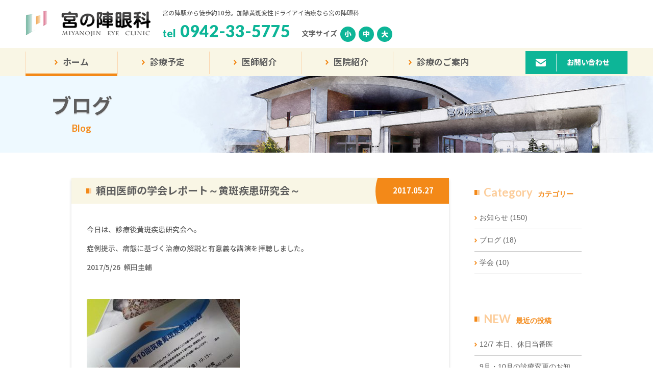

--- FILE ---
content_type: text/html; charset=UTF-8
request_url: https://www.miyanojinganka.com/blog/124/
body_size: 6864
content:
<meta name='robots' content='max-image-preview:large' />
<link rel='dns-prefetch' href='//s.w.org' />
<link rel='stylesheet' id='wp-block-library-css'  href='https://www.miyanojinganka.com/blog/wp-includes/css/dist/block-library/style.min.css?ver=5.9.12' type='text/css' media='all' />
<style id='global-styles-inline-css' type='text/css'>
body{--wp--preset--color--black: #000000;--wp--preset--color--cyan-bluish-gray: #abb8c3;--wp--preset--color--white: #ffffff;--wp--preset--color--pale-pink: #f78da7;--wp--preset--color--vivid-red: #cf2e2e;--wp--preset--color--luminous-vivid-orange: #ff6900;--wp--preset--color--luminous-vivid-amber: #fcb900;--wp--preset--color--light-green-cyan: #7bdcb5;--wp--preset--color--vivid-green-cyan: #00d084;--wp--preset--color--pale-cyan-blue: #8ed1fc;--wp--preset--color--vivid-cyan-blue: #0693e3;--wp--preset--color--vivid-purple: #9b51e0;--wp--preset--gradient--vivid-cyan-blue-to-vivid-purple: linear-gradient(135deg,rgba(6,147,227,1) 0%,rgb(155,81,224) 100%);--wp--preset--gradient--light-green-cyan-to-vivid-green-cyan: linear-gradient(135deg,rgb(122,220,180) 0%,rgb(0,208,130) 100%);--wp--preset--gradient--luminous-vivid-amber-to-luminous-vivid-orange: linear-gradient(135deg,rgba(252,185,0,1) 0%,rgba(255,105,0,1) 100%);--wp--preset--gradient--luminous-vivid-orange-to-vivid-red: linear-gradient(135deg,rgba(255,105,0,1) 0%,rgb(207,46,46) 100%);--wp--preset--gradient--very-light-gray-to-cyan-bluish-gray: linear-gradient(135deg,rgb(238,238,238) 0%,rgb(169,184,195) 100%);--wp--preset--gradient--cool-to-warm-spectrum: linear-gradient(135deg,rgb(74,234,220) 0%,rgb(151,120,209) 20%,rgb(207,42,186) 40%,rgb(238,44,130) 60%,rgb(251,105,98) 80%,rgb(254,248,76) 100%);--wp--preset--gradient--blush-light-purple: linear-gradient(135deg,rgb(255,206,236) 0%,rgb(152,150,240) 100%);--wp--preset--gradient--blush-bordeaux: linear-gradient(135deg,rgb(254,205,165) 0%,rgb(254,45,45) 50%,rgb(107,0,62) 100%);--wp--preset--gradient--luminous-dusk: linear-gradient(135deg,rgb(255,203,112) 0%,rgb(199,81,192) 50%,rgb(65,88,208) 100%);--wp--preset--gradient--pale-ocean: linear-gradient(135deg,rgb(255,245,203) 0%,rgb(182,227,212) 50%,rgb(51,167,181) 100%);--wp--preset--gradient--electric-grass: linear-gradient(135deg,rgb(202,248,128) 0%,rgb(113,206,126) 100%);--wp--preset--gradient--midnight: linear-gradient(135deg,rgb(2,3,129) 0%,rgb(40,116,252) 100%);--wp--preset--duotone--dark-grayscale: url('#wp-duotone-dark-grayscale');--wp--preset--duotone--grayscale: url('#wp-duotone-grayscale');--wp--preset--duotone--purple-yellow: url('#wp-duotone-purple-yellow');--wp--preset--duotone--blue-red: url('#wp-duotone-blue-red');--wp--preset--duotone--midnight: url('#wp-duotone-midnight');--wp--preset--duotone--magenta-yellow: url('#wp-duotone-magenta-yellow');--wp--preset--duotone--purple-green: url('#wp-duotone-purple-green');--wp--preset--duotone--blue-orange: url('#wp-duotone-blue-orange');--wp--preset--font-size--small: 13px;--wp--preset--font-size--medium: 20px;--wp--preset--font-size--large: 36px;--wp--preset--font-size--x-large: 42px;}.has-black-color{color: var(--wp--preset--color--black) !important;}.has-cyan-bluish-gray-color{color: var(--wp--preset--color--cyan-bluish-gray) !important;}.has-white-color{color: var(--wp--preset--color--white) !important;}.has-pale-pink-color{color: var(--wp--preset--color--pale-pink) !important;}.has-vivid-red-color{color: var(--wp--preset--color--vivid-red) !important;}.has-luminous-vivid-orange-color{color: var(--wp--preset--color--luminous-vivid-orange) !important;}.has-luminous-vivid-amber-color{color: var(--wp--preset--color--luminous-vivid-amber) !important;}.has-light-green-cyan-color{color: var(--wp--preset--color--light-green-cyan) !important;}.has-vivid-green-cyan-color{color: var(--wp--preset--color--vivid-green-cyan) !important;}.has-pale-cyan-blue-color{color: var(--wp--preset--color--pale-cyan-blue) !important;}.has-vivid-cyan-blue-color{color: var(--wp--preset--color--vivid-cyan-blue) !important;}.has-vivid-purple-color{color: var(--wp--preset--color--vivid-purple) !important;}.has-black-background-color{background-color: var(--wp--preset--color--black) !important;}.has-cyan-bluish-gray-background-color{background-color: var(--wp--preset--color--cyan-bluish-gray) !important;}.has-white-background-color{background-color: var(--wp--preset--color--white) !important;}.has-pale-pink-background-color{background-color: var(--wp--preset--color--pale-pink) !important;}.has-vivid-red-background-color{background-color: var(--wp--preset--color--vivid-red) !important;}.has-luminous-vivid-orange-background-color{background-color: var(--wp--preset--color--luminous-vivid-orange) !important;}.has-luminous-vivid-amber-background-color{background-color: var(--wp--preset--color--luminous-vivid-amber) !important;}.has-light-green-cyan-background-color{background-color: var(--wp--preset--color--light-green-cyan) !important;}.has-vivid-green-cyan-background-color{background-color: var(--wp--preset--color--vivid-green-cyan) !important;}.has-pale-cyan-blue-background-color{background-color: var(--wp--preset--color--pale-cyan-blue) !important;}.has-vivid-cyan-blue-background-color{background-color: var(--wp--preset--color--vivid-cyan-blue) !important;}.has-vivid-purple-background-color{background-color: var(--wp--preset--color--vivid-purple) !important;}.has-black-border-color{border-color: var(--wp--preset--color--black) !important;}.has-cyan-bluish-gray-border-color{border-color: var(--wp--preset--color--cyan-bluish-gray) !important;}.has-white-border-color{border-color: var(--wp--preset--color--white) !important;}.has-pale-pink-border-color{border-color: var(--wp--preset--color--pale-pink) !important;}.has-vivid-red-border-color{border-color: var(--wp--preset--color--vivid-red) !important;}.has-luminous-vivid-orange-border-color{border-color: var(--wp--preset--color--luminous-vivid-orange) !important;}.has-luminous-vivid-amber-border-color{border-color: var(--wp--preset--color--luminous-vivid-amber) !important;}.has-light-green-cyan-border-color{border-color: var(--wp--preset--color--light-green-cyan) !important;}.has-vivid-green-cyan-border-color{border-color: var(--wp--preset--color--vivid-green-cyan) !important;}.has-pale-cyan-blue-border-color{border-color: var(--wp--preset--color--pale-cyan-blue) !important;}.has-vivid-cyan-blue-border-color{border-color: var(--wp--preset--color--vivid-cyan-blue) !important;}.has-vivid-purple-border-color{border-color: var(--wp--preset--color--vivid-purple) !important;}.has-vivid-cyan-blue-to-vivid-purple-gradient-background{background: var(--wp--preset--gradient--vivid-cyan-blue-to-vivid-purple) !important;}.has-light-green-cyan-to-vivid-green-cyan-gradient-background{background: var(--wp--preset--gradient--light-green-cyan-to-vivid-green-cyan) !important;}.has-luminous-vivid-amber-to-luminous-vivid-orange-gradient-background{background: var(--wp--preset--gradient--luminous-vivid-amber-to-luminous-vivid-orange) !important;}.has-luminous-vivid-orange-to-vivid-red-gradient-background{background: var(--wp--preset--gradient--luminous-vivid-orange-to-vivid-red) !important;}.has-very-light-gray-to-cyan-bluish-gray-gradient-background{background: var(--wp--preset--gradient--very-light-gray-to-cyan-bluish-gray) !important;}.has-cool-to-warm-spectrum-gradient-background{background: var(--wp--preset--gradient--cool-to-warm-spectrum) !important;}.has-blush-light-purple-gradient-background{background: var(--wp--preset--gradient--blush-light-purple) !important;}.has-blush-bordeaux-gradient-background{background: var(--wp--preset--gradient--blush-bordeaux) !important;}.has-luminous-dusk-gradient-background{background: var(--wp--preset--gradient--luminous-dusk) !important;}.has-pale-ocean-gradient-background{background: var(--wp--preset--gradient--pale-ocean) !important;}.has-electric-grass-gradient-background{background: var(--wp--preset--gradient--electric-grass) !important;}.has-midnight-gradient-background{background: var(--wp--preset--gradient--midnight) !important;}.has-small-font-size{font-size: var(--wp--preset--font-size--small) !important;}.has-medium-font-size{font-size: var(--wp--preset--font-size--medium) !important;}.has-large-font-size{font-size: var(--wp--preset--font-size--large) !important;}.has-x-large-font-size{font-size: var(--wp--preset--font-size--x-large) !important;}
</style>
<link rel='stylesheet' id='biz-cal-style2-css'  href='https://www.miyanojinganka.com/blog/wp-content/plugins/biz-calendar2/biz-cal.css?ver=2.1.0' type='text/css' media='all' />
<script type='text/javascript' src='https://www.miyanojinganka.com/blog/wp-includes/js/jquery/jquery.min.js?ver=3.6.0' id='jquery-core-js'></script>
<script type='text/javascript' src='https://www.miyanojinganka.com/blog/wp-includes/js/jquery/jquery-migrate.min.js?ver=3.3.2' id='jquery-migrate-js'></script>
<script type='text/javascript' id='biz-cal-script-js-extra'>
/* <![CDATA[ */
var bizcalOptions = {"holiday_title":"","sun":"on","tue":"on","fri":"on","sat":"on","holiday":"on","temp_holidays":"2025-07-29\uff20\u2715\r\n2025-07-21\uff20\u4f11\u8a3a\r\n2025-07-03\uff20\u2715\r\n2025-07-04\uff20\u2715\r\n2025-07-05\uff2011:00\u307e\u3067\r\n2025-07-11\uff20\u2715\r\n2025-07-12\uff20\u2715\r\n2025-07-17\uff20\u2715\r\n2025-07-18\uff20\u2715\r\n2025-07-19\uff20\u2715\r\n2025-07-21\uff20\u4f11\u8a3a\r\n2025-07-25\uff20\u2715\r\n2025-07-26\uff20\u2715\r\n2025-07-29\uff20\u2715\r\n2025-07-31\uff20\u2715\r\n2025-07-09\uff20PM\u624b\u8853\r\n2025-07-16\uff20PM\u624b\u8853\r\n2025-07-23\uff20PM\u624b\u8853\r\n2025-07-30\uff20PM\u624b\u8853\r\n2025-08-01\uff20\u2715\r\n2025-08-02\uff20\u2715\r\n2025-08-05\uff20\u2715\r\n2025-08-08\uff20\u2715\r\n2025-08-09\uff20\u2715\r\n2025-08-11\uff20\u4f11\u8a3a\r\n2025-08-12\uff20\u4f11\u8a3a\r\n2025-08-13\uff20\u4f11\u8a3a\r\n2025-08-14\uff20\u4f11\u8a3a\r\n2025-08-15\uff20\u4f11\u8a3a\r\n2025-08-16\uff20\u2715\r\n2025-08-19\uff20\u2715\r\n2025-08-22\uff20\u2715\r\n2025-08-23\uff20\u2715\r\n2025-08-28\uff20\u2715\r\n2025-08-29\uff20\u2715\r\n2025-08-06\uff20PM\u624b\u8853\r\n2025-08-20\uff20PM\u624b\u8853\r\n2025-08-27\uff20PM\u624b\u8853","temp_weekdays":"","eventday_title":"","eventday_url":"","eventdays":"","month_limit":"\u5236\u9650\u306a\u3057","nextmonthlimit":"0","prevmonthlimit":"0","plugindir":"https:\/\/www.miyanojinganka.com\/blog\/wp-content\/plugins\/biz-calendar\/","national_holiday":""};
/* ]]> */
</script>
<script type='text/javascript' src='https://www.miyanojinganka.com/blog/wp-content/plugins/biz-calendar/calendar.js?ver=2.1.0' id='biz-cal-script-js'></script>
<script type='text/javascript' id='biz-cal-script2-js-extra'>
/* <![CDATA[ */
var bizcalOptions2 = {"holiday_title":"","sun":"on","holiday":"on","temp_holidays":"2025-05-03\uff20\u4f11\u8a3a\r\n2025-05-05\uff20\u4f11\u8a3a\r\n2025-05-06\uff20\u4f11\u8a3a\r\n2025-05-08\uff20\u2715\r\n2025-05-15\uff2011:00\u307e\u3067\r\n2025-05-17\uff20\u2715\r\n2025-05-22\uff20\u2715\r\n2025-05-31\uff20\u2715\r\n2025-06-07\uff20\u2715\r\n2025-06-05\uff2011:00\u307e\u3067\r\n2025-06-12\uff20\u2715\r\n2025-06-19\uff2011:00\u307e\u3067\r\n2025-06-26\uff20\u2715\r\n2025-06-21\uff20\u2715\r\n2025-07-21\uff20\u4f11\u8a3a\r\n2025-07-05\uff20\u2715\r\n2025-07-10\uff20\u2715\r\n2025-07-19\uff20\u2715\r\n2025-07-24\uff20\u2715\r\n2025-08-02\uff20\u2715\r\n2025-08-07\uff20\u2715\r\n2025-08-11\uff20\u4f11\u8a3a\r\n2025-08-12\uff20\u4f11\u8a3a\r\n2025-08-13\uff20\u4f11\u8a3a\r\n2025-08-14\uff20\u4f11\u8a3a\r\n2025-08-15\uff20\u4f11\u8a3a\r\n2025-08-16\uff20\u2715\r\n2025-08-21\uff20\u2715\r\n2025-08-30\uff20\u2715","temp_weekdays":"","eventday_title":"","eventday_url":"","eventdays":"","month_limit":"\u5236\u9650\u306a\u3057","nextmonthlimit":"0","prevmonthlimit":"0","plugindir":"https:\/\/www.miyanojinganka.com\/blog\/wp-content\/plugins\/biz-calendar2\/","national_holiday":""};
/* ]]> */
</script>
<script type='text/javascript' src='https://www.miyanojinganka.com/blog/wp-content/plugins/biz-calendar2/calendar.js?ver=2.1.0' id='biz-cal-script2-js'></script>
<!DOCTYPE html>
<html class="no-js  public" data-assets="25073001" lang="ja" prefix="og: http://ogp.me/ns#">
<head>
  <meta charset="utf-8">
  <meta http-equiv="X-UA-Compatible" content="IE=edge">
  <!--<meta name="viewport" content="target-densitydpi=device-dpi, width=960, maximum-scale=1.0, user-scalable=yes">-->
  <meta name="viewport" content="width=device-width,initial-scale=1">
  <title>  頼田医師の学会レポート～黄斑疾患研究会～｜ブログ｜宮の陣眼科</title>
  <meta name="format-detection" content="telephone=no">
  <meta property="og:locale" content="ja_JP">
  <meta property="og:title" content="  頼田医師の学会レポート～黄斑疾患研究会～｜ブログ｜宮の陣眼科">
  <meta property="og:type" content="website">
  <meta property="og:url" content="https://www.miyanojinganka.com/blog/124/">
  <meta property="og:image" content="https://www.miyanojinganka.com/assets/images/og-image.jpg?v=25073001">
  <meta property="og:site_name" content="宮の陣眼科">
  <meta property="fb:admins" content="">
  <link rel="canonical" href="https://www.miyanojinganka.com/blog/">
  <link rel="shortcut icon" type="image/vnd.microsoft.icon" href="https://www.miyanojinganka.com/favicon.ico">
  <link rel="icon"          type="image/vnd.microsoft.icon" href="https://www.miyanojinganka.com/favicon.ico">
  <link rel="apple-touch-icon-precomposed" href="https://www.miyanojinganka.com/assets/images/apple-touch-icon.png">
  <link rel="stylesheet" href="//fonts.googleapis.com/css?family=Libre+Baskerville">
  <link rel="stylesheet" href="/assets/css/style.css?v=25073001">
  <!--[if lt IE 9]>
  <script src="//ajax.googleapis.com/ajax/libs/jquery/1.11.3/jquery.min.js"></script>
  <script>window.jQuery || document.write( '<script src="/assets/js/libs/jquery-1.11.3.min.js"><\/script>' );</script>
  <![endif]-->
  <!--[if (gte IE 9)|!(IE)]><!-->
  <script src="//ajax.googleapis.com/ajax/libs/jquery/2.1.4/jquery.min.js"></script>
  <script>window.jQuery || document.write( '<script src="/assets/js/libs/jquery-2.1.4.min.js"><\/script>' );</script>
  <!--<![endif]-->
  <!--[if lte IE 8]>
  <script src="https://oss.maxcdn.com/html5shiv/3.7.2/html5shiv.min.js"></script>
  <script src="https://oss.maxcdn.com/respond/1.4.2/respond.min.js"></script>
  <![endif]-->
  <!-- GoogleAnalytics -->
  <!-- <script>
  (function(i,s,o,g,r,a,m){i['GoogleAnalyticsObject']=r;i[r]=i[r]||function(){
  (i[r].q=i[r].q||[]).push(arguments)},i[r].l=1*new Date();a=s.createElement(o),
  m=s.getElementsByTagName(o)[0];a.async=1;a.src=g;m.parentNode.insertBefore(a,m)
  })(window,document,'script','https://www.google-analytics.com/analytics.js','ga');
  ga('create', 'UA-36452693-35', 'auto');
  ga('send', 'pageview');

</script> -->
<!-- Google tag (gtag.js) -->
<script async src="https://www.googletagmanager.com/gtag/js?id=G-F4GKG3Q6GV"></script>
<script>
  window.dataLayer = window.dataLayer || [];
  function gtag(){dataLayer.push(arguments);}
  gtag('js', new Date());
  gtag('config', 'G-F4GKG3Q6GV');
</script>

</head>
<body id="body" class="l-page-blog drawer" itemscope itemtype="http://schema.org/WebPage">

  <input type="checkbox" class="l-drawer-trigger__check" id="trigger-check" />
  <div class="l-drawer-trigger">
    <label for="trigger-check" class="l-drawer-trigger__btn">
      <span class="l-drawer-trigger__line"></span>
      <span class="l-drawer-trigger__text">MENU</span>
    </label>
  </div><!-- END .l-drawer-trigger -->
  <div class="l-drawer">
    <div class="l-drawer__inner">
      <div class="l-drawer__logo"><img src="/assets/images/logo.png" srcset="/assets/images/logo.png 1x, /assets/images/logo@2x.png 2x" alt="宮の陣眼科" itemprop="logo"></div>

      

      <ul class="l-drawer__list">
        <li class="l-item--home  l-item"><a href="/"><span>ホーム</span></a></li><li class="l-item--introduction  l-item"><a href="/introduction"><span>医院紹介</span></a></li><li class="l-item--schedule  l-item"><a href="/schedule"><span>診療予定</span></a></li><li class="l-item--question  l-item"><a href="/question"><span>よくあるご質問</span></a></li><li class="l-item--medical_care  l-item"><a href="/medical_care"><span>診療のご案内</span></a></li><li class="l-item--access  l-item"><a href="/access"><span>交通アクセス</span></a></li><li class="l-item--outpatient  l-item"><a href="/outpatient"><span>外来</span></a></li><li class="l-item--feature  l-item"><a href="/feature"><span>当院の特徴</span></a></li><li class="l-item--contact  l-item"><a href="/contact"><span>お問い合わせ</span></a></li><li class="l-item--operation  l-item"><a href="/operation"><span>手術のご案内</span></a></li><li class="l-item--facility  l-item"><a href="/facility"><span>施設紹介</span></a></li><li class="l-item--facebook  l-item">
  <a href="https://www.facebook.com/%E5%AE%AE%E3%81%AE%E9%99%A3%E7%9C%BC%E7%A7%91-251615975303632/" target="_blank"><span>facebook</span></a></li>
  </li><li class="l-item--doctor  l-item"><a href="/doctor"><span>医師紹介</span></a></li><li class="l-item--blog  is-current  l-item"><a href="/blog"><span>ブログ</span></a></li>
      </ul>
      <div class="info">
        <div class="info__address">
          <p class="info__address__tel">tel&nbsp;&nbsp;<a href="tel:0942-33-5775">0942-33-5775</a></p>
          <p class="info__address__address">&#12306;839-0801 福岡県久留米市宮ノ陣3丁目2-32</p>
        </div>
        <div class="info__contact"><a class="c-btn  c-btn--w240  c-btn--mail-s" href="/contact/"><span>メールでのお問い合わせ</span></a></div>
      </div><!-- // info -->
    </div><!-- END .l-drawer__inner -->
  </div><!-- END .l-drawer -->


<header id="l-header" class="l-header  l-header--detail" role="banner">

  <div class="l-header__inner">
    <div class="l-header-general">

      <div class="l-header-general__logo">
        <p class="logo__img" itemscope itemtype="http://schema.org/Corporation">
          <a class="logo  fade" href="/" itemprop="url" title="宮の陣眼科"><img src="/assets/images/logo.png" srcset="/assets/images/logo.png 1x, /assets/images/logo@2x.png 2x" alt="宮の陣眼科" itemprop="logo"></a>
        </p>
        <div class="logo__text">
          <p class="logo__text__subtitle">宮の陣駅から徒歩約10分。加齢黄斑変性ドライアイ治療なら宮の陣眼科</p>
          <div class="logo__text__address">
            <div class="text__tel">tel&nbsp;&nbsp;<a href="tel:0942-33-5775">0942-33-5775</a></div>
            <div class="text__font-size">
              <span>文字サイズ</span>
              <ul class="c-btn__font-size">
                <li class="js-fontsize  js-fontsize--small">小</li>
                <li class="js-fontsize  js-fontsize--default">中</li>
                <li class="js-fontsize  js-fontsize--large">大</li>
              </ul>
            </div><!-- END .text__font-size -->
          </div><!-- END .logo__text__address -->
        </div><!-- END .logo__text -->
      </div><!-- END .l-header-general__logo -->

      

    </div><!-- END .l-header-general -->
  </div><!-- END .l-header__inner -->

  <nav id="l-header-nav" class="l-header-nav" role="navigation">
    <div class="l-header-nav__inner">
      <ul class="l-header-nav__list" itemscope="itemscope" itemtype="http://www.schema.org/SiteNavigationElement">
        <li class="l-item--home  l-item"><a href="/"><span>ホーム</span></a></li><li class="l-item--schedule  l-item"><a href="/schedule"><span>診療予定</span></a></li><li class="l-item--doctor  l-item"><a href="/doctor"><span>医師紹介</span></a></li><li class="l-item--introduction  l-item"><a href="/introduction"><span>医院紹介</span></a></li><li class="l-item--medical_care  l-item"><a href="/medical_care"><span>診療のご案内</span></a></li>
        <li><a class="c-btn  c-btn--w200  c-btn--mail-l" href="/contact"><span>お問い合わせ</span></a></li>
      </ul>
      <div class="current-line  lamp"><span></span></div>
    </div><!-- END .l-header-nav__inner -->
  </nav><!-- END .l-header-nav -->

  
      <div class="l-header-visual  l-header-visual--detail">
        <div class="l-header-visual__inner  l-header-visual__inner--detail">
          <h1 class="title  title--blog">
            <div class="title__inner">
              <span class="title__jp">ブログ</span>
              <span class="title__en">Blog</span>
            </div>
          </h1>
        </div><!-- END .l-header-visual__inner .l-header-visual__inner--detail -->
      </div><!-- END .l-header-visual .l-header-visual--detail -->
    

</header>



<div id="l-wrapper" class="l-wrapper">

<main id="l-content" class="l-content" role="main">
<section class="c-section  u-mt50  u-mb115" data-lookon="effect(article-list__column01)" data-lookon-style="fadeup">

  <div class="c-section__inner">
    <div class="p-container-post">
      <div class="p-container-post__post">
                  <article id="post-124" class="p-post">
            <header class="p-post__header">
              <div class="p-heading-container">
                <h2 class="p-title"><a href="https://www.miyanojinganka.com/blog/124/">頼田医師の学会レポート～黄斑疾患研究会～</a></h2>
              </div>
              <div class="p-time-container">
                <div class="p-inner">
                  <time class="p-time" datetime="2017-05-27">2017.05.27</time>
                </div>
              </div>
            </header>

            <div class="p-post__footer">
              <!-- <div class="p-post__tag">
                <p class="p-tag-contener"><a href="https://www.miyanojinganka.com/blog/category/%e5%ad%a6%e4%bc%9a/" rel="tag">学会</a></p>
              </div> -->

              <div class="p-post__contents">
                <p>今日は、診療後黄斑疾患研究会へ。</p>
<div>症例提示、病態に基づく治療の解説と有意義な講演を拝聴しました。</div>
<div>
<p>2017/5/26  頼田圭輔</p>
<p>&nbsp;</p>
<p><img class="size-medium wp-image-125" src="https://www.miyanojinganka.com/blog/wp-content/uploads/2017/05/DSC_0043-e1495845102572-300x169.jpg" alt="" width="300" height="169" srcset="https://www.miyanojinganka.com/blog/wp-content/uploads/2017/05/DSC_0043-e1495845102572-300x169.jpg 300w, https://www.miyanojinganka.com/blog/wp-content/uploads/2017/05/DSC_0043-e1495845102572-768x432.jpg 768w, https://www.miyanojinganka.com/blog/wp-content/uploads/2017/05/DSC_0043-e1495845102572-1024x576.jpg 1024w" sizes="(max-width: 300px) 100vw, 300px" /></p>
<div>Facebookにも情報載せています↓</div>
<div>
<p><a href="https://www.facebook.com/%E5%AE%AE%E3%81%AE%E9%99%A3%E7%9C%BC%E7%A7%91-251615975303632/?ref=bookmarks">宮の陣眼科Facebook</a></p>
</div>
<p>&nbsp;</p>
</div>
              </div>
            </div>
          </article>
        <!-- アーカイブ・シングル判定 -->
      <div class="p-pager-container">
        <div class="p-pager__btn  p-pager__btn--orange">
                    <a class="down" href="https://www.miyanojinganka.com/blog/115/"><span>Prev</span></a>
                              <a class="up" href="https://www.miyanojinganka.com/blog/129/"><span>Next</span></a>
                  </div>
    </div>
  
       </div>

      <!-- サイドメニュー -->
      <div class="p-container-post__side">
              <aside class="p-side-container">
        <div class="p-side">
          <h3 class="p-title"><span class="p-title__en">Category</span><span class="p-title__jp">カテゴリー</span></h3>

          <ul>
            	<li class="cat-item cat-item-1"><a href="https://www.miyanojinganka.com/blog/category/info/">お知らせ <span class="count">(150)</span></a>
</li>
	<li class="cat-item cat-item-3"><a href="https://www.miyanojinganka.com/blog/category/%e3%83%96%e3%83%ad%e3%82%b0/">ブログ <span class="count">(18)</span></a>
</li>
	<li class="cat-item cat-item-6"><a href="https://www.miyanojinganka.com/blog/category/%e5%ad%a6%e4%bc%9a/">学会 <span class="count">(10)</span></a>
</li>
          </ul>
        </div>

        <div class="p-side">
          <h3 class="p-title"><span class="p-title__en">NEW</span><span class="p-title__jp">最近の投稿</span></h3>

          <ul>
            	<li><a href='https://www.miyanojinganka.com/blog/916/'>12/7 本日、休日当番医</a></li>
	<li><a href='https://www.miyanojinganka.com/blog/959/'>9月・10月の診療変更のお知らせ</a></li>
	<li><a href='https://www.miyanojinganka.com/blog/954/'>2025　お盆期間の診療について</a></li>
	<li><a href='https://www.miyanojinganka.com/blog/956/'>8/10 本日休日当番医です。</a></li>
	<li><a href='https://www.miyanojinganka.com/blog/946/'>医師診察について</a></li>
          </ul>
        </div>

        <div class="p-side">
          <h3 class="p-title"><span class="p-title__en">Archive</span><span class="p-title__jp">アーカイブ</span></h3>

          <ul>
            	<li><a href='https://www.miyanojinganka.com/blog/date/2025/12/'>2025年12月</a></li>
	<li><a href='https://www.miyanojinganka.com/blog/date/2025/09/'>2025年9月</a></li>
	<li><a href='https://www.miyanojinganka.com/blog/date/2025/08/'>2025年8月</a></li>
	<li><a href='https://www.miyanojinganka.com/blog/date/2025/06/'>2025年6月</a></li>
	<li><a href='https://www.miyanojinganka.com/blog/date/2025/05/'>2025年5月</a></li>
          </ul>
        </div>
      </aside>      </div>
    </div>
  </div><!-- END .c-section__inner -->

</section><!-- END .c-section -->

</main>
</div>




<footer id="l-footer" class="l-footer  l-footer--detail" role="contentinfo">

  <!-- ページトップ -->
  <div id="js-pagetop" class="l-pagetop"><a class="l-pagetop__link" href="#body">PAGE TOP</a></div>

  <div class="l-footer__btn-area">


    <ul>
      <li><a class="c-btn  c-btn--w220  c-btn--square" href="/question/"><span class="c-btn--square-icon  c-btn--question"></span><span>よくあるご質問</span></a></li>
      <li><a class="c-btn  c-btn--w220  c-btn--square" href="/access/"><span class="c-btn--square-icon  c-btn--car"></span><span>アクセス</span></a></li>
      <li><a class="c-btn  c-btn--w220  c-btn--square" href="/blog/"><span class="c-btn--square-icon  c-btn--pen"></span><span>ブログ</span></a></li>
      <li><a class="c-btn  c-btn--w220  c-btn--square" href="https://www.facebook.com/%E5%AE%AE%E3%81%AE%E9%99%A3%E7%9C%BC%E7%A7%91-251615975303632/" target="_blank"><span class="c-btn--facebook"></span><span>facebook</span></a></li>
    </ul>
  </div>

  <div class="l-footer__line"></div>

  <div class="l-footer__inner  l-footer__inner--detail">

    <div class="l-footer-nav">
      <ul class="l-footer-nav__list" itemscope="itemscope" itemtype="http://www.schema.org/SiteNavigationElement">
        <li class="l-item--home  l-item"><a href="/"><span>ホーム</span></a></li><li class="l-item--introduction  l-item"><a href="/introduction"><span>医院紹介</span></a></li><li class="l-item--schedule  l-item"><a href="/schedule"><span>診療予定</span></a></li><li class="l-item--question  l-item"><a href="/question"><span>よくあるご質問</span></a></li><li class="l-item--medical_care  l-item"><a href="/medical_care"><span>診療のご案内</span></a></li><li class="l-item--access  l-item"><a href="/access"><span>交通アクセス</span></a></li><li class="l-item--outpatient  l-item"><a href="/outpatient"><span>外来</span></a></li><li class="l-item--feature  l-item"><a href="/feature"><span>当院の特徴</span></a></li><li class="l-item--contact  l-item"><a href="/contact"><span>お問い合わせ</span></a></li><li class="l-item--operation  l-item"><a href="/operation"><span>手術のご案内</span></a></li><li class="l-item--medical_apparatus  l-item"><a href="/medical_apparatus"><span>器材紹介</span></a></li><li class="l-item--facebook  l-item">
  <a href="https://www.facebook.com/%E5%AE%AE%E3%81%AE%E9%99%A3%E7%9C%BC%E7%A7%91-251615975303632/" target="_blank"><span>facebook</span></a></li>
  </li><li class="l-item--doctor  l-item"><a href="/doctor"><span>医師紹介</span></a></li><li class="l-item--blog  is-current  l-item"><a href="/blog"><span>ブログ</span></a></li>
      </ul>
    </div><!-- END .l-footer-nav -->

    <div class="l-footer-info">
      <div class="logo">
        <div class="logo__img">
          <a class="fade" href="/" itemprop="url" title="宮の陣眼科"><img src="/assets/images/logo.png" srcset="/assets/images/logo.png 1x, /assets/images/logo@2x.png 2x" alt="宮の陣眼科" itemprop="logo"></a>
        </div>
        <div class="logo__text">宮の陣駅から徒歩約10分。<br>加齢黄斑変性ドライアイ治療なら宮の陣眼科</div>
      </div><!-- // logo -->
      <div class="info">
        <div class="info__address">
          <p class="info__address__tel">tel&nbsp;&nbsp;<a href="tel:0942-33-5775">0942-33-5775</a></p>
          <p class="info__address__address">&#12306;839-0801 福岡県久留米市宮ノ陣3丁目2-32</p>
        </div>
        <div class="info__contact"><a class="c-btn  c-btn--w240  c-btn--mail-s" href="/contact/"><span>メールでのお問い合わせ</span></a></div>
        <div class="info__security">
          <img src="/assets/images/logo-security-action.png" srcset="/assets/images/logo-security-action.png 1x, /assets/images/logo-security-action@2x.png 2x" width="62" height="70" style="height:auto;" alt="セキュリティ対策自己宣言">
        </div>
      </div><!-- // info -->
    </div><!-- END .l-footer-info -->

  </div><!-- END .l-footer__inner -->

  <p class="copyright">Copyright &copy; 2026 MIYANOJIN GANKA. All Rights Reserved.</p>

</footer><!-- END .l-footer -->

</div><!-- END .l-wrapper -->





<script src="/assets/js/script.js?v=25073001"></script>
<script src="/assets/js/lookon.js"></script>
</body>
</html>

--- FILE ---
content_type: text/css
request_url: https://www.miyanojinganka.com/blog/wp-content/plugins/biz-calendar2/biz-cal.css?ver=2.1.0
body_size: 589
content:
@charset "UTF-8";
#biz_calendar2 {
  max-width: 250px;
  margin: auto;
  font-family: 'ヒラギノ角ゴ Pro W3', 'Hiragino Kaku Gothic Pro', 'メイリオ', Meiryo, 'ＭＳ Ｐゴシック', sans-serif;
}
#biz_calendar2 p {
  margin: 0;
  line-height: 170%;
}
#biz_calendar2 p span.boxholiday {
  background-color: #F63C9F;
  padding-left: 25px;
  margin-right: 10px;
}
#biz_calendar2 p span.boxeventday {
  background-color: #64BDEB;
  padding-left: 25px;
  margin-right: 10px;
}

#biz_calendar2 table.bizcal {
  margin: 10px 0;
  width: 100%;
  background-color: #ffffff;
  table-layout: fixed;
  border: 1px #B5B5B6 solid;
  line-height: 1.6;
  cursor: default;
  vertical-align: middle;
}
#biz_calendar2 table.bizcal th {
  text-align: center;
  border-width: 0;
  padding: 2px;
  color: #000000;
  background-color: #DEDEDE;
}
#biz_calendar2 table.bizcal th:first-child {
  color: red;
}
#biz_calendar2 table.bizcal th:nth-last-of-type(1) {
  color: blue;
}
#biz_calendar2 table.bizcal td {
  text-align: center;
  border-width: 0;
  padding: 2px;
  color: #000000;
}
#biz_calendar2 table.bizcal .calmonth {
  text-align: left;
  font-weight: bold;
  padding: 2px 7px;
  border: none;
}
#biz_calendar2 table.bizcal .calbtn {
  border: none;
  cursor: pointer;
}
#biz_calendar2 table.bizcal .holiday {
  background-color: #F63C9F;
  color: #ffffff;
}
#biz_calendar2 table.bizcal .eventday {
  background-color: #64BDEB;
  color: #ffffff;
}
#biz_calendar2 table.bizcal .eventday a {
  color: #ffffff;
}
#biz_calendar2 table.bizcal .today {
  font-weight: bold;
  text-decoration: underline;
  color: #000000;
}
#biz_calendar2 table.bizcal .today a {
  font-weight: bold;
  color: #000000;
}
#biz_calendar2 table.bizcal img {
  vertical-align: middle;
  box-shadow: none;
  margin: 0;
}
#biz_calendar2 table.bizcal .down-img {
  text-align: right;
}
#biz_calendar2 table.bizcal .today-img {
  text-align: center;
}
#biz_calendar2 table.bizcal .up-img {
  text-align: left;
}


--- FILE ---
content_type: text/css
request_url: https://www.miyanojinganka.com/assets/css/style.css?v=25073001
body_size: 34162
content:

@import url(https://maxcdn.bootstrapcdn.com/font-awesome/4.6.2/css/font-awesome.min.css);
@import url(https://fonts.googleapis.com/css?family=Lato:400,700,900);
@import url(https://fonts.googleapis.com/css?family=Roboto:400,500,700,700i,900);

@charset "UTF-8";
/*
 * default-width
 */
.wbase {
  width: 1180px; }

.font-color-base {
  color: #5e5e5e; }

.font-color-main {
  color: #f38918; }

.font-color-white {
  color: #ffffff; }

.font-color-black {
  color: #000000; }

.font-color-red {
  color: #5e5e5e; }

.font-color-dark-red {
  color: #f9e9e9; }

/* ゴシック・明朝 */
/* webフォント */
/* iconフォント */
.gothic {
  font-family: "Hiragino Kaku Gothic ProN", "游ゴシック体", "Yu Gothic", YuGothic, "メイリオ", Meiryo, "MS PGothic", "ＭＳ Ｐゴシック", sans-serif; }

.mincho {
  font-family: "Hiragino Mincho Pro", "ヒラギノ明朝 Pro W3", "MS PMincho", "ＭＳ Ｐ明朝", "Times New Roman", serif; }

.robot {
  font-family: "Roboto", sans-serif; }

.genshin-h {
  font-family: "GenShinGothic-Heavy", sans-serif; }

.genshin-m {
  font-family: "GenShinGothic-Medium", sans-serif; }

.genshin-b {
  font-family: "GenShinGothic-Bold", sans-serif; }

/* 源柔ゴシック midiam */
/* 源真ゴシック：Heavy */
@font-face {
  font-family: "GenShinGothic-Heavy";
  src: url("../font/GenShinGothic-Heavy.ttf") format("truetype"), url("../font/GenShinGothic-Heavy.woff") format("woff"); }

/* 源真ゴシック：Bold */
@font-face {
  font-family: "GenShinGothic-Bold";
  src: url("../font/GenShinGothic-Bold.ttf") format("truetype"), url("../font/GenShinGothic-Bold.woff") format("woff"); }

/* 源真ゴシック：Medium */
@font-face {
  font-family: "GenShinGothic-Medium";
  src: url("../font/GenShinGothic-Medium.ttf") format("truetype"), url("../font/GenShinGothic-Medium.woff") format("woff"); }

/* 通常時 */
.img-hover--scale > img {
  -webkit-transition: width, heigh, 0.3s linear 0s;
  transition: width, heigh, 0.3s linear 0s; }
  .img-hover--scale > img:hover {
    -moz-transform: scale(1.1, 1.1);
    -webkit-transform: scale(1.1, 1.1);
    -o-transform: scale(1.1, 1.1);
    -ms-transform: scale(1.1, 1.1); }

[data-lookon-style="fadeup"].js-add-lookon:not(.js-add-lookon-is-effect) {
  opacity: 0;
  -ms-filter: "progid:DXImageTransform.Microsoft.Alpha(Opacity=0)";
  -webkit-transform: translateY(10px);
      -ms-transform: translateY(10px);
          transform: translateY(10px); }

[data-lookon-style="fadeup"].js-add-lookon-is-effect {
  opacity: 1;
  -ms-filter: "progid:DXImageTransform.Microsoft.Alpha(Opacity=100)";
  -webkit-transform: translateY(0);
      -ms-transform: translateY(0);
          transform: translateY(0);
  -webkit-transition: opacity .3s linear, -webkit-transform .3s linear;
  transition: opacity .3s linear, -webkit-transform .3s linear;
  transition: opacity .3s linear, transform .3s linear;
  transition: opacity .3s linear, transform .3s linear, -webkit-transform .3s linear; }

[data-lookon-style="fadedown"].js-add-lookon:not(.js-add-lookon-is-effect) {
  opacity: 0;
  -ms-filter: "progid:DXImageTransform.Microsoft.Alpha(Opacity=0)";
  -webkit-transform: translateY(-10px);
      -ms-transform: translateY(-10px);
          transform: translateY(-10px); }

[data-lookon-style="fadedown"].js-add-lookon-is-effect {
  opacity: 1;
  -ms-filter: "progid:DXImageTransform.Microsoft.Alpha(Opacity=100)";
  -webkit-transform: translateY(0);
      -ms-transform: translateY(0);
          transform: translateY(0);
  -webkit-transition: opacity .3s linear, -webkit-transform .3s linear;
  transition: opacity .3s linear, -webkit-transform .3s linear;
  transition: opacity .3s linear, transform .3s linear;
  transition: opacity .3s linear, transform .3s linear, -webkit-transform .3s linear; }

[data-lookon-style="faderight"].js-add-lookon:not(.js-add-lookon-is-effect) {
  opacity: 0;
  -ms-filter: "progid:DXImageTransform.Microsoft.Alpha(Opacity=0)";
  -webkit-transform: translateX(10px);
      -ms-transform: translateX(10px);
          transform: translateX(10px); }

[data-lookon-style="faderight"].js-add-lookon-is-effect {
  opacity: 1;
  -ms-filter: "progid:DXImageTransform.Microsoft.Alpha(Opacity=100)";
  -webkit-transform: translateX(0);
      -ms-transform: translateX(0);
          transform: translateX(0);
  -webkit-transition: opacity .3s linear, -webkit-transform .3s linear;
  transition: opacity .3s linear, -webkit-transform .3s linear;
  transition: opacity .3s linear, transform .3s linear;
  transition: opacity .3s linear, transform .3s linear, -webkit-transform .3s linear; }

[data-lookon-style="fadeleft"].js-add-lookon:not(.js-add-lookon-is-effect) {
  opacity: 0;
  -ms-filter: "progid:DXImageTransform.Microsoft.Alpha(Opacity=0)";
  -webkit-transform: translateX(-10px);
      -ms-transform: translateX(-10px);
          transform: translateX(-10px); }

[data-lookon-style="fadeleft"].js-add-lookon-is-effect {
  opacity: 1;
  -ms-filter: "progid:DXImageTransform.Microsoft.Alpha(Opacity=100)";
  -webkit-transform: translateX(0);
      -ms-transform: translateX(0);
          transform: translateX(0);
  -webkit-transition: opacity .3s linear, -webkit-transform .3s linear;
  transition: opacity .3s linear, -webkit-transform .3s linear;
  transition: opacity .3s linear, transform .3s linear;
  transition: opacity .3s linear, transform .3s linear, -webkit-transform .3s linear; }

html {
  font-size: 62.5%;
  overflow-y: scroll; }
  html.js-add-is-fontsize {
    font-size: 55%; }
  html.js-add-is-fontsize2 {
    font-size: 70%; }
  @media print, screen and (max-width: 1180px) {
    html {
      min-widht: 320px; } }
  @media print, screen and (max-width: 1179px) {
    html {
      min-widht: 320px; } }
  @media print, screen and (max-width: 1024px) {
    html {
      min-widht: 320px; } }
  @media print, screen and (max-width: 1023px) {
    html {
      min-widht: 320px; } }
  @media print, screen and (max-width: 768px) {
    html {
      min-widht: 320px; } }
  @media print, screen and (max-width: 767px) {
    html {
      min-widht: 320px; } }
  @media print, screen and (max-width: 568px) {
    html {
      min-widht: 320px; } }
  @media print, screen and (max-width: 567px) {
    html {
      min-widht: 320px; } }
  @media print, screen and (max-width: 480px) {
    html {
      min-widht: 320px; } }
  @media print, screen and (max-width: 479px) {
    html {
      min-widht: 320px; } }
  @media print, screen and (max-width: 412px) {
    html {
      min-widht: 320px; } }
  @media print, screen and (max-width: 411px) {
    html {
      min-widht: 320px; } }
  @media print, screen and (max-width: 320px) {
    html {
      min-widht: 320px; } }
  @media print, screen and (max-width: 319px) {
    html {
      min-widht: 320px; } }
  @media print, screen and (min-width: 412px) {
    html {
      min-widht: 320px; } }
  @media print, screen and (min-width: 480px) {
    html {
      min-widht: 320px; } }
  @media print, screen and (min-width: 568px) {
    html {
      min-widht: 320px; } }
  @media print, screen and (min-width: 768px) {
    html {
      min-widht: 320px; } }
  @media print, screen and (min-width: 1024px) {
    html {
      min-widht: 320px; } }
  @media print, screen and (min-width: 1180px) {
    html {
      min-widht: 320px; } }

body, select, input, textarea, button, pre, code {
  font-size: 14px;
  font-size: 1.4rem;
  color: #5e5e5e;
  font-family: "GenShinGothic-Medium", sans-serif;
  -webkit-font-smoothing: antialiased;
  -moz-osx-font-smoothing: grayscale;
  line-height: 1.66666;
  text-rendering: optimizeLegibility;
  -webkit-text-size-adjust: 100%;
  word-wrap: break-word;
  word-break: break-all; }

area {
  outline: none; }

@media screen and (-webkit-min-device-pixel-ratio: 0) {
  .android a, .android abbr, .android address, .android area, .android article, .android aside, .android audio, .android b, .android base, .android bdi, .android bdo, .android blockquote, .android body, .android br, .android button, .android canvas, .android caption, .android cite, .android code, .android col, .android colgroup, .android data, .android datalist, .android dd, .android del, .android dfn, .android div, .android dl, .android dt, .android em, .android embed, .android fieldset, .android figcaption, .android figure, .android footer, .android form, .android h1, .android h2, .android h3, .android h4, .android h5, .android h6, .android head, .android header, .android hr, .android html, .android i, .android iframe, .android img, .android input, .android ins, .android kbd, .android keygen, .android label, .android legend, .android li, .android link, .android main, .android map, .android mark, .android meta, .android meter, .android nav, .android noscript, .android object, .android ol, .android optgroup, .android option, .android p, .android param, .android pre, .android progress, .android q, .android rb, .android rp, .android rt, .android rtc, .android ruby, .android s, .android samp, .android script, .android section, .android select, .android small, .android source, .android span, .android strong, .android style, .android sub, .android sup, .android table, .android tbody, .android td, .android template, .android textarea, .android tfoot, .android th, .android thead, .android time, .android tr, .android track, .android u, .android ul, .android var, .android video, .android wbr {
    max-height: 999999px; } }

html, body {
  min-height: 100%; }

a, abbr, address, area, article, aside, audio, b, base, bdi, bdo, blockquote, body, br, button, canvas, caption, cite, code, col, colgroup, data, datalist, dd, del, dfn, div, dl, dt, em, embed, fieldset, figcaption, figure, footer, form, h1, h2, h3, h4, h5, h6, head, header, hr, html, i, iframe, img, input, ins, kbd, keygen, label, legend, li, link, main, map, mark, meta, meter, nav, noscript, object, ol, optgroup, option, p, param, pre, progress, q, rb, rp, rt, rtc, ruby, s, samp, script, section, select, small, source, span, strong, style, sub, sup, table, tbody, td, template, textarea, tfoot, th, thead, time, tr, track, u, ul, var, video, wbr {
  box-sizing: border-box; }
  a:before, a:after, abbr:before, abbr:after, address:before, address:after, area:before, area:after, article:before, article:after, aside:before, aside:after, audio:before, audio:after, b:before, b:after, base:before, base:after, bdi:before, bdi:after, bdo:before, bdo:after, blockquote:before, blockquote:after, body:before, body:after, br:before, br:after, button:before, button:after, canvas:before, canvas:after, caption:before, caption:after, cite:before, cite:after, code:before, code:after, col:before, col:after, colgroup:before, colgroup:after, data:before, data:after, datalist:before, datalist:after, dd:before, dd:after, del:before, del:after, dfn:before, dfn:after, div:before, div:after, dl:before, dl:after, dt:before, dt:after, em:before, em:after, embed:before, embed:after, fieldset:before, fieldset:after, figcaption:before, figcaption:after, figure:before, figure:after, footer:before, footer:after, form:before, form:after, h1:before, h1:after, h2:before, h2:after, h3:before, h3:after, h4:before, h4:after, h5:before, h5:after, h6:before, h6:after, head:before, head:after, header:before, header:after, hr:before, hr:after, html:before, html:after, i:before, i:after, iframe:before, iframe:after, img:before, img:after, input:before, input:after, ins:before, ins:after, kbd:before, kbd:after, keygen:before, keygen:after, label:before, label:after, legend:before, legend:after, li:before, li:after, link:before, link:after, main:before, main:after, map:before, map:after, mark:before, mark:after, meta:before, meta:after, meter:before, meter:after, nav:before, nav:after, noscript:before, noscript:after, object:before, object:after, ol:before, ol:after, optgroup:before, optgroup:after, option:before, option:after, p:before, p:after, param:before, param:after, pre:before, pre:after, progress:before, progress:after, q:before, q:after, rb:before, rb:after, rp:before, rp:after, rt:before, rt:after, rtc:before, rtc:after, ruby:before, ruby:after, s:before, s:after, samp:before, samp:after, script:before, script:after, section:before, section:after, select:before, select:after, small:before, small:after, source:before, source:after, span:before, span:after, strong:before, strong:after, style:before, style:after, sub:before, sub:after, sup:before, sup:after, table:before, table:after, tbody:before, tbody:after, td:before, td:after, template:before, template:after, textarea:before, textarea:after, tfoot:before, tfoot:after, th:before, th:after, thead:before, thead:after, time:before, time:after, tr:before, tr:after, track:before, track:after, u:before, u:after, ul:before, ul:after, var:before, var:after, video:before, video:after, wbr:before, wbr:after {
    box-sizing: border-box; }

img {
  vertical-align: bottom;
  max-width: 100%; }

a {
  text-decoration: none;
  color: #5e5e5e; }
  html:not([data-platform="sp"]) a:hover, html:not([data-platform="sp"]) a:focus {
    text-decoration: none; }
  [data-platform="sp"] a.js-add-is-touch {
    text-decoration: none; }

a, button, [type="submit"], label[for] {
  cursor: pointer; }

ol,
ul {
  padding-left: 1.3em; }

/*! normalize.css v4.0.0 | MIT License | github.com/necolas/normalize.css */
/**
 * 1. Change the default font family in all browsers (opinionated).
 * 2. Prevent adjustments of font size after orientation changes in IE and iOS.
 */
html {
  font-family: sans-serif;
  /* 1 */
  -ms-text-size-adjust: 100%;
  /* 2 */
  -webkit-text-size-adjust: 100%;
  /* 2 */ }

/**
 * Remove the margin in all browsers (opinionated).
 */
body {
  margin: 0; }

/* HTML5 display definitions
   ========================================================================== */
/**
 * Add the correct display in IE 9-.
 * 1. Add the correct display in Edge, IE, and Firefox.
 * 2. Add the correct display in IE.
 */
article,
aside,
details,
figcaption,
figure,
footer,
header,
main,
menu,
nav,
section,
summary {
  /* 1 */
  display: block; }

/**
 * Add the correct display in IE 9-.
 */
audio,
canvas,
progress,
video {
  display: inline-block; }

/**
 * Add the correct display in iOS 4-7.
 */
audio:not([controls]) {
  display: none;
  height: 0; }

/**
 * Add the correct vertical alignment in Chrome, Firefox, and Opera.
 */
progress {
  vertical-align: baseline; }

/**
 * Add the correct display in IE 10-.
 * 1. Add the correct display in IE.
 */
template,
[hidden] {
  display: none; }

/* Links
   ========================================================================== */
/**
 * Remove the gray background on active links in IE 10.
 */
a {
  background-color: transparent; }

/**
 * Remove the outline on focused links when they are also active or hovered
 * in all browsers (opinionated).
 */
a:active,
a:hover {
  outline-width: 0; }

/* Text-level semantics
   ========================================================================== */
/**
 * 1. Remove the bottom border in Firefox 39-.
 * 2. Add the correct text decoration in Chrome, Edge, IE, Opera, and Safari.
 */
abbr[title] {
  border-bottom: none;
  /* 1 */
  text-decoration: underline;
  /* 2 */
  text-decoration: underline dotted;
  /* 2 */ }

/**
 * Prevent the duplicate application of `bolder` by the next rule in Safari 6.
 */
b,
strong {
  font-weight: inherit; }

/**
 * Add the correct font weight in Chrome, Edge, and Safari.
 */
b,
strong {
  font-weight: bolder; }

/**
 * Add the correct font style in Android 4.3-.
 */
dfn {
  font-style: italic; }

/**
 * Correct the font size and margin on `h1` elements within `section` and
 * `article` contexts in Chrome, Firefox, and Safari.
 */
h1 {
  font-size: 2em;
  margin: 0.67em 0; }

/**
 * Add the correct background and color in IE 9-.
 */
mark {
  background-color: #ff0;
  color: #000; }

/**
 * Add the correct font size in all browsers.
 */
small {
  font-size: 80%; }

/**
 * Prevent `sub` and `sup` elements from affecting the line height in
 * all browsers.
 */
sub,
sup {
  font-size: 75%;
  line-height: 0;
  position: relative;
  vertical-align: baseline; }

sub {
  bottom: -0.25em; }

sup {
  top: -0.5em; }

/* Embedded content
   ========================================================================== */
/**
 * Remove the border on images inside links in IE 10-.
 */
img {
  border-style: none; }

/**
 * Hide the overflow in IE.
 */
svg:not(:root) {
  overflow: hidden; }

/* Grouping content
   ========================================================================== */
/**
 * 1. Correct the inheritance and scaling of font size in all browsers.
 * 2. Correct the odd `em` font sizing in all browsers.
 */
code,
kbd,
pre,
samp {
  font-family: monospace, monospace;
  /* 1 */
  font-size: 1em;
  /* 2 */ }

/**
 * Add the correct margin in IE 8.
 */
figure {
  margin: 1em 40px; }

/**
 * 1. Add the correct box sizing in Firefox.
 * 2. Show the overflow in Edge and IE.
 */
hr {
  box-sizing: content-box;
  /* 1 */
  height: 0;
  /* 1 */
  overflow: visible;
  /* 2 */ }

/* Forms
   ========================================================================== */
/**
 * Change font properties to `inherit` in all browsers (opinionated).
 */
button,
input,
select,
textarea {
  font: inherit; }

/**
 * Restore the font weight unset by the previous rule.
 */
optgroup {
  font-weight: bold; }

/**
 * Show the overflow in IE.
 * 1. Show the overflow in Edge.
 * 2. Show the overflow in Edge, Firefox, and IE.
 */
button,
input,
select {
  /* 2 */
  overflow: visible; }

/**
 * Remove the margin in Safari.
 * 1. Remove the margin in Firefox and Safari.
 */
button,
input,
select,
textarea {
  /* 1 */
  margin: 0; }

/**
 * Remove the inheritence of text transform in Edge, Firefox, and IE.
 * 1. Remove the inheritence of text transform in Firefox.
 */
button,
select {
  /* 1 */
  text-transform: none; }

/**
 * Change the cursor in all browsers (opinionated).
 */
button,
[type="button"],
[type="reset"],
[type="submit"] {
  cursor: pointer; }

/**
 * Restore the default cursor to disabled elements unset by the previous rule.
 */
[disabled] {
  cursor: default; }

/**
 * 1. Prevent a WebKit bug where (2) destroys native `audio` and `video`
 *    controls in Android 4.
 * 2. Correct the inability to style clickable types in iOS.
 */
button,
html [type="button"],
[type="reset"],
[type="submit"] {
  -webkit-appearance: button;
  /* 2 */ }

/**
 * Remove the inner border and padding in Firefox.
 */
button::-moz-focus-inner,
input::-moz-focus-inner {
  border: 0;
  padding: 0; }

/**
 * Restore the focus styles unset by the previous rule.
 */
button:-moz-focusring,
input:-moz-focusring {
  outline: 1px dotted ButtonText; }

/**
 * Change the border, margin, and padding in all browsers (opinionated).
 */
fieldset {
  border: 1px solid #c0c0c0;
  margin: 0 2px;
  padding: 0.35em 0.625em 0.75em; }

/**
 * 1. Correct the text wrapping in Edge and IE.
 * 2. Correct the color inheritance from `fieldset` elements in IE.
 * 3. Remove the padding so developers are not caught out when they zero out
 *    `fieldset` elements in all browsers.
 */
legend {
  box-sizing: border-box;
  /* 1 */
  color: inherit;
  /* 2 */
  display: table;
  /* 1 */
  max-width: 100%;
  /* 1 */
  padding: 0;
  /* 3 */
  white-space: normal;
  /* 1 */ }

/**
 * Remove the default vertical scrollbar in IE.
 */
textarea {
  overflow: auto; }

/**
 * 1. Add the correct box sizing in IE 10-.
 * 2. Remove the padding in IE 10-.
 */
[type="checkbox"],
[type="radio"] {
  box-sizing: border-box;
  /* 1 */
  padding: 0;
  /* 2 */ }

/**
 * Correct the cursor style of increment and decrement buttons in Chrome.
 */
[type="number"]::-webkit-inner-spin-button,
[type="number"]::-webkit-outer-spin-button {
  height: auto; }

/**
 * Correct the odd appearance of search inputs in Chrome and Safari.
 */
[type="search"] {
  -webkit-appearance: textfield; }

/**
 * Remove the inner padding and cancel buttons in Chrome on OS X and
 * Safari on OS X.
 */
[type="search"]::-webkit-search-cancel-button,
[type="search"]::-webkit-search-decoration {
  -webkit-appearance: none; }

/*
 * http://liginc.co.jp/web/html-css/css/172972
 */
.js-yearningModal-cover,
.js-yearningModal-cover * {
  box-sizing: border-box;
  margin: 0;
  padding: 0;
  -ms-touch-action: none;
      touch-action: none;
  -webkit-user-select: none;
     -moz-user-select: none;
      -ms-user-select: none;
          user-select: none; }

.js-yearningModal-cover {
  background-color: rgba(0, 0, 0, 0.8);
  opacity: 0;
  -ms-filter: "progid:DXImageTransform.Microsoft.Alpha(Opacity=0)";
  position: fixed;
  left: 0;
  right: 0;
  top: 0;
  bottom: 0;
  -webkit-transition: opacity .4s;
  transition: opacity .4s;
  z-index: -9999; }

.js-yearningModal-cover.opacity {
  opacity: 1;
  -ms-filter: "progid:DXImageTransform.Microsoft.Alpha(Opacity=100)"; }

.js-yearningModal-cover.z-index {
  z-index: 9999; }

.js-yearningModal-stage {
  height: 100%;
  position: relative;
  width: 100%; }

.js-yearningModal-view {
  position: absolute;
  left: 50%;
  top: 50%;
  -webkit-transform: translate(-50%, -50%);
      -ms-transform: translate(-50%, -50%);
          transform: translate(-50%, -50%); }

.js-yearningModal-pager {
  visibility: hidden; }
  .js-yearningModal-pager:before, .js-yearningModal-pager:after {
    content: "";
    display: block;
    height: 94px;
    margin-top: -47px;
    position: absolute;
    top: 50%;
    width: 30%;
    z-index: 0; }
  .js-yearningModal-pager:before {
    left: -15%; }
  .js-yearningModal-pager:after {
    right: -15%; }

.js-yearningModal-pager > div {
  background-color: rgba(0, 0, 0, 0.8);
  cursor: pointer;
  height: 44px;
  margin-top: -22px;
  opacity: 0;
  -ms-filter: "progid:DXImageTransform.Microsoft.Alpha(Opacity=0)";
  position: absolute;
  top: 50%;
  -webkit-transition: background-color .4s, opacity .4s .4s;
  transition: background-color .4s, opacity .4s .4s;
  width: 44px;
  z-index: 1; }
  .js-yearningModal-pager > div:before {
    border-top: 2px solid #fff;
    border-right: 2px solid #fff;
    content: "";
    display: block;
    height: 15px;
    position: absolute;
    left: 50%;
    top: 50%;
    width: 15px; }
  .js-yearningModal-pager > div:active {
    margin-top: -20px; }

.js-yearningModal-pager > div:hover {
  background-color: rgba(0, 0, 0, 0.6); }

.js-yearningModal-pager-prev {
  left: 0; }
  .js-yearningModal-pager-prev:before {
    margin: -8px 0 0 -5px;
    -webkit-transform: rotate(-135deg);
        -ms-transform: rotate(-135deg);
            transform: rotate(-135deg); }

.js-yearningModal-pager-next {
  right: 0; }
  .js-yearningModal-pager-next:before {
    margin: -8px 0 0 -11px;
    -webkit-transform: rotate(45deg);
        -ms-transform: rotate(45deg);
            transform: rotate(45deg); }

.js-add-is-modal-pager .js-yearningModal-pager {
  visibility: visible; }

.js-add-is-modal-pager .js-yearningModal-pager > div {
  opacity: 1;
  -ms-filter: "progid:DXImageTransform.Microsoft.Alpha(Opacity=100)"; }

.js-yearningModal-cover.opacity .js-yearningModal-loader {
  position: absolute;
  left: 50%;
  top: 50%;
  display: block;
  margin: -25px 0 0 -25px;
  width: 50px;
  height: 50px;
  border: 2px solid #fff;
  border-top-width: 0;
  border-radius: 50%;
  -webkit-animation: spin 0.75s infinite linear;
          animation: spin 0.75s infinite linear;
  z-index: -1; }

@-webkit-keyframes spin {
  from {
    -webkit-transform: rotate(0deg);
            transform: rotate(0deg); }
  to {
    -webkit-transform: rotate(360deg);
            transform: rotate(360deg); } }

@keyframes spin {
  from {
    -webkit-transform: rotate(0deg);
            transform: rotate(0deg); }
  to {
    -webkit-transform: rotate(360deg);
            transform: rotate(360deg); } }
  .js-yearningModal-cover.opacity .js-yearningModal-loader .loader:before,
  .js-yearningModal-cover.opacity .js-yearningModal-loader .loader:after {
    left: -2px;
    top: -2px;
    display: none;
    position: absolute;
    content: '';
    width: inherit;
    height: inherit;
    border: inherit;
    border-radius: inherit; }

.js-yearningModal-img {
  cursor: pointer;
  opacity: 0;
  -ms-filter: "progid:DXImageTransform.Microsoft.Alpha(Opacity=0)";
  -webkit-transition: opacity .4s;
  transition: opacity .4s;
  max-width: 100%; }

.js-yearningModal-img.opacity {
  opacity: 1;
  -ms-filter: "progid:DXImageTransform.Microsoft.Alpha(Opacity=100)"; }

.js-yearningModal-close {
  background-color: rgba(0, 0, 0, 0.6);
  cursor: pointer;
  display: block;
  height: 44px;
  position: absolute;
  right: 0;
  top: 0;
  width: 44px; }

.js-yearningModal-close:before,
.js-yearningModal-close:after {
  background: #fff;
  content: '';
  display: block;
  height: 2px;
  position: absolute;
  left: 14.5%;
  top: 50%;
  width: 70%; }

.js-yearningModal-close:before {
  -webkit-transform: rotate(-45deg);
      -ms-transform: rotate(-45deg);
          transform: rotate(-45deg); }

.js-yearningModal-close:after {
  -webkit-transform: rotate(-135deg);
      -ms-transform: rotate(-135deg);
          transform: rotate(-135deg); }

.js-yearningModal-title {
  background-color: rgba(102, 102, 102, 0.8);
  color: #fff;
  font-size: 14px;
  padding: 10px;
  position: absolute;
  left: 0;
  bottom: 80px;
  text-align: center;
  -webkit-user-select: text;
     -moz-user-select: text;
      -ms-user-select: text;
          user-select: text;
  width: 100%; }

@media only screen and (max-width: 767px) {
  .js-yearningModal-title {
    padding: 5px 7px;
    bottom: 64px; } }

html:not(.js-add-is-modal-thumb) .js-yearningModal-title {
  bottom: 0; }

.js-yearningModal-thumb-group {
  background-color: rgba(0, 0, 0, 0.6);
  position: absolute;
  left: 0;
  bottom: 0;
  width: 100%; }

.js-yearningModal-thumb-group-inner {
  height: 80px;
  overflow: hidden;
  overflow-x: auto;
  -webkit-overflow-scrolling: touch;
  text-align: center; }

@media only screen and (max-width: 767px) {
  .js-yearningModal-thumb-group-inner {
    height: 64px; } }

.js-yearningModal-thumb-list {
  display: inline-block;
  list-style: none;
  letter-spacing: -.4em;
  margin: 0;
  overflow: hidden;
  padding: 5px;
  vertical-align: top;
  white-space: nowrap; }

.js-yearningModal-thumb-item {
  display: inline-block;
  letter-spacing: 0;
  padding: 5px; }

.js-yearningModal-thumb-self {
  background-repeat: no-repeat;
  background-position: center center;
  background-size: cover;
  border: 3px solid #999;
  display: block;
  height: 60px;
  opacity: .6;
  -ms-filter: "progid:DXImageTransform.Microsoft.Alpha(Opacity=60)";
  -webkit-transition: border-color .4s, opacity .4s;
  transition: border-color .4s, opacity .4s;
  width: 60px; }

@media only screen and (max-width: 767px) {
  .js-yearningModal-thumb-self {
    border-width: 1px;
    height: 44px;
    width: 44px; } }

.js-yearningModal-thumb-self.js-add-is-current {
  border-color: #fff;
  opacity: 1;
  -ms-filter: "progid:DXImageTransform.Microsoft.Alpha(Opacity=100)"; }

/* ---------------------------------------
 基本の最小を sm とする。
 xs は 411px 以下の時に動作する
--------------------------------------- */
/*!
 * Bootstrap v3.3.5 (http://getbootstrap.com)
 * Copyright 2011-2015 Twitter, Inc.
 * Licensed under MIT (https://github.com/twbs/bootstrap/blob/master/LICENSE)
 */
/*!
 * Generated using the Bootstrap Customizer (http://getbootstrap.com/customize/?id=b8db45b8a43c5a971169)
 * Config saved to config.json and https://gist.github.com/b8db45b8a43c5a971169
 */
/*!
 * Bootstrap v3.3.5 (http://getbootstrap.com)
 * Copyright 2011-2015 Twitter, Inc.
 * Licensed under MIT (https://github.com/twbs/bootstrap/blob/master/LICENSE)
 */
/*! normalize.css v3.0.3 | MIT License | github.com/necolas/normalize.css */
/*
@include break-FS {
  [class].col-fs-12 {
    width: 100%;
  }
  [class].col-fs-11 {
    width: 91.66666667%;
  }
  [class].col-fs-10 {
    width: 83.33333333%;
  }
  [class].col-fs-9 {
    width: 75%;
  }
  [class].col-fs-8 {
    width: 66.66666667%;
  }
  [class].col-fs-7 {
    width: 58.33333333%;
  }
  [class].col-fs-6 {
    width: 50%;
  }
  [class].col-fs-5 {
    width: 41.66666667%;
  }
  [class].col-fs-4 {
    width: 33.33333333%;
  }
  [class].col-fs-3 {
    width: 25%;
  }
  [class].col-fs-2 {
    width: 16.66666667%;
  }
  [class].col-fs-1 {
    width: 8.33333333%;
  }
}
*/
@media print, screen and (max-width: 411px) {
  [class].col-xs-12 {
    width: 100%; }
  [class].col-xs-11 {
    width: 91.66666667%; }
  [class].col-xs-10 {
    width: 83.33333333%; }
  [class].col-xs-9 {
    width: 75%; }
  [class].col-xs-8 {
    width: 66.66666667%; }
  [class].col-xs-7 {
    width: 58.33333333%; }
  [class].col-xs-6 {
    width: 50%; }
  [class].col-xs-5 {
    width: 41.66666667%; }
  [class].col-xs-4 {
    width: 33.33333333%; }
  [class].col-xs-3 {
    width: 25%; }
  [class].col-xs-2 {
    width: 16.66666667%; }
  [class].col-xs-1 {
    width: 8.33333333%; } }

@media print, screen and (max-width: 479px) {
  [class].col-pb-12 {
    width: 100%; }
  [class].col-pb-11 {
    width: 91.66666667%; }
  [class].col-pb-10 {
    width: 83.33333333%; }
  [class].col-pb-9 {
    width: 75%; }
  [class].col-pb-8 {
    width: 66.66666667%; }
  [class].col-pb-7 {
    width: 58.33333333%; }
  [class].col-pb-6 {
    width: 50%; }
  [class].col-pb-5 {
    width: 41.66666667%; }
  [class].col-pb-4 {
    width: 33.33333333%; }
  [class].col-pb-3 {
    width: 25%; }
  [class].col-pb-2 {
    width: 16.66666667%; }
  [class].col-pb-1 {
    width: 8.33333333%; } }

.col-sm-12 {
  width: 100%; }

.col-sm-11 {
  width: 91.66666667%; }

.col-sm-10 {
  width: 83.33333333%; }

.col-sm-9 {
  width: 75%; }

.col-sm-8 {
  width: 66.66666667%; }

.col-sm-7 {
  width: 58.33333333%; }

.col-sm-6 {
  width: 50%; }

.col-sm-5 {
  width: 41.66666667%; }

.col-sm-4 {
  width: 33.33333333%; }

.col-sm-3 {
  width: 25%; }

.col-sm-2 {
  width: 16.66666667%; }

.col-sm-1 {
  width: 8.33333333%; }

@media print, screen and (min-width: 768px) {
  .col-md-12 {
    width: 100%; }
  .col-md-11 {
    width: 91.66666667%; }
  .col-md-10 {
    width: 83.33333333%; }
  .col-md-9 {
    width: 75%; }
  .col-md-8 {
    width: 66.66666667%; }
  .col-md-7 {
    width: 58.33333333%; }
  .col-md-6 {
    width: 50%; }
  .col-md-5 {
    width: 41.66666667%; }
  .col-md-4 {
    width: 33.33333333%; }
  .col-md-3 {
    width: 25%; }
  .col-md-2 {
    width: 16.66666667%; }
  .col-md-1 {
    width: 8.33333333%; } }

@media print, screen and (min-width: 1024px) {
  .col-lg-12 {
    width: 100%; }
  .col-lg-11 {
    width: 91.66666667%; }
  .col-lg-10 {
    width: 83.33333333%; }
  .col-lg-9 {
    width: 75%; }
  .col-lg-8 {
    width: 66.66666667%; }
  .col-lg-7 {
    width: 58.33333333%; }
  .col-lg-6 {
    width: 50%; }
  .col-lg-5 {
    width: 41.66666667%; }
  .col-lg-4 {
    width: 33.33333333%; }
  .col-lg-3 {
    width: 25%; }
  .col-lg-2 {
    width: 16.66666667%; }
  .col-lg-1 {
    width: 8.33333333%; } }

/*
SCSS variables are information about icon's compiled state, stored under its original file name

.icon-home {
  width: $icon-home-width;
}

The large array-like variables contain all information about a single icon
$icon-home: x y offset_x offset_y width height total_width total_height image_path;

At the bottom of this section, we provide information about the spritesheet itself
$spritesheet: width height image $spritesheet-sprites;
*/
/*
These "retina group" variables are mappings for the naming and pairing of normal and retina sprites.

The list formatted variables are intended for mixins like `retina-sprite` and `retina-sprites`.
*/
/*
The provided mixins are intended to be used with the array-like variables

.icon-home {
  @include sprite-width($icon-home);
}

.icon-email {
  @include sprite($icon-email);
}

Example usage in HTML:

`display: block` sprite:
<div class="icon-home"></div>

To change `display` (e.g. `display: inline-block;`), we suggest using a common CSS class:

// CSS
.icon {
  display: inline-block;
}

// HTML
<i class="icon icon-home"></i>
*/
/*
The `retina-sprite` mixin sets up rules and a media query for a sprite/retina sprite.
  It should be used with a "retina group" variable.

The media query is from CSS Tricks: https://css-tricks.com/snippets/css/retina-display-media-query/

$icon-home-group: ('icon-home', $icon-home, $icon-home-2x, );

.icon-home {
  @include retina-sprite($icon-home-group);
}
*/
/*
The `sprites` mixin generates identical output to the CSS template
  but can be overridden inside of SCSS

@include sprites($spritesheet-sprites);
*/
/*
The `retina-sprites` mixin generates a CSS rule and media query for retina groups
  This yields the same output as CSS retina template but can be overridden in SCSS

@include retina-sprites($retina-groups);
*/
/*----------------------------------------------------


【 l-* 】 layout -> _header.scss


----------------------------------------------------*/
.l-header {
  width: 100%;
  position: relative; }
  .l-header__inner {
    width: 100%;
    max-width: 1180px;
    margin: 20px auto 12px; }
    @media print, screen and (max-width: 1024px) {
      .l-header__inner {
        padding: 0 80px 0 10px; } }
  .l-header-general__logo {
    float: left;
    max-width: 845px; }
    .l-header-general__logo .logo__img {
      display: inline-block;
      max-width: 245px;
      margin: 0 20px 0 0;
      vertical-align: top; }
    .l-header-general__logo .logo__text {
      display: inline-block;
      margin: 0;
      vertical-align: top;
      line-height: 1; }
      .l-header-general__logo .logo__text__subtitle {
        font-size: 12px;
        font-size: 1.2rem;
        margin: 0 0 13px; }
      .l-header-general__logo .logo__text__address .text__tel {
        color: #0db597;
        font-family: "Lato", sans-serif;
        font-weight: 900;
        font-size: 20px;
        float: left; }
        .l-header-general__logo .logo__text__address .text__tel a {
          color: #0db597;
          font-size: 32px; }
      .l-header-general__logo .logo__text__address .text__font-size {
        float: right;
        padding: 7px 0 0 22px; }
        .l-header-general__logo .logo__text__address .text__font-size span {
          font-size: 14px;
          font-family: "GenShinGothic-Bold", sans-serif;
          margin: 0 3px 0 0; }
      .l-header-general__logo .logo__text__address:before, .l-header-general__logo .logo__text__address:after {
        content: "";
        display: table; }
      .l-header-general__logo .logo__text__address:after {
        clear: both; }
      @media print, screen and (max-width: 1024px) {
        .l-header-general__logo .logo__text {
          display: none; } }
  .l-header-general__time {
    width: 100%;
    max-width: 335px;
    padding: 0 0 5px 0;
    float: right;
    line-height: 1;
    border-bottom: 1px dotted #f38918; }
    .l-header-general__time .text {
      display: inline-block;
      font-size: 14px;
      font-family: "GenShinGothic-Heavy", sans-serif;
      color: #f38918;
      margin: 0 20px 0 0; }
      .l-header-general__time .text:before {
        content: "";
        display: block;
        background-image: url(../images/sprite.png);
        background-position: -593px 0px;
        width: 170px;
        height: 29px;
        margin: 0 0 6px 0; }
        @media (-webkit-min-device-pixel-ratio: 2), (min-resolution: 192dpi) {
          .l-header-general__time .text:before {
            background-image: url(../images/sprite@2x.png);
            background-size: 888px 79px; } }
    .l-header-general__time .time {
      display: inline-block;
      font-family: "GenShinGothic-Bold", sans-serif;
      color: #5e5e5e;
      font-size: 27px;
      text-shadow: 0px 2px 0px rgba(204, 204, 204, 0.5); }
      .l-header-general__time .time__number {
        font-size: 60px;
        vertical-align: bottom;
        line-height: 0.8;
        margin: 0 3px; }
    @media print, screen and (max-width: 768px) {
      .l-header-general__time {
        display: none; } }
  .l-header-general:before, .l-header-general:after {
    content: "";
    display: table; }
  .l-header-general:after {
    clear: both; }

.l-header-nav {
  display: block;
  width: 100%;
  line-height: 1;
  background: #f9f6e5; }
  .l-header-nav__inner {
    position: relative;
    max-width: 1180px;
    margin: 0 auto;
    padding: 6px 0 4px; }
  .l-header-nav__list {
    display: table;
    width: 100%;
    margin: 0;
    padding: 0; }
    .l-header-nav__list li.l-item {
      display: table-cell;
      width: 15.3%;
      height: 44px;
      line-height: 44px;
      list-style: none;
      position: relative;
      text-align: center;
      vertical-align: middle; }
      .l-header-nav__list li.l-item a {
        display: block;
        text-align: center;
        width: 100%;
        height: 100%;
        color: #5e5e5e;
        font-family: "GenShinGothic-Bold", sans-serif;
        font-size: 17px;
        -webkit-transition: all .3s;
        transition: all .3s; }
        .l-header-nav__list li.l-item a span {
          position: relative;
          padding: 0 0 0 16px; }
          .l-header-nav__list li.l-item a span:before {
            content: "";
            display: block;
            background-image: url(../images/sprite.png);
            background-position: 0px 0px;
            width: 6px;
            height: 10px;
            position: absolute;
            top: 0;
            bottom: 0;
            left: 0;
            margin: auto;
            -webkit-transition: all .3s;
            transition: all .3s; }
            @media (-webkit-min-device-pixel-ratio: 2), (min-resolution: 192dpi) {
              .l-header-nav__list li.l-item a span:before {
                background-image: url(../images/sprite@2x.png);
                background-size: 888px 79px; } }
        .l-header-nav__list li.l-item a:hover {
          color: #f38918;
          text-decoration: none; }
          .l-header-nav__list li.l-item a:hover span:before {
            left: 5px; }
      .l-header-nav__list li.l-item:before {
        content: "";
        display: block;
        width: 1px;
        height: 44px;
        background: #fbd6af;
        position: absolute;
        top: 0;
        bottom: 0;
        left: 0;
        margin: auto; }
    .l-header-nav__list li:last-child {
      list-style: none;
      text-align: right; }
  @media print, screen and (max-width: 1024px) {
    .l-header-nav {
      display: none; } }

.lamp {
  position: absolute;
  height: 5px;
  bottom: 0;
  -webkit-transition: all .3s linear;
  transition: all .3s linear; }
  .lamp span {
    display: block;
    height: 5px;
    background: #f38918;
    position: relative; }

.l-drawer-trigger {
  display: none;
  width: 60px;
  padding: 10px 10px 7px 10px;
  position: absolute;
  top: 10px;
  right: 10px;
  -webkit-transition: .3s;
  transition: .3s;
  z-index: 11;
  background: #ffffff;
  border: 1px solid #d5d5d5;
  border-radius: 5px;
  box-shadow: 1px 1px 2px 0px rgba(204, 204, 204, 0.5); }
  .l-drawer-trigger__check {
    display: none; }
  .l-drawer-trigger__btn {
    display: block;
    width: 100%;
    text-align: center;
    line-height: 1;
    -webkit-transition: .3s;
    transition: .3s; }
  .l-drawer-trigger__line {
    display: block;
    width: 100%;
    height: 5px;
    background-color: #0db597;
    border-radius: 2.5px;
    margin: 10px auto 15px;
    position: relative;
    -webkit-transition: .3s;
    transition: .3s; }
    .l-drawer-trigger__line:before, .l-drawer-trigger__line:after {
      content: "";
      display: block;
      width: 100%;
      height: 5px;
      background-color: #0db597;
      border-radius: 2.5px;
      position: absolute;
      top: -10px;
      left: 0;
      right: 0;
      -webkit-transition: .3s;
      transition: .3s; }
    .l-drawer-trigger__line:after {
      top: auto;
      bottom: -10px; }
  .l-drawer-trigger__text {
    display: block;
    font-size: 12px;
    font-family: "Lato", sans-serif;
    font-weight: bold;
    color: #0db597; }
  @media print, screen and (max-width: 1024px) {
    .l-drawer-trigger {
      display: block; } }

.l-drawer {
  visibility: hidden;
  width: 100%;
  height: 0;
  position: absolute;
  top: 0;
  left: 0;
  z-index: 10;
  overflow: hidden;
  -webkit-transition: .3s;
  transition: .3s; }
  .l-drawer__logo {
    padding: 0 80px 0 0; }
  .l-drawer__inner {
    display: block;
    width: 100%;
    height: 100%;
    background: rgba(255, 255, 255, 0.9);
    padding: 20px; }
    @media print, screen and (max-width: 568px) {
      .l-drawer__inner {
        padding: 3.5% 1.8%; } }
    .l-drawer__inner .info {
      display: table;
      width: 100%;
      max-width: 523px;
      margin: 40px auto 0; }
      .l-drawer__inner .info__address, .l-drawer__inner .info__contact {
        display: table-cell;
        vertical-align: middle; }
      .l-drawer__inner .info__address {
        line-height: 1; }
        .l-drawer__inner .info__address__tel {
          color: #0db597;
          font-family: "Lato", sans-serif;
          font-weight: 900;
          font-size: 20px;
          text-shadow: 0px 2px 0px rgba(204, 204, 204, 0.3);
          margin: 0; }
          .l-drawer__inner .info__address__tel a {
            color: #0db597;
            font-size: 34.5px; }
        .l-drawer__inner .info__address__address {
          margin: 6px 0 0;
          font-size: 13px; }
      .l-drawer__inner .info__contact {
        min-width: 240px;
        text-align: right; }
      @media print, screen and (max-width: 568px) {
        .l-drawer__inner .info {
          display: block; }
          .l-drawer__inner .info__address, .l-drawer__inner .info__contact {
            display: block;
            text-align: center; }
          .l-drawer__inner .info__address {
            margin: 0 0 20px 0; } }
  .l-drawer__list {
    margin: 30px 0 0;
    padding: 0;
    list-style: none;
    font-size: 0;
    border: 1px solid #d5d5d5; }
    .l-drawer__list li {
      display: block;
      width: 100%;
      border-bottom: 1px solid #d5d5d5; }
      .l-drawer__list li a {
        display: block;
        padding: 10px;
        line-height: 1;
        position: relative;
        color: #5e5e5e;
        font-family: "GenShinGothic-Bold", sans-serif;
        font-size: 17px;
        -webkit-transition: .3s;
        transition: .3s; }
        .l-drawer__list li a:before {
          content: "";
          display: block;
          background-image: url(../images/sprite.png);
          background-position: 0px 0px;
          width: 6px;
          height: 10px;
          position: absolute;
          top: 0;
          bottom: 0;
          right: 10px;
          margin: auto;
          -webkit-transition: .3s;
          transition: .3s; }
          @media (-webkit-min-device-pixel-ratio: 2), (min-resolution: 192dpi) {
            .l-drawer__list li a:before {
              background-image: url(../images/sprite@2x.png);
              background-size: 888px 79px; } }
        .l-drawer__list li a:hover {
          color: #0db597;
          background: rgba(249, 249, 249, 0.5); }
          .l-drawer__list li a:hover:before {
            right: 5px; }
      .l-drawer__list li.is-current a {
        color: #0db597;
        background: rgba(249, 249, 249, 0.5);
        pointer-events: none; }
        .l-drawer__list li.is-current a:before {
          right: 5px; }
      .l-drawer__list li:last-child {
        border-bottom: none; }
  .l-drawer__time {
    text-align: center; }
    .l-drawer__time .l-header-general__time {
      display: block;
      float: none;
      text-align: center;
      margin: 30px auto 0; }
  @media print, screen and (max-width: 768px) {
    .l-drawer__time {
      display: block; } }
  @media print, screen and (max-width: 568px) {
    .l-drawer__time {
      display: block; }
      .l-drawer__time .l-header-general__time {
        display: inline-block;
        text-align: center;
        padding-bottom: 20px;
        border: 2px solid #f38918; }
        .l-drawer__time .l-header-general__time .text {
          display: block;
          margin: 0 0 10px;
          position: relative; }
          .l-drawer__time .l-header-general__time .text:before {
            margin: 3px auto 20px;
            background-color: #f38918;
            position: relative;
            z-index: 1; }
          .l-drawer__time .l-header-general__time .text:after {
            content: "";
            display: block;
            width: 100%;
            height: 32px;
            background: #f38918;
            position: absolute;
            top: -3px;
            z-index: 0; }
        .l-drawer__time .l-header-general__time .time {
          display: block; } }

[id=trigger-check]:checked ~ .l-drawer-trigger .l-drawer-trigger__btn {
  color: #000000; }
  [id=trigger-check]:checked ~ .l-drawer-trigger .l-drawer-trigger__btn .l-drawer-trigger__line {
    background: transparent; }
    [id=trigger-check]:checked ~ .l-drawer-trigger .l-drawer-trigger__btn .l-drawer-trigger__line:before {
      top: 0;
      -webkit-transform: rotate(45deg);
          -ms-transform: rotate(45deg);
              transform: rotate(45deg); }
    [id=trigger-check]:checked ~ .l-drawer-trigger .l-drawer-trigger__btn .l-drawer-trigger__line:after {
      bottom: 0;
      -webkit-transform: rotate(-45deg);
          -ms-transform: rotate(-45deg);
              transform: rotate(-45deg); }

[id=trigger-check]:checked ~ .l-drawer {
  visibility: visible;
  height: 150%; }

.l-header-visual {
  position: relative; }
  .l-header-visual--home {
    height: 525px;
    overflow: hidden;
    background: url("../images/img-hero-home.jpg") center no-repeat;
    background-size: cover; }
    @media only screen and (-webkit-min-device-pixel-ratio: 1.5), only screen and (-webkit-min-device-pixel-ratio: 2), only screen and (-o-min-device-pixel-ratio: 3 / 2), only screen and (min--moz-device-pixel-ratio: 1.5), only screen and (min-device-pixel-ratio: 1.5) {
      .l-header-visual--home {
        background: url("../images/img-hero-home@2x.jpg") center no-repeat;
        background-size: cover; } }
  .l-header-visual--detail {
    height: 150px;
    position: relative;
    background: url("../images/img-hero-detail.jpg") center no-repeat #eef8ff;
    background-size: 1500px;
    z-index: 0; }
    @media only screen and (-webkit-min-device-pixel-ratio: 1.5), only screen and (-webkit-min-device-pixel-ratio: 2), only screen and (-o-min-device-pixel-ratio: 3 / 2), only screen and (min--moz-device-pixel-ratio: 1.5), only screen and (min-device-pixel-ratio: 1.5) {
      .l-header-visual--detail {
        background: url("../images/img-hero-detail@2x.jpg") center no-repeat #eef8ff;
        background-size: 1500px; } }
    .l-header-visual--detail:before {
      content: "";
      display: block;
      width: 100%;
      height: 100%;
      background: #ffffff;
      position: absolute;
      z-index: -1;
      opacity: 0;
      -ms-filter: "progid:DXImageTransform.Microsoft.Alpha(Opacity=0)";
      -webkit-transition: .3s;
      transition: .3s; }
  .l-header-visual__inner {
    width: 100%;
    max-width: 1200px;
    margin: 0 auto;
    position: relative; }
    .l-header-visual__inner--home {
      padding: 90px 10px 0; }
    .l-header-visual__inner--detail {
      display: table;
      height: 100%;
      padding: 0 10px; }
      .l-header-visual__inner--detail .title {
        display: table-cell;
        vertical-align: middle; }
        .l-header-visual__inner--detail .title__inner {
          display: inline-block;
          text-align: center; }
        .l-header-visual__inner--detail .title__jp {
          display: block;
          font-size: 40px;
          font-size: 4.0rem;
          font-family: "GenShinGothic-Bold", sans-serif;
          text-shadow: 0px 2px 0px rgba(204, 204, 204, 0.7);
          line-height: 1; }
        .l-header-visual__inner--detail .title__en {
          display: block;
          margin: 15px 0 0;
          color: #f38918;
          font-size: 18px;
          font-size: 1.8rem;
          font-family: "Lato", sans-serif;
          text-transform: capitalize;
          line-height: 1; }
        .l-header-visual__inner--detail .title--medical_care {
          padding-left: 46px; }
        .l-header-visual__inner--detail .title--outpatient {
          padding-left: 52px; }
        .l-header-visual__inner--detail .title--operation {
          padding-left: 24px; }
        .l-header-visual__inner--detail .title--doctor {
          padding-left: 65px; }
        .l-header-visual__inner--detail .title--introduction {
          padding-left: 46px; }
        .l-header-visual__inner--detail .title--medical_apparatus {
          padding-left: 63px; }
        .l-header-visual__inner--detail .title--outline {
          padding-left: 100px; }
        .l-header-visual__inner--detail .title--feature {
          padding-left: 50px; }
        .l-header-visual__inner--detail .title--facility {
          padding-left: 100px; }
        .l-header-visual__inner--detail .title--blog {
          padding-left: 50px; }
        .l-header-visual__inner--detail .title--question {
          padding-left: 10px; }
        .l-header-visual__inner--detail .title--access {
          padding-left: 50px; }
        .l-header-visual__inner--detail .title--contact {
          padding-left: 50px; }
  .l-header-visual__catchcopy {
    width: 100%;
    max-width: 558px;
    padding: 30px;
    background: url(../images/img-bg-type-op8.png) center no-repeat;
    background-size: cover; }
    .l-header-visual__catchcopy .text1 {
      font-family: "GenShinGothic-Bold", sans-serif;
      font-size: 48px;
      font-size: 4.8rem;
      line-height: 1.75;
      color: #f38918;
      text-shadow: 0px 2px 0px rgba(204, 204, 204, 0.5);
      position: relative;
      margin: 0;
      z-index: 0; }
      .l-header-visual__catchcopy .text1:before {
        content: "";
        display: block;
        width: 98%;
        height: 20px;
        background: #feff91;
        position: absolute;
        bottom: 11px;
        z-index: -1; }
    .l-header-visual__catchcopy .text2 {
      font-family: "Hiragino Kaku Gothic ProN", "游ゴシック体", "Yu Gothic", YuGothic, "メイリオ", Meiryo, "MS PGothic", "ＭＳ Ｐゴシック", sans-serif;
      font-weight: 900;
      margin: 0;
      padding: 20px 0 0;
      border-top: 2px dotted #cccccc; }
  @media print, screen and (max-width: 768px) {
    .l-header-visual--detail:before {
      opacity: .3;
      -ms-filter: "progid:DXImageTransform.Microsoft.Alpha(Opacity=30)"; } }
  @media print, screen and (max-width: 568px) {
    .l-header-visual--home {
      height: auto; }
    .l-header-visual--detail:before {
      opacity: .5;
      -ms-filter: "progid:DXImageTransform.Microsoft.Alpha(Opacity=50)"; }
    .l-header-visual__inner {
      padding: 40px 10px; }
      .l-header-visual__inner--detail .title {
        padding-left: 0 !important;
        text-align: center; }
    .l-header-visual__catchcopy {
      text-align: center; }
      .l-header-visual__catchcopy .text1 {
        font-size: 3.6rem;
        padding: 0 0 10px; }
        .l-header-visual__catchcopy .text1:before {
          height: 20px;
          bottom: 14px; }
      .l-header-visual__catchcopy .text2 {
        font-size: 1.2rem; } }
  @media print, screen and (max-width: 412px) {
    .l-header-visual--detail:before {
      opacity: .6;
      -ms-filter: "progid:DXImageTransform.Microsoft.Alpha(Opacity=60)"; }
    .l-header-visual__inner {
      padding: 40px 10px; }
      .l-header-visual__inner--detail .title {
        padding-left: 0;
        text-align: center; }
        .l-header-visual__inner--detail .title__jp {
          font-size: 3.0rem; }
        .l-header-visual__inner--detail .title__en {
          font-size: 1.6rem;
          margin: 5px 0 0; }
    .l-header-visual__catchcopy {
      padding: 15px;
      text-align: center; }
      .l-header-visual__catchcopy .text1 {
        font-size: 2.6rem;
        padding: 0 0 10px; }
        .l-header-visual__catchcopy .text1:before {
          height: 15px;
          bottom: 12px; }
      .l-header-visual__catchcopy .text2 {
        font-size: 1.2rem; } }

html.ie8 .l-header-visual {
  position: relative; }
  html.ie8 .l-header-visual--home {
    height: 525px;
    overflow: hidden;
    background: url("../images/img-hero-home.jpg") center no-repeat;
    background-size: cover; }
    @media only screen and (-webkit-min-device-pixel-ratio: 1.5), only screen and (-webkit-min-device-pixel-ratio: 2), only screen and (-o-min-device-pixel-ratio: 3 / 2), only screen and (min--moz-device-pixel-ratio: 1.5), only screen and (min-device-pixel-ratio: 1.5) {
      html.ie8 .l-header-visual--home {
        background: url("../images/img-hero-home@2x.jpg") center no-repeat;
        background-size: cover; } }
  html.ie8 .l-header-visual--detail {
    height: 150px;
    position: relative;
    background: url("../images/img-hero-detail.jpg") center no-repeat #eef8ff;
    background-size: 1500px;
    z-index: 0; }
    @media only screen and (-webkit-min-device-pixel-ratio: 1.5), only screen and (-webkit-min-device-pixel-ratio: 2), only screen and (-o-min-device-pixel-ratio: 3 / 2), only screen and (min--moz-device-pixel-ratio: 1.5), only screen and (min-device-pixel-ratio: 1.5) {
      html.ie8 .l-header-visual--detail {
        background: url("../images/img-hero-detail@2x.jpg") center no-repeat #eef8ff;
        background-size: 1500px; } }
    html.ie8 .l-header-visual--detail:before {
      content: "";
      display: block;
      width: 100%;
      height: 100%;
      background: #ffffff;
      position: absolute;
      z-index: -1;
      opacity: 0;
      -ms-filter: "progid:DXImageTransform.Microsoft.Alpha(Opacity=0)";
      -webkit-transition: .3s;
      transition: .3s; }
  html.ie8 .l-header-visual__inner {
    width: 100%;
    max-width: 1200px;
    margin: 0 auto;
    position: relative; }
    html.ie8 .l-header-visual__inner--home {
      padding: 90px 10px 0; }
    html.ie8 .l-header-visual__inner--detail {
      display: table;
      height: 100%;
      padding: 0 10px; }
      html.ie8 .l-header-visual__inner--detail .title {
        display: table-cell;
        vertical-align: middle; }
        html.ie8 .l-header-visual__inner--detail .title__inner {
          display: inline-block;
          text-align: center; }
        html.ie8 .l-header-visual__inner--detail .title__jp {
          display: block;
          font-size: 40px;
          font-size: 4.0rem;
          font-family: "GenShinGothic-Bold", sans-serif;
          text-shadow: 0px 2px 0px rgba(204, 204, 204, 0.7);
          line-height: 1; }
        html.ie8 .l-header-visual__inner--detail .title__en {
          display: block;
          margin: 15px 0 0;
          color: #f38918;
          font-size: 18px;
          font-size: 1.8rem;
          font-family: "Lato", sans-serif;
          text-transform: capitalize;
          line-height: 1; }
        html.ie8 .l-header-visual__inner--detail .title--medical_care {
          padding-left: 46px; }
        html.ie8 .l-header-visual__inner--detail .title--outpatient {
          padding-left: 52px; }
        html.ie8 .l-header-visual__inner--detail .title--operation {
          padding-left: 24px; }
        html.ie8 .l-header-visual__inner--detail .title--doctor {
          padding-left: 65px; }
        html.ie8 .l-header-visual__inner--detail .title--introduction {
          padding-left: 46px; }
        html.ie8 .l-header-visual__inner--detail .title--medical_apparatus {
          padding-left: 63px; }
        html.ie8 .l-header-visual__inner--detail .title--outline {
          padding-left: 100px; }
        html.ie8 .l-header-visual__inner--detail .title--feature {
          padding-left: 50px; }
        html.ie8 .l-header-visual__inner--detail .title--facility {
          padding-left: 100px; }
        html.ie8 .l-header-visual__inner--detail .title--blog {
          padding-left: 50px; }
        html.ie8 .l-header-visual__inner--detail .title--question {
          padding-left: 10px; }
        html.ie8 .l-header-visual__inner--detail .title--access {
          padding-left: 50px; }
        html.ie8 .l-header-visual__inner--detail .title--contact {
          padding-left: 50px; }
  html.ie8 .l-header-visual__catchcopy {
    width: 100%;
    max-width: 600px;
    padding: 30px;
    background: rgba(255, 255, 255, 0.8);
    background: rgba(255, 255, 255, 0.8) \9; }
    html.ie8 .l-header-visual__catchcopy .text1 {
      font-family: "GenShinGothic-Bold", sans-serif;
      font-size: 48px;
      font-size: 4.8rem;
      line-height: 1.75;
      color: #f38918;
      text-shadow: 0px 2px 0px rgba(204, 204, 204, 0.5);
      position: relative;
      margin: 0;
      z-index: 0; }
      html.ie8 .l-header-visual__catchcopy .text1:before {
        content: "";
        display: block;
        width: 98%;
        height: 20px;
        background: #feff91;
        position: absolute;
        bottom: 11px;
        z-index: -1; }
    html.ie8 .l-header-visual__catchcopy .text2 {
      font-family: "Hiragino Kaku Gothic ProN", "游ゴシック体", "Yu Gothic", YuGothic, "メイリオ", Meiryo, "MS PGothic", "ＭＳ Ｐゴシック", sans-serif;
      font-weight: 900;
      margin: 0;
      padding: 20px 0 0;
      border-top: 2px dotted #cccccc; }

/*----------------------------------------------------


【 l-* 】 layout -> _footer.scss


----------------------------------------------------*/
.l-footer {
  background: #f1f1f1;
  position: relative; }
  .l-footer__btn-area {
    max-width: 1000px;
    margin: 0 auto;
    padding: 48px 10px 57px;
    position: relative; }
    .l-footer__btn-area ul {
      list-style: none;
      font-size: 0;
      margin: 0;
      padding: 0; }
      .l-footer__btn-area ul li {
        display: inline-block;
        text-align: center;
        width: 25%; }
        .l-footer__btn-area ul li:last-child {
          margin: 0; }
        .l-footer__btn-area ul li a {
          vertical-align: top; }
        @media print, screen and (max-width: 768px) {
          .l-footer__btn-area ul li {
            width: 50%;
            margin: 0;
            padding: 3%; } }
        @media print, screen and (max-width: 568px) {
          .l-footer__btn-area ul li {
            width: 100%; } }
  .l-footer__line {
    display: block;
    width: 100%;
    max-width: 1200px;
    height: 1px;
    background: #d5d5d5;
    margin: 0 auto; }
  .l-footer__inner {
    /* max-width: 1000px; */
    max-width: 1170px;
    margin: 28px auto 0;
    padding: 0 10px; }
    .l-footer__inner:before, .l-footer__inner:after {
      content: "";
      display: table; }
    .l-footer__inner:after {
      clear: both; }

.l-footer-info {
  width: 53.368%;
  float: left; }
  .l-footer-info .logo {
    display: table; }
    .l-footer-info .logo__img, .l-footer-info .logo__text {
      display: table-cell;
      vertical-align: middle; }
    .l-footer-info .logo__text {
      color: #5e5e5e;
      font-size: 13px;
      padding: 0 0 0 14px; }
    @media print, screen and (max-width: 568px) {
      .l-footer-info .logo {
        display: block;
        text-align: center; }
        .l-footer-info .logo__img, .l-footer-info .logo__text {
          display: block; }
        .l-footer-info .logo__img {
          margin: 0 0 10px 0; } }
  .l-footer-info .info {
    display: table;
    width: 100%;
    margin: 25px 0 0; }
    .l-footer-info .info__address, .l-footer-info .info__contact {
      display: table-cell;
      vertical-align: middle; }
    .l-footer-info .info__address {
      line-height: 1; }
      .l-footer-info .info__address__tel {
        color: #0db597;
        font-family: "Lato", sans-serif;
        font-weight: 900;
        font-size: 20px;
        text-shadow: 0px 2px 0px rgba(204, 204, 204, 0.3);
        margin: 0; }
        .l-footer-info .info__address__tel a {
          color: #0db597;
          font-size: 34.5px; }
      .l-footer-info .info__address__address {
        margin: 6px 0 0;
        font-size: 13px; }
    .l-footer-info .info__contact {
      min-width: 240px;
      text-align: right; }
    .l-footer-info .info__security {
      margin-left: 15px;;
    }
    @media print, screen and (max-width: 568px) {
      .l-footer-info .info {
        display: block; }
        .l-footer-info .info__address, .l-footer-info .info__contact {
          display: block;
          text-align: center; }
        .l-footer-info .info__address {
          margin: 0 0 20px 0; }
        .l-footer-info .info__security {
          margin: 15px auto 0;
          display: block;
          text-align: center;
        }
      }
  @media print, screen and (max-width: 1024px) {
    .l-footer-info {
      float: none;
      display: block;
      width: 100%;
      /* max-width: 523px; */
      max-width: 600px;
      margin: 50px auto; } }

.l-footer-nav {
  width: 37.552%;
  float: right; }
  .l-footer-nav__list {
    margin: 0;
    padding: 0;
    list-style: none;
    font-size: 0; }
    .l-footer-nav__list li {
      display: inline-block;
      width: 33.3333333%; }
      .l-footer-nav__list li a {
        display: block;
        position: relative;
        font-family: "Hiragino Kaku Gothic ProN", "游ゴシック体", "Yu Gothic", YuGothic, "メイリオ", Meiryo, "MS PGothic", "ＭＳ Ｐゴシック", sans-serif;
        font-size: 14px;
        color: #5e5e5e;
        font-weight: bold;
        padding: 9px 0 9px 18px;
        -webkit-transition: .3s;
        transition: .3s;
        line-height: 1; }
        .l-footer-nav__list li a:before {
          content: "";
          display: block;
          background-image: url(../images/sprite.png);
          background-position: -80px 0px;
          width: 12px;
          height: 12px;
          position: absolute;
          top: 0;
          bottom: 0;
          left: 0;
          margin: auto;
          -webkit-transition: .3s;
          transition: .3s; }
          @media (-webkit-min-device-pixel-ratio: 2), (min-resolution: 192dpi) {
            .l-footer-nav__list li a:before {
              background-image: url(../images/sprite@2x.png);
              background-size: 888px 79px; } }
        .l-footer-nav__list li a:hover {
          color: #f38918; }
          .l-footer-nav__list li a:hover:before {
            left: 5px; }
      .l-footer-nav__list li.is-current a {
        color: #f38918; }
        .l-footer-nav__list li.is-current a:before {
          left: 5px; }
  @media print, screen and (max-width: 1024px) {
    .l-footer-nav {
      float: none;
      display: block;
      width: 100%;
      max-width: 523px;
      margin: 0 auto; } }
  @media print, screen and (max-width: 568px) {
    .l-footer-nav__list {
      border: 1px solid #f38918;
      border-radius: 10px;
      position: relative;
      z-index: 0; }
      .l-footer-nav__list li {
        width: 50%;
        border-bottom: 1px solid #f38918; }
        .l-footer-nav__list li:nth-child(2n) {
          border-left: 1px solid #f38918; }
        .l-footer-nav__list li:nth-child(13), .l-footer-nav__list li:nth-child(14) {
          border-bottom: none; }
        .l-footer-nav__list li a {
          padding: 15px 15px 15px 33px; }
          .l-footer-nav__list li a:before {
            left: 15px; }
          .l-footer-nav__list li a:hover:before {
            left: 18px; }
        .l-footer-nav__list li.is-current a {
          cursor: default; }
          .l-footer-nav__list li.is-current a:before {
            left: 18px; }
      .l-footer-nav__list:before {
        content: "";
        display: block;
        width: 100%;
        height: 100%;
        position: absolute;
        background: #ffffff;
        border-radius: 10px;
        z-index: -1; } }

.copyright {
  height: 40px;
  background: #5e5e5e;
  font-family: "Hiragino Kaku Gothic ProN", "游ゴシック体", "Yu Gothic", YuGothic, "メイリオ", Meiryo, "MS PGothic", "ＭＳ Ｐゴシック", sans-serif;
  color: #ffffff;
  font-size: 12px;
  font-weight: bold;
  text-align: center;
  line-height: 40px; }

/*----------------------------------------------------


【 l-* 】 layout -> _pagetop.scss


----------------------------------------------------*/
.l-pagetop {
  width: 100%;
  max-width: 1200px;
  margin-right: auto;
  margin-left: auto;
  position: relative;
  z-index: 10; }
  .l-pagetop__link {
    display: block;
    width: 90px;
    height: 90px;
    border-radius: 50%;
    background-color: #f38918;
    color: #ffffff;
    font-family: "Lato", sans-serif;
    font-size: 14px;
    font-weight: 700;
    line-height: 1;
    text-align: center;
    box-shadow: 0px 2px 0px 0px rgba(204, 204, 204, 0.5);
    padding-top: 50px;
    position: absolute;
    top: -45px;
    right: 0;
    -webkit-transition: .3s;
    transition: .3s; }
    .l-pagetop__link:before {
      content: "";
      display: block;
      background-image: url(../images/sprite.png);
      background-position: -56px 0px;
      width: 24px;
      height: 18px;
      position: absolute;
      top: 20px;
      right: 0;
      left: 0;
      margin: auto;
      -webkit-transition: .3s;
      transition: .3s; }
      @media (-webkit-min-device-pixel-ratio: 2), (min-resolution: 192dpi) {
        .l-pagetop__link:before {
          background-image: url(../images/sprite@2x.png);
          background-size: 888px 79px; } }
    .l-pagetop__link:hover {
      background: #0db597; }
      .l-pagetop__link:hover:before {
        top: 15px; }
  @media print, screen and (max-width: 768px) {
    .l-pagetop__link {
      left: 0;
      margin: auto; } }
  @media print, screen and (max-width: 568px) {
    .l-pagetop__link {
      width: 60px;
      height: 60px;
      font-size: 10px;
      padding-top: 30px;
      top: -85px; }
      .l-pagetop__link:before {
        top: 10px;
        -webkit-transform: scale(0.6);
            -ms-transform: scale(0.6);
                transform: scale(0.6); }
      .l-pagetop__link:hover {
        background: #0db597; }
        .l-pagetop__link:hover:before {
          top: 5px; } }

.disnon {
  display: none; }

.outline-none {
  display: none; }

.float-l {
  float: left; }

.float-r {
  float: right; }

.float-clear:after {
  content: "";
  display: table;
  clear: both; }

.link {
  text-decoration: none;
  color: #0db597; }
  html:not([data-platform="sp"]) .link:hover, html:not([data-platform="sp"]) .link:focus {
    text-decoration: none; }
  [data-platform="sp"] .link.js-add-is-touch {
    text-decoration: none; }

.fade img {
  -webkit-transition: opacity .3s linear;
  transition: opacity .3s linear; }

.fade:hover img,
.fade:focus img {
  opacity: .8;
  -ms-filter: "progid:DXImageTransform.Microsoft.Alpha(Opacity=80)"; }

.visibility-show {
  -webkit-animation: keyframes-visibility-show .5s ease-in 0s 1 normal forwards;
          animation: keyframes-visibility-show .5s ease-in 0s 1 normal forwards; }

@-webkit-keyframes keyframes-visibility-show {
  from {
    opacity: 0;
    -ms-filter: "progid:DXImageTransform.Microsoft.Alpha(Opacity=0)";
    -webkit-transform: translateY(-10px);
            transform: translateY(-10px); }
  to {
    opacity: 1;
    -ms-filter: "progid:DXImageTransform.Microsoft.Alpha(Opacity=100)";
    -webkit-transform: translateY(0);
            transform: translateY(0); } }

@keyframes keyframes-visibility-show {
  from {
    opacity: 0;
    -ms-filter: "progid:DXImageTransform.Microsoft.Alpha(Opacity=0)";
    -webkit-transform: translateY(-10px);
            transform: translateY(-10px); }
  to {
    opacity: 1;
    -ms-filter: "progid:DXImageTransform.Microsoft.Alpha(Opacity=100)";
    -webkit-transform: translateY(0);
            transform: translateY(0); } }

.container {
  clear: both;
  height: 100%;
  margin: 0 auto;
  padding: 0 10px;
  position: relative;
  max-width: 1200px;
  width: 100%; }
  .container:before, .container:after {
    content: "";
    display: table; }
  .container:after {
    clear: both; }
  .container--space0 {
    padding: 0 0; }
  .container--space {
    padding: 0 5px; }
  .container--space2 {
    padding: 0 15px; }
  .container--space3 {
    padding: 0 20px; }
  .container--space4 {
    padding: 0 25px; }
  .container--space5 {
    padding: 0 30px; }
  .container--space6 {
    padding: 0 35px; }
  .container--space7 {
    padding: 0 40px; }
  .container--space8 {
    padding: 0 45px; }
  .container--space9 {
    padding: 0 50px; }
  .container--space10 {
    padding: 0 55px; }
  .container--xs {
    max-width: 412px; }
  .container--sm {
    max-width: 568px; }
  .container--md {
    max-width: 768px; }
  .container--lg {
    max-width: 1024px; }
  .container--base {
    max-width: 1180px; }
  @media print, screen and (min-width: 412px) {
    .container--over-xs-wide {
      padding-right: 0;
      padding-left: 0; } }
  @media print, screen and (min-width: 568px) {
    .container--over-sm-wide {
      padding-right: 0;
      padding-left: 0; } }
  @media print, screen and (min-width: 768px) {
    .container--over-md-wide {
      padding-right: 0;
      padding-left: 0; } }
  @media print, screen and (min-width: 1024px) {
    .container--over-lg-wide {
      padding-right: 0;
      padding-left: 0; } }
  @media print, screen and (min-width: 1180px) {
    .container--over-base-wide {
      padding-right: 0;
      padding-left: 0; } }

.container-wrap {
  overflow: hidden; }

.wrap {
  margin: -10px;
  overflow: hidden; }

.centering {
  display: block;
  text-align: center; }
  .centering__inner {
    display: inline-block;
    text-align: left;
    vertical-align: top; }

body[id="top"] [class].textleft {
  text-align: left; }

body[id="top"] [class].textcenter {
  text-align: center; }

body[id="top"] [class].textright {
  text-align: right; }

@media print, screen and (max-width: 1023px) {
  .textspace-lg {
    display: block;
    padding-top: 4px; } }

@media print, screen and (max-width: 767px) {
  .textspace-md {
    display: block;
    padding-top: 4px; } }

@media print, screen and (max-width: 567px) {
  .textspace-sm {
    display: block;
    padding-top: 4px; } }

@media print, screen and (max-width: 411px) {
  .textspace-xs {
    display: block;
    padding-top: 4px; } }

@media print, screen and (max-width: 319px) {
  .textspace-fs {
    display: block;
    padding-top: 4px; } }

.phrase {
  display: inline-block; }

.bold {
  font-weight: bold; }

.ls--point1 {
  letter-spacing: -4px;
  margin: 0 0 0 -7px; }

.ls--point2 {
  letter-spacing: -4px;
  margin: 0 0 0 -3px; }

.ls--point3 {
  letter-spacing: -7px;
  margin: 0; }

body [class].font-0 {
  font-size: 0px;
  font-size: .0rem; }

body [class].font-1 {
  font-size: 1px;
  font-size: .1rem; }

body [class].font-2 {
  font-size: 2px;
  font-size: .2rem; }

body [class].font-3 {
  font-size: 3px;
  font-size: .3rem; }

body [class].font-4 {
  font-size: 4px;
  font-size: .4rem; }

body [class].font-5 {
  font-size: 5px;
  font-size: .5rem; }

body [class].font-6 {
  font-size: 6px;
  font-size: .6rem; }

body [class].font-7 {
  font-size: 7px;
  font-size: .7rem; }

body [class].font-8 {
  font-size: 8px;
  font-size: .8rem; }

body [class].font-9 {
  font-size: 9px;
  font-size: .9rem; }

body [class].font-10 {
  font-size: 10px;
  font-size: 1.0rem; }

body [class].font-11 {
  font-size: 11px;
  font-size: 1.1rem; }

body [class].font-12 {
  font-size: 12px;
  font-size: 1.2rem; }

body [class].font-13 {
  font-size: 13px;
  font-size: 1.3rem; }

body [class].font-14 {
  font-size: 14px;
  font-size: 1.4rem; }

body [class].font-15 {
  font-size: 15px;
  font-size: 1.5rem; }

body [class].font-16 {
  font-size: 16px;
  font-size: 1.6rem; }

body [class].font-17 {
  font-size: 17px;
  font-size: 1.7rem; }

body [class].font-18 {
  font-size: 18px;
  font-size: 1.8rem; }

body [class].font-19 {
  font-size: 19px;
  font-size: 1.9rem; }

body [class].font-20 {
  font-size: 20px;
  font-size: 2.0rem; }

body [class].font-21 {
  font-size: 21px;
  font-size: 2.1rem; }

body [class].font-22 {
  font-size: 22px;
  font-size: 2.2rem; }

body [class].font-23 {
  font-size: 23px;
  font-size: 2.3rem; }

body [class].font-24 {
  font-size: 24px;
  font-size: 2.4rem; }

body [class].font-25 {
  font-size: 25px;
  font-size: 2.5rem; }

body [class].font-26 {
  font-size: 26px;
  font-size: 2.6rem; }

body [class].font-27 {
  font-size: 27px;
  font-size: 2.7rem; }

body [class].font-28 {
  font-size: 28px;
  font-size: 2.8rem; }

body [class].font-29 {
  font-size: 29px;
  font-size: 2.9rem; }

body [class].font-30 {
  font-size: 30px;
  font-size: 3.0rem; }

body [class].font-31 {
  font-size: 31px;
  font-size: 3.1rem; }

body [class].font-32 {
  font-size: 32px;
  font-size: 3.2rem; }

body [class].font-33 {
  font-size: 33px;
  font-size: 3.3rem; }

body [class].font-34 {
  font-size: 34px;
  font-size: 3.4rem; }

body [class].font-35 {
  font-size: 35px;
  font-size: 3.5rem; }

body [class].font-36 {
  font-size: 36px;
  font-size: 3.6rem; }

body [class].font-37 {
  font-size: 37px;
  font-size: 3.7rem; }

body [class].font-38 {
  font-size: 38px;
  font-size: 3.8rem; }

body [class].font-39 {
  font-size: 39px;
  font-size: 3.9rem; }

body [class].font-40 {
  font-size: 40px;
  font-size: 4.0rem; }

body [class].font-41 {
  font-size: 41px;
  font-size: 4.1rem; }

body [class].font-42 {
  font-size: 42px;
  font-size: 4.2rem; }

body [class].font-43 {
  font-size: 43px;
  font-size: 4.3rem; }

body [class].font-44 {
  font-size: 44px;
  font-size: 4.4rem; }

body [class].font-45 {
  font-size: 45px;
  font-size: 4.5rem; }

body [class].font-46 {
  font-size: 46px;
  font-size: 4.6rem; }

body [class].font-47 {
  font-size: 47px;
  font-size: 4.7rem; }

body [class].font-48 {
  font-size: 48px;
  font-size: 4.8rem; }

body [class].font-49 {
  font-size: 49px;
  font-size: 4.9rem; }

body [class].font-50 {
  font-size: 50px;
  font-size: 5.0rem; }

.large {
  font-size: 16px;
  font-size: 1.6rem; }

.small {
  font-size: 12px;
  font-size: 1.2rem; }

body [class].p0 {
  padding: 0; }

body [class].pt0 {
  padding-top: 0px; }

body [class].pr0 {
  padding-right: 0px; }

body [class].pb0 {
  padding-bottom: 0px; }

body [class].pl0 {
  padding-left: 0px; }

body [class].pt5 {
  padding-top: 5px; }

body [class].pr5 {
  padding-right: 5px; }

body [class].pb5 {
  padding-bottom: 5px; }

body [class].pl5 {
  padding-left: 5px; }

body [class].pt10 {
  padding-top: 10px; }

body [class].pr10 {
  padding-right: 10px; }

body [class].pb10 {
  padding-bottom: 10px; }

body [class].pl10 {
  padding-left: 10px; }

body [class].pt15 {
  padding-top: 15px; }

body [class].pr15 {
  padding-right: 15px; }

body [class].pb15 {
  padding-bottom: 15px; }

body [class].pl15 {
  padding-left: 15px; }

body [class].pt20 {
  padding-top: 20px; }

body [class].pr20 {
  padding-right: 20px; }

body [class].pb20 {
  padding-bottom: 20px; }

body [class].pl20 {
  padding-left: 20px; }

body [class].pt25 {
  padding-top: 25px; }

body [class].pr25 {
  padding-right: 25px; }

body [class].pb25 {
  padding-bottom: 25px; }

body [class].pl25 {
  padding-left: 25px; }

body [class].pt30 {
  padding-top: 30px; }

body [class].pr30 {
  padding-right: 30px; }

body [class].pb30 {
  padding-bottom: 30px; }

body [class].pl30 {
  padding-left: 30px; }

body [class].pt35 {
  padding-top: 35px; }

body [class].pr35 {
  padding-right: 35px; }

body [class].pb35 {
  padding-bottom: 35px; }

body [class].pl35 {
  padding-left: 35px; }

body [class].pt40 {
  padding-top: 40px; }

body [class].pr40 {
  padding-right: 40px; }

body [class].pb40 {
  padding-bottom: 40px; }

body [class].pl40 {
  padding-left: 40px; }

body [class].pt45 {
  padding-top: 45px; }

body [class].pr45 {
  padding-right: 45px; }

body [class].pb45 {
  padding-bottom: 45px; }

body [class].pl45 {
  padding-left: 45px; }

body [class].pt50 {
  padding-top: 50px; }

body [class].pr50 {
  padding-right: 50px; }

body [class].pb50 {
  padding-bottom: 50px; }

body [class].pl50 {
  padding-left: 50px; }

body [class].pt55 {
  padding-top: 55px; }

body [class].pr55 {
  padding-right: 55px; }

body [class].pb55 {
  padding-bottom: 55px; }

body [class].pl55 {
  padding-left: 55px; }

body [class].pt60 {
  padding-top: 60px; }

body [class].pr60 {
  padding-right: 60px; }

body [class].pb60 {
  padding-bottom: 60px; }

body [class].pl60 {
  padding-left: 60px; }

body [class].pt65 {
  padding-top: 65px; }

body [class].pr65 {
  padding-right: 65px; }

body [class].pb65 {
  padding-bottom: 65px; }

body [class].pl65 {
  padding-left: 65px; }

body [class].pt70 {
  padding-top: 70px; }

body [class].pr70 {
  padding-right: 70px; }

body [class].pb70 {
  padding-bottom: 70px; }

body [class].pl70 {
  padding-left: 70px; }

body [class].pt75 {
  padding-top: 75px; }

body [class].pr75 {
  padding-right: 75px; }

body [class].pb75 {
  padding-bottom: 75px; }

body [class].pl75 {
  padding-left: 75px; }

body [class].pt80 {
  padding-top: 80px; }

body [class].pr80 {
  padding-right: 80px; }

body [class].pb80 {
  padding-bottom: 80px; }

body [class].pl80 {
  padding-left: 80px; }

body [class].pt85 {
  padding-top: 85px; }

body [class].pr85 {
  padding-right: 85px; }

body [class].pb85 {
  padding-bottom: 85px; }

body [class].pl85 {
  padding-left: 85px; }

body [class].pt90 {
  padding-top: 90px; }

body [class].pr90 {
  padding-right: 90px; }

body [class].pb90 {
  padding-bottom: 90px; }

body [class].pl90 {
  padding-left: 90px; }

body [class].pt95 {
  padding-top: 95px; }

body [class].pr95 {
  padding-right: 95px; }

body [class].pb95 {
  padding-bottom: 95px; }

body [class].pl95 {
  padding-left: 95px; }

body [class].pt100 {
  padding-top: 100px; }

body [class].pr100 {
  padding-right: 100px; }

body [class].pb100 {
  padding-bottom: 100px; }

body [class].pl100 {
  padding-left: 100px; }

body [class].lh0 {
  line-height: 0px; }

body [class].lh1 {
  line-height: 1px; }

body [class].lh2 {
  line-height: 2px; }

body [class].lh3 {
  line-height: 3px; }

body [class].lh4 {
  line-height: 4px; }

body [class].lh5 {
  line-height: 5px; }

body [class].lh6 {
  line-height: 6px; }

body [class].lh7 {
  line-height: 7px; }

body [class].lh8 {
  line-height: 8px; }

body [class].lh9 {
  line-height: 9px; }

body [class].lh10 {
  line-height: 10px; }

body [class].lh11 {
  line-height: 11px; }

body [class].lh12 {
  line-height: 12px; }

body [class].lh13 {
  line-height: 13px; }

body [class].lh14 {
  line-height: 14px; }

body [class].lh15 {
  line-height: 15px; }

body [class].lh16 {
  line-height: 16px; }

body [class].lh17 {
  line-height: 17px; }

body [class].lh18 {
  line-height: 18px; }

body [class].lh19 {
  line-height: 19px; }

body [class].lh20 {
  line-height: 20px; }

body [class].lh21 {
  line-height: 21px; }

body [class].lh22 {
  line-height: 22px; }

body [class].lh23 {
  line-height: 23px; }

body [class].lh24 {
  line-height: 24px; }

body [class].lh25 {
  line-height: 25px; }

body [class].lh26 {
  line-height: 26px; }

body [class].lh27 {
  line-height: 27px; }

body [class].lh28 {
  line-height: 28px; }

body [class].lh29 {
  line-height: 29px; }

body [class].lh30 {
  line-height: 30px; }

body [class].lh31 {
  line-height: 31px; }

body [class].lh32 {
  line-height: 32px; }

body [class].lh33 {
  line-height: 33px; }

body [class].lh34 {
  line-height: 34px; }

body [class].lh35 {
  line-height: 35px; }

body [class].lh36 {
  line-height: 36px; }

body [class].lh37 {
  line-height: 37px; }

body [class].lh38 {
  line-height: 38px; }

body [class].lh39 {
  line-height: 39px; }

body [class].lh40 {
  line-height: 40px; }

body [class].lh41 {
  line-height: 41px; }

body [class].lh42 {
  line-height: 42px; }

body [class].lh43 {
  line-height: 43px; }

body [class].lh44 {
  line-height: 44px; }

body [class].lh45 {
  line-height: 45px; }

body [class].lh46 {
  line-height: 46px; }

body [class].lh47 {
  line-height: 47px; }

body [class].lh48 {
  line-height: 48px; }

body [class].lh49 {
  line-height: 49px; }

body [class].lh50 {
  line-height: 50px; }

body[id="top"] [class].w50 {
  width: 50%; }

body[id="top"] [class].w100 {
  width: 100%; }

.label-required,
.label-any {
  font-size: 12px;
  font-size: 1.2rem;
  border-radius: 4px;
  color: #fff;
  display: inline-block;
  font-weight: bold;
  margin-right: 6px;
  padding: 1px 0;
  text-align: center;
  width: 3.5em; }

.label-required {
  background-color: #ff0000; }

.label-any {
  background-color: #666666; }

.ime-active {
  ime-mode: active; }

.ime-inactive {
  ime-mode: inactive; }

.ime-disabled {
  ime-mode: disabled; }

.show:not([class*="show-"]) {
  display: block; }

@media print, screen and (max-width: 1180px) {
  .show-break-base {
    display: block; } }

@media print, screen and (max-width: 1179px) {
  .show-break-BASE {
    display: block; } }

@media print, screen and (max-width: 1024px) {
  .show-break-lg {
    display: block; } }

@media print, screen and (max-width: 1023px) {
  .show-break-LG {
    display: block; } }

@media print, screen and (max-width: 768px) {
  .show-break-md {
    display: block; } }

@media print, screen and (max-width: 767px) {
  .show-break-MD {
    display: block; } }

@media print, screen and (max-width: 568px) {
  .show-break-sm {
    display: block; } }

@media print, screen and (max-width: 567px) {
  .show-break-SM {
    display: block; } }

@media print, screen and (max-width: 412px) {
  .show-break-xs {
    display: block; } }

@media print, screen and (max-width: 411px) {
  .show-break-XS {
    display: block; } }

@media print, screen and (min-width: 568px) {
  .show-over-sm {
    display: block; } }

@media print, screen and (min-width: 412px) {
  .show-over-xs {
    display: block; } }

@media print, screen and (min-width: 768px) {
  .show-over-md {
    display: block; } }

@media print, screen and (min-width: 1024px) {
  .show-over-lg {
    display: block; } }

@media print, screen and (min-width: 1180px) {
  .show-over-base {
    display: block; } }

.hide:not([class*="hide-"]) {
  display: none; }

@media print, screen and (max-width: 1180px) {
  .hide-break-base {
    display: none; } }

@media print, screen and (max-width: 1179px) {
  .hide-break-BASE {
    display: none; } }

@media print, screen and (max-width: 1024px) {
  .hide-break-lg {
    display: none; } }

@media print, screen and (max-width: 1023px) {
  .hide-break-LG {
    display: none; } }

@media print, screen and (max-width: 768px) {
  .hide-break-md {
    display: none; } }

@media print, screen and (max-width: 767px) {
  .hide-break-MD {
    display: none; } }

@media print, screen and (max-width: 568px) {
  .hide-break-sm {
    display: none; } }

@media print, screen and (max-width: 567px) {
  .hide-break-SM {
    display: none; } }

@media print, screen and (max-width: 412px) {
  .hide-break-xs {
    display: none; } }

@media print, screen and (max-width: 411px) {
  .hide-break-XS {
    display: none; } }

@media print, screen and (min-width: 412px) {
  .hide-over-xs {
    display: none; } }

@media print, screen and (min-width: 568px) {
  .hide-over-sm {
    display: none; } }

@media print, screen and (min-width: 768px) {
  .hide-over-md {
    display: none; } }

@media print, screen and (min-width: 1024px) {
  .hide-over-lg {
    display: none; } }

@media print, screen and (min-width: 1180px) {
  .hide-over-base {
    display: none; } }

.grid {
  font-size: 0;
  clear: both;
  display: block;
  list-style: none;
  margin: -10px;
  padding: 0; }
  @media screen and (-webkit-min-device-pixel-ratio: 0) {
    .grid ::i-block-chrome, .grid {
      font-size: .00001em;
      letter-spacing: -.33266em; }
      .grid ::i-block-chrome > *, .grid > * {
        letter-spacing: normal; } }
  .grid > .col, .grid > [class^="col-"] {
    font-size: 14px;
    font-size: 1.4rem;
    clear: both;
    display: inline-block;
    letter-spacing: normal;
    min-height: 1px;
    margin: 10px 0;
    padding: 0 10px;
    position: relative;
    vertical-align: top;
    word-spacing: normal; }
  .grid--top > .col, .grid--top > [class^="col-"] {
    vertical-align: top; }
  .grid--middle > .col, .grid--middle > [class^="col-"] {
    vertical-align: middle; }
  .grid--bottom > .col, .grid--bottom > [class^="col-"] {
    vertical-align: bottom; }
  .grid--x0 {
    margin-right: 0;
    margin-left: 0; }
    .grid--x0 > .col,
    .grid--x0 > [class^="col-"] {
      padding-right: 0;
      padding-left: 0; }
  .grid--y0 {
    margin-top: 0;
    margin-bottom: 0; }
    .grid--y0 > .col,
    .grid--y0 > [class^="col-"] {
      margin-top: 0;
      margin-bottom: 0; }
  .grid--x {
    margin-right: -5px;
    margin-left: -5px; }
    .grid--x > .col,
    .grid--x > [class^="col-"] {
      padding-right: 5px;
      padding-left: 5px; }
  .grid--y {
    margin-top: -5px;
    margin-bottom: -5px; }
    .grid--y > .col,
    .grid--y > [class^="col-"] {
      margin-top: 5px;
      margin-bottom: 5px; }
  .grid--x2 {
    margin-right: -15px;
    margin-left: -15px; }
    .grid--x2 > .col,
    .grid--x2 > [class^="col-"] {
      padding-right: 15px;
      padding-left: 15px; }
  .grid--y2 {
    margin-top: -15px;
    margin-bottom: -15px; }
    .grid--y2 > .col,
    .grid--y2 > [class^="col-"] {
      margin-top: 15px;
      margin-bottom: 15px; }
  .grid--x3 {
    margin-right: -20px;
    margin-left: -20px; }
    .grid--x3 > .col,
    .grid--x3 > [class^="col-"] {
      padding-right: 20px;
      padding-left: 20px; }
  .grid--y3 {
    margin-top: -20px;
    margin-bottom: -20px; }
    .grid--y3 > .col,
    .grid--y3 > [class^="col-"] {
      margin-top: 20px;
      margin-bottom: 20px; }
  .grid--x4 {
    margin-right: -25px;
    margin-left: -25px; }
    .grid--x4 > .col,
    .grid--x4 > [class^="col-"] {
      padding-right: 25px;
      padding-left: 25px; }
  .grid--y4 {
    margin-top: -25px;
    margin-bottom: -25px; }
    .grid--y4 > .col,
    .grid--y4 > [class^="col-"] {
      margin-top: 25px;
      margin-bottom: 25px; }
  .grid--x5 {
    margin-right: -30px;
    margin-left: -30px; }
    .grid--x5 > .col,
    .grid--x5 > [class^="col-"] {
      padding-right: 30px;
      padding-left: 30px; }
  .grid--y5 {
    margin-top: -30px;
    margin-bottom: -30px; }
    .grid--y5 > .col,
    .grid--y5 > [class^="col-"] {
      margin-top: 30px;
      margin-bottom: 30px; }
  .grid--flex {
    font-size: 0;
    clear: both;
    display: block;
    display: -webkit-box;
    display: -webkit-flex;
    display: -ms-flexbox;
    display: flex;
    -webkit-flex-wrap: wrap;
        -ms-flex-wrap: wrap;
            flex-wrap: wrap;
    list-style: none;
    margin: -10px;
    padding: 0; }
    @media screen and (-webkit-min-device-pixel-ratio: 0) {
      .grid--flex ::i-block-chrome, .grid--flex {
        font-size: .00001em;
        letter-spacing: -.33266em; }
        .grid--flex ::i-block-chrome > *, .grid--flex > * {
          letter-spacing: normal; } }
    .grid--flex > .col, .grid--flex > [class^="col-"] {
      font-size: 14px;
      font-size: 1.4rem;
      clear: both;
      display: inline-block;
      display: -webkit-box;
      display: -webkit-flex;
      display: -ms-flexbox;
      display: flex;
      letter-spacing: normal;
      min-height: 1px;
      margin: 10px 0;
      padding: 0 10px;
      position: relative;
      vertical-align: top;
      word-spacing: normal; }
  @media print, screen and (max-width: 1179px) {
    .grid--base {
      margin: -5px; }
      .grid--base > .col, .grid--base > [class^="col-"] {
        margin-top: 5px;
        margin-bottom: 5px;
        padding-right: 5px;
        padding-left: 5px; } }
  @media print, screen and (max-width: 1023px) {
    .grid--lg {
      margin: -5px; }
      .grid--lg > .col, .grid--lg > [class^="col-"] {
        margin-top: 5px;
        margin-bottom: 5px;
        padding-right: 5px;
        padding-left: 5px; } }
  @media print, screen and (max-width: 767px) {
    .grid--md {
      margin: -5px; }
      .grid--md > .col, .grid--md > [class^="col-"] {
        margin-top: 5px;
        margin-bottom: 5px;
        padding-right: 5px;
        padding-left: 5px; } }
  @media print, screen and (max-width: 567px) {
    .grid--sm {
      margin: -5px; }
      .grid--sm > .col, .grid--sm > [class^="col-"] {
        margin-top: 5px;
        margin-bottom: 5px;
        padding-right: 5px;
        padding-left: 5px; } }
  @media print, screen and (max-width: 411px) {
    .grid--xs {
      margin: -5px; }
      .grid--xs > .col, .grid--xs > [class^="col-"] {
        margin-top: 5px;
        margin-bottom: 5px;
        padding-right: 5px;
        padding-left: 5px; } }

.sns-list {
  font-size: 0;
  clear: both;
  display: block;
  list-style: none;
  margin: -5px;
  padding: 0; }
  @media screen and (-webkit-min-device-pixel-ratio: 0) {
    .sns-list ::i-block-chrome, .sns-list {
      font-size: .00001em;
      letter-spacing: -.33266em; }
      .sns-list ::i-block-chrome > *, .sns-list > * {
        letter-spacing: normal; } }
  .sns-list > li {
    font-size: 14px;
    font-size: 1.4rem;
    clear: both;
    display: inline-block;
    letter-spacing: normal;
    min-height: 1px;
    margin: 5px 0;
    padding: 0 5px;
    position: relative;
    vertical-align: top;
    word-spacing: normal; }

.btn-sns {
  font-size: 0;
  display: block; }
  @media screen and (-webkit-min-device-pixel-ratio: 0) {
    .btn-sns ::i-block-chrome, .btn-sns {
      font-size: .00001em;
      letter-spacing: -.33266em; }
      .btn-sns ::i-block-chrome > *, .btn-sns > * {
        letter-spacing: normal; } }
  html:not([data-platform="sp"]) .btn-sns:hover .btn-sns__label, html:not([data-platform="sp"]) .btn-sns:focus .btn-sns__label {
    box-shadow: inset 0 3px 5px rgba(0, 0, 0, 0.125);
    text-decoration: none; }
  html:not([data-platform="sp"]) .btn-sns:hover .btn-sns__count, html:not([data-platform="sp"]) .btn-sns:focus .btn-sns__count {
    box-shadow: inset 0 3px 5px rgba(0, 0, 0, 0.05);
    text-decoration: none; }
  [data-platform="sp"] .btn-sns.js-add-is-touch .btn-sns__label {
    box-shadow: inset 0 3px 5px rgba(0, 0, 0, 0.125);
    text-decoration: none; }
  [data-platform="sp"] .btn-sns.js-add-is-touch .btn-sns__count {
    box-shadow: inset 0 3px 5px rgba(0, 0, 0, 0.05);
    text-decoration: none; }
  .btn-sns__label {
    font-size: 11px;
    font-size: 1.1rem;
    border-radius: 4px;
    display: inline-block;
    color: #ffffff;
    font-weight: bold;
    line-height: 30px;
    height: 30px;
    padding: 0 8px 0 28px;
    position: relative;
    text-align: center;
    text-decoration: none;
    -webkit-transition: box-shadow .4s;
    transition: box-shadow .4s;
    vertical-align: middle; }
    .btn-sns__label:before {
      content: "";
      display: inline-block;
      position: absolute;
      left: 8px;
      top: 50%; }
  .btn-sns__count {
    font-size: 10px;
    font-size: 1.0rem;
    background: #ffffff;
    border: 1px solid #e6e6e6;
    border-radius: 2px;
    display: inline-block;
    line-height: 29px;
    height: 30px;
    margin-left: 7px;
    padding: 0 8px;
    position: relative;
    vertical-align: middle; }
    .btn-sns__count:before, .btn-sns__count:after {
      border: medium solid transparent;
      content: "";
      position: absolute;
      right: 100%;
      top: 50%; }
    .btn-sns__count:before {
      border-color: transparent #e6e6e6 transparent transparent;
      border-width: 5px;
      margin-top: -5px; }
    .btn-sns__count:after {
      border-color: transparent #ffffff transparent transparent;
      border-width: 4px;
      margin-top: -4px; }
  .btn-sns__loading {
    -webkit-animation: loader .75s infinite linear;
            animation: loader .75s infinite linear;
    border-radius: 50%;
    border: 1px solid transparent;
    border-top-width: 0;
    display: inline-block;
    height: 12px;
    -webkit-transition: opacity .3s;
    transition: opacity .3s;
    vertical-align: middle;
    width: 12px; }

@-webkit-keyframes loader {
  from {
    -webkit-transform: rotate(0deg);
            transform: rotate(0deg); }
  to {
    -webkit-transform: rotate(360deg);
            transform: rotate(360deg); } }

@keyframes loader {
  from {
    -webkit-transform: rotate(0deg);
            transform: rotate(0deg); }
  to {
    -webkit-transform: rotate(360deg);
            transform: rotate(360deg); } }
    .btn-sns__loading:before, .btn-sns__loading:after {
      border-radius: inherit;
      border: inherit;
      content: "";
      display: none;
      height: inherit;
      position: absolute;
      left: -1px;
      top: -1px;
      width: inherit; }
  .btn-sns.btn-sns--facebook .btn-sns__label {
    background-color: #3B5998; }
    .btn-sns.btn-sns--facebook .btn-sns__label:before {
      margin-top: -8px; }
  .btn-sns.btn-sns--facebook .btn-sns__loading {
    border-color: #3B5998; }
  .btn-sns.btn-sns--twitter .btn-sns__label {
    background-color: #55ACEE; }
    .btn-sns.btn-sns--twitter .btn-sns__label:before {
      margin-top: -6.5px; }
  .btn-sns.btn-sns--twitter .btn-sns__count {
    display: none; }
  .btn-sns.btn-sns--twitter .btn-sns__loading {
    border-color: #55ACEE; }
  .btn-sns.btn-sns--hatebu .btn-sns__label {
    background-color: #2C6EBD; }
    .btn-sns.btn-sns--hatebu .btn-sns__label:before {
      margin-top: -7px; }
  .btn-sns.btn-sns--hatebu .btn-sns__loading {
    border-color: #2C6EBD; }

.wp-editor {
  clear: both; }
  .wp-editor:before, .wp-editor:after {
    content: "";
    display: table; }
  .wp-editor:after {
    clear: both; }
  .wp-editor h1,
  .wp-editor h2,
  .wp-editor h3,
  .wp-editor h4,
  .wp-editor h5,
  .wp-editor h6 {
    clear: both;
    font-weight: 900;
    margin: 56px 0 28px; }
  .wp-editor h1 {
    font-size: 33px;
    line-height: 1.2727272727; }
  .wp-editor h2 {
    font-size: 28px;
    line-height: 1.25; }
  .wp-editor h3 {
    font-size: 23px;
    line-height: 1.2173913043; }
  .wp-editor h4,
  .wp-editor h5,
  .wp-editor h6 {
    font-size: 19px;
    line-height: 1.1052631579; }
  .wp-editor h4 {
    letter-spacing: 0.13333em;
    text-transform: uppercase; }
  .wp-editor h6 {
    font-style: italic; }
  .wp-editor h1:first-child,
  .wp-editor h2:first-child,
  .wp-editor h3:first-child,
  .wp-editor h4:first-child,
  .wp-editor h5:first-child,
  .wp-editor h6:first-child {
    margin-top: 0; }
  .wp-editor p {
    margin: 0; }
  .wp-editor b,
  .wp-editor strong {
    font-weight: 700; }
  .wp-editor dfn,
  .wp-editor cite,
  .wp-editor em,
  .wp-editor i {
    font-style: italic; }
  .wp-editor blockquote {
    border-left: 4px solid #1a1a1a;
    color: #686868;
    font-size: 19px;
    font-style: italic;
    line-height: 1.4736842105;
    margin-bottom: 28px;
    padding: 0 0 0 24px; }
  .wp-editor blockquote blockquote:not(.alignleft):not(.alignright) {
    margin-left: 0; }
  .wp-editor blockquote:before,
  .wp-editor blockquote:after {
    content: "";
    display: table; }
  .wp-editor blockquote:after {
    clear: both; }
  .wp-editor blockquote > :last-child {
    margin-bottom: 0; }
  .wp-editor blockquote cite,
  .wp-editor blockquote small {
    color: #1a1a1a;
    font-size: 16px;
    line-height: 1.75; }
  .wp-editor blockquote em,
  .wp-editor blockquote i,
  .wp-editor blockquote cite {
    font-style: normal; }
  .wp-editor blockquote strong,
  .wp-editor blockquote b {
    font-weight: 400; }
  .wp-editor blockquote.alignleft,
  .wp-editor blockquote.alignright {
    border: 0 solid #1a1a1a;
    border-top-width: 4px;
    padding: 18px 0 0;
    width: calc(50% - 14px); }
  .wp-editor address {
    font-style: italic;
    margin: 0 0 28px; }
  .wp-editor code,
  .wp-editor kbd,
  .wp-editor tt,
  .wp-editor var,
  .wp-editor samp,
  .wp-editor pre {
    font-family: Inconsolata, monospace; }
  .wp-editor pre {
    border: 1px solid #d1d1d1;
    font-size: 16px;
    line-height: 1.3125;
    margin: 0 0 28px;
    max-width: 100%;
    overflow: auto;
    padding: 14px;
    white-space: pre;
    white-space: pre-wrap;
    word-wrap: break-word; }
  .wp-editor code {
    background-color: #d1d1d1;
    padding: 2px 4px; }
  .wp-editor abbr[title] {
    border-bottom: 1px dotted #d1d1d1;
    cursor: help; }
  .wp-editor mark,
  .wp-editor ins {
    background: #007acc;
    color: #fff;
    padding: 2px 4px;
    text-decoration: none; }
  .wp-editor sup,
  .wp-editor sub {
    font-size: 75%;
    height: 0;
    line-height: 0;
    position: relative;
    vertical-align: baseline; }
  .wp-editor sub {
    top: -6px; }
  .wp-editor sup {
    bottom: -3px; }
  .wp-editor small {
    font-size: 80%; }
  .wp-editor big {
    font-size: 125%; }
  .wp-editor hr {
    background-color: #d1d1d1;
    border: 0;
    height: 1px;
    margin-bottom: 28px; }
  .wp-editor ul {
    list-style: disc; }
  .wp-editor ol {
    list-style: decimal; }
  .wp-editor li > ul,
  .wp-editor li > ol {
    margin-bottom: 0; }
  .wp-editor li > ul,
  .wp-editor blockquote > ul {
    margin-left: 20px; }
  .wp-editor li > ol,
  .wp-editor blockquote > ol {
    margin-left: 24px; }
  .wp-editor dl {
    margin: 0 0 28px; }
  .wp-editor dt {
    font-weight: bold; }
  .wp-editor dd {
    margin: 0 0 28px; }
  .wp-editor table,
  .wp-editor th,
  .wp-editor td,
  .wp-editor .mce-item-table,
  .wp-editor .mce-item-table th,
  .wp-editor .mce-item-table td {
    border: 1px solid #d1d1d1; }
  .wp-editor table a {
    color: #007acc; }
  .wp-editor table,
  .wp-editor .mce-item-table {
    border-collapse: separate;
    border-spacing: 0;
    border-width: 1px 0 0 1px;
    margin: 0 0 28px;
    width: 100%; }
  .wp-editor table th,
  .wp-editor .mce-item-table th,
  .wp-editor table caption {
    border-width: 0 1px 1px 0;
    font-size: 16px;
    font-weight: 700;
    padding: 7px;
    text-align: left;
    vertical-align: baseline; }
  .wp-editor table td,
  .wp-editor .mce-item-table td {
    border-width: 0 1px 1px 0;
    font-size: 16px;
    padding: 7px;
    vertical-align: baseline; }
  .wp-editor img {
    border: 0;
    height: auto;
    max-width: 100%;
    vertical-align: middle; }
  .wp-editor a img {
    display: block; }
  .wp-editor figure {
    margin: 0; }
  .wp-editor del {
    opacity: 0.8;
    -ms-filter: "progid:DXImageTransform.Microsoft.Alpha(Opacity=80)"; }
  .wp-editor a {
    box-shadow: 0 1px 0 0 currentColor;
    color: #f38918;
    text-decoration: none; }
  .wp-editor fieldset {
    border: 1px solid #d1d1d1;
    margin: 0 0 28px;
    padding: 14px; }
  .wp-editor .alignleft {
    float: left;
    margin: 6px 28px 28px 0; }
  .wp-editor .alignright {
    float: right;
    margin: 6px 0 28px 28px; }
  .wp-editor .aligncenter {
    clear: both;
    display: block;
    margin: 0 auto 28px; }
  .wp-editor .wp-caption {
    background: transparent;
    border: none;
    margin-bottom: 28px;
    max-width: 100%;
    padding: 0;
    text-align: inherit; }
  .wp-editor .wp-caption-text,
  .wp-editor .wp-caption-dd {
    color: #686868;
    font-size: 13px;
    font-style: italic;
    line-height: 1.6153846154;
    padding-top: 7px; }
  .wp-editor .mce-content-body .wpview-wrap {
    margin-bottom: 28px; }
  .wp-editor .gallery {
    margin: 0 -1.1666667%;
    padding: 0; }
  .wp-editor .gallery .gallery-item {
    display: inline-block;
    max-width: 33.33%;
    padding: 0 1.1400652% 2.2801304%;
    text-align: center;
    vertical-align: top;
    width: 100%; }
  .wp-editor .gallery-columns-1 .gallery-item {
    max-width: 100%; }
  .wp-editor .gallery-columns-2 .gallery-item {
    max-width: 50%; }
  .wp-editor .gallery-columns-4 .gallery-item {
    max-width: 25%; }
  .wp-editor .gallery-columns-5 .gallery-item {
    max-width: 20%; }
  .wp-editor .gallery-columns-6 .gallery-item {
    max-width: 16.66%; }
  .wp-editor .gallery-columns-7 .gallery-item {
    max-width: 14.28%; }
  .wp-editor .gallery-columns-8 .gallery-item {
    max-width: 12.5%; }
  .wp-editor .gallery-columns-9 .gallery-item {
    max-width: 11.11%; }
  .wp-editor .gallery .gallery-caption {
    font-size: 13px;
    margin: 0; }
  .wp-editor .gallery-columns-6 .gallery-caption,
  .wp-editor .gallery-columns-7 .gallery-caption,
  .wp-editor .gallery-columns-8 .gallery-caption,
  .wp-editor .gallery-columns-9 .gallery-caption {
    display: none; }
  .wp-editor .wp-audio-shortcode a,
  .wp-editor .wp-playlist a {
    box-shadow: none; }
  .wp-editor .mce-content-body .wp-audio-playlist {
    margin: 0;
    padding-bottom: 0; }
  .wp-editor .mce-content-body .wp-playlist-tracks {
    margin-top: 0; }
  .wp-editor .mce-content-body .wp-playlist-item {
    padding: 10px 0; }
  .wp-editor .mce-content-body .wp-playlist-item-length {
    top: 10px; }
  .wp-editor .rtl blockquote {
    border: 0 solid #1a1a1a;
    border-right-width: 4px; }
  .wp-editor .rtl blockquote.alignleft,
  .wp-editor .rtl blockquote.alignright {
    border: 0 solid #1a1a1a;
    border-top-width: 4px; }
  .wp-editor .rtl blockquote:not(.alignleft):not(.alignright) {
    margin-right: -28px;
    padding: 0 24px 0 0; }
  .wp-editor .rtl blockquote blockquote:not(.alignleft):not(.alignright) {
    margin-right: 0;
    margin-left: auto; }
  .wp-editor .rtl li > ul,
  .wp-editor .rtl blockquote > ul {
    margin-right: 20px;
    margin-left: auto; }
  .wp-editor .rtl li > ol,
  .wp-editor .rtl blockquote > ol {
    margin-right: 24px;
    margin-left: auto; }
  .wp-editor .rtl table th,
  .wp-editor .rtl .mce-item-table th,
  .wp-editor .rtl table caption {
    text-align: right; }

@-webkit-keyframes animation--Scale-1 {
  0% {
    -webkit-transform: scale(1) translateY(0);
            transform: scale(1) translateY(0); }
  25% {
    -webkit-transform: scale(0.2) translateY(0);
            transform: scale(0.2) translateY(0); }
  50% {
    -webkit-transform: scale(1.2) translateY(-10px);
            transform: scale(1.2) translateY(-10px); }
  100% {
    -webkit-transform: scale(1) translateY(0);
            transform: scale(1) translateY(0); } }

@keyframes animation--Scale-1 {
  0% {
    -webkit-transform: scale(1) translateY(0);
            transform: scale(1) translateY(0); }
  25% {
    -webkit-transform: scale(0.2) translateY(0);
            transform: scale(0.2) translateY(0); }
  50% {
    -webkit-transform: scale(1.2) translateY(-10px);
            transform: scale(1.2) translateY(-10px); }
  100% {
    -webkit-transform: scale(1) translateY(0);
            transform: scale(1) translateY(0); } }

@-webkit-keyframes animation--RotateY-1 {
  0% {
    -webkit-transform: translateY(0) rotateY(0deg);
            transform: translateY(0) rotateY(0deg); }
  49% {
    -webkit-transform: translateY(0) rotateY(0deg);
            transform: translateY(0) rotateY(0deg); }
  60% {
    -webkit-transform: translateY(-10px) rotateY(360deg);
            transform: translateY(-10px) rotateY(360deg); }
  61% {
    -webkit-transform: translateY(0) rotateY(360deg);
            transform: translateY(0) rotateY(360deg); }
  100% {
    -webkit-transform: translateY(0) rotateY(360deg);
            transform: translateY(0) rotateY(360deg); } }

@keyframes animation--RotateY-1 {
  0% {
    -webkit-transform: translateY(0) rotateY(0deg);
            transform: translateY(0) rotateY(0deg); }
  49% {
    -webkit-transform: translateY(0) rotateY(0deg);
            transform: translateY(0) rotateY(0deg); }
  60% {
    -webkit-transform: translateY(-10px) rotateY(360deg);
            transform: translateY(-10px) rotateY(360deg); }
  61% {
    -webkit-transform: translateY(0) rotateY(360deg);
            transform: translateY(0) rotateY(360deg); }
  100% {
    -webkit-transform: translateY(0) rotateY(360deg);
            transform: translateY(0) rotateY(360deg); } }

@-webkit-keyframes animation--Sakura-hero-1 {
  0% {
    -webkit-transform: translate(50px, -30px) rotateY(180deg);
            transform: translate(50px, -30px) rotateY(180deg); }
  25% {
    -webkit-transform: translate(37.5px, -22.5px) rotateY(0deg);
            transform: translate(37.5px, -22.5px) rotateY(0deg); }
  50% {
    -webkit-transform: translate(25px, -15px) rotateY(180deg);
            transform: translate(25px, -15px) rotateY(180deg); }
  100% {
    -webkit-transform: translate(0) rotate(90deg);
            transform: translate(0) rotate(90deg);
    opacity: 1;
    -ms-filter: "progid:DXImageTransform.Microsoft.Alpha(Opacity=100)"; } }

@keyframes animation--Sakura-hero-1 {
  0% {
    -webkit-transform: translate(50px, -30px) rotateY(180deg);
            transform: translate(50px, -30px) rotateY(180deg); }
  25% {
    -webkit-transform: translate(37.5px, -22.5px) rotateY(0deg);
            transform: translate(37.5px, -22.5px) rotateY(0deg); }
  50% {
    -webkit-transform: translate(25px, -15px) rotateY(180deg);
            transform: translate(25px, -15px) rotateY(180deg); }
  100% {
    -webkit-transform: translate(0) rotate(90deg);
            transform: translate(0) rotate(90deg);
    opacity: 1;
    -ms-filter: "progid:DXImageTransform.Microsoft.Alpha(Opacity=100)"; } }

@-webkit-keyframes animation--Sakura-hero-2 {
  0% {
    -webkit-transform: translate(50px, -30px) rotateY(180deg);
            transform: translate(50px, -30px) rotateY(180deg); }
  25% {
    -webkit-transform: translate(37.5px, -22.5px) rotateY(0deg);
            transform: translate(37.5px, -22.5px) rotateY(0deg); }
  50% {
    -webkit-transform: translate(25px, -15px) rotateY(180deg);
            transform: translate(25px, -15px) rotateY(180deg); }
  100% {
    -webkit-transform: translate(0);
            transform: translate(0);
    opacity: 1;
    -ms-filter: "progid:DXImageTransform.Microsoft.Alpha(Opacity=100)"; } }

@keyframes animation--Sakura-hero-2 {
  0% {
    -webkit-transform: translate(50px, -30px) rotateY(180deg);
            transform: translate(50px, -30px) rotateY(180deg); }
  25% {
    -webkit-transform: translate(37.5px, -22.5px) rotateY(0deg);
            transform: translate(37.5px, -22.5px) rotateY(0deg); }
  50% {
    -webkit-transform: translate(25px, -15px) rotateY(180deg);
            transform: translate(25px, -15px) rotateY(180deg); }
  100% {
    -webkit-transform: translate(0);
            transform: translate(0);
    opacity: 1;
    -ms-filter: "progid:DXImageTransform.Microsoft.Alpha(Opacity=100)"; } }

@-webkit-keyframes animation--Contact-Text-1 {
  0% {
    -webkit-transform: translateY(0);
            transform: translateY(0); }
  5% {
    -webkit-transform: translateY(-10px);
            transform: translateY(-10px); }
  10% {
    -webkit-transform: translateY(0);
            transform: translateY(0); }
  100% {
    -webkit-transform: translateY(0);
            transform: translateY(0); } }

@keyframes animation--Contact-Text-1 {
  0% {
    -webkit-transform: translateY(0);
            transform: translateY(0); }
  5% {
    -webkit-transform: translateY(-10px);
            transform: translateY(-10px); }
  10% {
    -webkit-transform: translateY(0);
            transform: translateY(0); }
  100% {
    -webkit-transform: translateY(0);
            transform: translateY(0); } }

@-webkit-keyframes animation--Bird-1 {
  0% {
    -webkit-transform: scale(0.5) translateX(0);
            transform: scale(0.5) translateX(0);
    opacity: 0;
    -ms-filter: "progid:DXImageTransform.Microsoft.Alpha(Opacity=0)"; }
  100% {
    -webkit-transform: scale(0.5) translateX(-3px);
            transform: scale(0.5) translateX(-3px);
    opacity: 1;
    -ms-filter: "progid:DXImageTransform.Microsoft.Alpha(Opacity=100)"; } }

@keyframes animation--Bird-1 {
  0% {
    -webkit-transform: scale(0.5) translateX(0);
            transform: scale(0.5) translateX(0);
    opacity: 0;
    -ms-filter: "progid:DXImageTransform.Microsoft.Alpha(Opacity=0)"; }
  100% {
    -webkit-transform: scale(0.5) translateX(-3px);
            transform: scale(0.5) translateX(-3px);
    opacity: 1;
    -ms-filter: "progid:DXImageTransform.Microsoft.Alpha(Opacity=100)"; } }

@-webkit-keyframes animation--Sakura-PageTop-1 {
  0% {
    -webkit-transform: translate(10px, -10px);
            transform: translate(10px, -10px);
    opacity: 0;
    -ms-filter: "progid:DXImageTransform.Microsoft.Alpha(Opacity=0)"; }
  100% {
    -webkit-transform: translate(0);
            transform: translate(0);
    opacity: 1;
    -ms-filter: "progid:DXImageTransform.Microsoft.Alpha(Opacity=100)"; } }

@keyframes animation--Sakura-PageTop-1 {
  0% {
    -webkit-transform: translate(10px, -10px);
            transform: translate(10px, -10px);
    opacity: 0;
    -ms-filter: "progid:DXImageTransform.Microsoft.Alpha(Opacity=0)"; }
  100% {
    -webkit-transform: translate(0);
            transform: translate(0);
    opacity: 1;
    -ms-filter: "progid:DXImageTransform.Microsoft.Alpha(Opacity=100)"; } }

@-webkit-keyframes animation--Sakura-PageTop-2 {
  0% {
    -webkit-transform: translate(10px, -10px);
            transform: translate(10px, -10px);
    opacity: 0;
    -ms-filter: "progid:DXImageTransform.Microsoft.Alpha(Opacity=0)"; }
  100% {
    -webkit-transform: translate(0);
            transform: translate(0);
    opacity: 1;
    -ms-filter: "progid:DXImageTransform.Microsoft.Alpha(Opacity=100)"; } }

@keyframes animation--Sakura-PageTop-2 {
  0% {
    -webkit-transform: translate(10px, -10px);
            transform: translate(10px, -10px);
    opacity: 0;
    -ms-filter: "progid:DXImageTransform.Microsoft.Alpha(Opacity=0)"; }
  100% {
    -webkit-transform: translate(0);
            transform: translate(0);
    opacity: 1;
    -ms-filter: "progid:DXImageTransform.Microsoft.Alpha(Opacity=100)"; } }

@-webkit-keyframes animation--Sakura-PageTop-3 {
  0% {
    -webkit-transform: translate(10px, -10px);
            transform: translate(10px, -10px);
    opacity: 0;
    -ms-filter: "progid:DXImageTransform.Microsoft.Alpha(Opacity=0)"; }
  100% {
    -webkit-transform: translate(0);
            transform: translate(0);
    opacity: 1;
    -ms-filter: "progid:DXImageTransform.Microsoft.Alpha(Opacity=100)"; } }

@keyframes animation--Sakura-PageTop-3 {
  0% {
    -webkit-transform: translate(10px, -10px);
            transform: translate(10px, -10px);
    opacity: 0;
    -ms-filter: "progid:DXImageTransform.Microsoft.Alpha(Opacity=0)"; }
  100% {
    -webkit-transform: translate(0);
            transform: translate(0);
    opacity: 1;
    -ms-filter: "progid:DXImageTransform.Microsoft.Alpha(Opacity=100)"; } }

@-webkit-keyframes animation--Crayon-left-right1 {
  0% {
    -webkit-transform: scaleX(0);
            transform: scaleX(0); }
  100% {
    -webkit-transform: scaleX(1);
            transform: scaleX(1); } }

@keyframes animation--Crayon-left-right1 {
  0% {
    -webkit-transform: scaleX(0);
            transform: scaleX(0); }
  100% {
    -webkit-transform: scaleX(1);
            transform: scaleX(1); } }

@-webkit-keyframes animation--Pin1 {
  0% {
    -webkit-transform: scale(1.5, 1.5) translate(-10px, -10px);
            transform: scale(1.5, 1.5) translate(-10px, -10px);
    opacity: 0;
    -ms-filter: "progid:DXImageTransform.Microsoft.Alpha(Opacity=0)"; }
  100% {
    -webkit-transform: scale(1, 1) translate(0);
            transform: scale(1, 1) translate(0);
    opacity: 1;
    -ms-filter: "progid:DXImageTransform.Microsoft.Alpha(Opacity=100)"; } }

@keyframes animation--Pin1 {
  0% {
    -webkit-transform: scale(1.5, 1.5) translate(-10px, -10px);
            transform: scale(1.5, 1.5) translate(-10px, -10px);
    opacity: 0;
    -ms-filter: "progid:DXImageTransform.Microsoft.Alpha(Opacity=0)"; }
  100% {
    -webkit-transform: scale(1, 1) translate(0);
            transform: scale(1, 1) translate(0);
    opacity: 1;
    -ms-filter: "progid:DXImageTransform.Microsoft.Alpha(Opacity=100)"; } }

@-webkit-keyframes animation--Pin2 {
  0% {
    -webkit-transform: scale(-1.5, 1.5) translate(-10px, -10px);
            transform: scale(-1.5, 1.5) translate(-10px, -10px);
    opacity: 0;
    -ms-filter: "progid:DXImageTransform.Microsoft.Alpha(Opacity=0)"; }
  100% {
    -webkit-transform: scale(-1, 1) translate(0);
            transform: scale(-1, 1) translate(0);
    opacity: 1;
    -ms-filter: "progid:DXImageTransform.Microsoft.Alpha(Opacity=100)"; } }

@keyframes animation--Pin2 {
  0% {
    -webkit-transform: scale(-1.5, 1.5) translate(-10px, -10px);
            transform: scale(-1.5, 1.5) translate(-10px, -10px);
    opacity: 0;
    -ms-filter: "progid:DXImageTransform.Microsoft.Alpha(Opacity=0)"; }
  100% {
    -webkit-transform: scale(-1, 1) translate(0);
            transform: scale(-1, 1) translate(0);
    opacity: 1;
    -ms-filter: "progid:DXImageTransform.Microsoft.Alpha(Opacity=100)"; } }

@-webkit-keyframes animation--pdf-top-down {
  0% {
    -webkit-transform: translate(0, -10px);
            transform: translate(0, -10px);
    opacity: 0;
    -ms-filter: "progid:DXImageTransform.Microsoft.Alpha(Opacity=0)"; }
  100% {
    -webkit-transform: translate(0);
            transform: translate(0);
    opacity: 1;
    -ms-filter: "progid:DXImageTransform.Microsoft.Alpha(Opacity=100)";
    bottom: 0; } }

@keyframes animation--pdf-top-down {
  0% {
    -webkit-transform: translate(0, -10px);
            transform: translate(0, -10px);
    opacity: 0;
    -ms-filter: "progid:DXImageTransform.Microsoft.Alpha(Opacity=0)"; }
  100% {
    -webkit-transform: translate(0);
            transform: translate(0);
    opacity: 1;
    -ms-filter: "progid:DXImageTransform.Microsoft.Alpha(Opacity=100)";
    bottom: 0; } }

.m-btn {
  display: block;
  width: 290px;
  height: 45px;
  margin: 0 auto; }
  .m-btn a {
    display: block;
    position: relative;
    width: 100%;
    height: 100%;
    color: #ffffff;
    text-align: center;
    background: #0db597;
    font-size: 16px;
    font-size: 1.6rem;
    line-height: 45px;
    padding: 0 0 0 25px;
    border-radius: 10px;
    box-shadow: 0px 2px 0px #feff91;
    -webkit-transition: .3s;
    transition: .3s; }
    .m-btn a span {
      position: relative; }
      .m-btn a span:before {
        content: "";
        display: block;
        position: absolute;
        top: 50%;
        left: -25px;
        margin: -4px 0 0;
        -webkit-transition: .3s;
        transition: .3s; }
    .m-btn a:hover {
      background: #f38918; }
      .m-btn a:hover span:before {
        left: -23px; }

table {
  width: 100%;
  border-collapse: collapse;
  border-spacing: 0;
  border: 0;
  overflow: hidden; }

.m-table {
  width: 100%; }
  .m-table__type1 {
    font-size: 15px;
    font-size: 1.5rem; }
    .m-table__type1 tr:last-child td:before {
      content: none; }
    .m-table__type1 th, .m-table__type1 td {
      padding: 18px 30px 16px; }
      @media print, screen and (max-width: 768px) {
        .m-table__type1 th, .m-table__type1 td {
          padding: 5px 10px 5px; } }
    .m-table__type1 th {
      width: 255px;
      max-width: 100%;
      text-align: center;
      color: #ffffff;
      position: relative; }
      @media print, screen and (max-width: 768px) {
        .m-table__type1 th {
          width: 100%;
          display: block; } }
      .m-table__type1 th:before {
        content: "";
        display: block;
        width: 100%;
        height: 1px;
        position: absolute;
        bottom: 0;
        left: 0; }
        @media print, screen and (max-width: 768px) {
          .m-table__type1 th:before {
            content: none; } }
    .m-table__type1 td {
      text-align: left;
      position: relative; }
      @media print, screen and (max-width: 768px) {
        .m-table__type1 td {
          width: 100%;
          display: block; } }
      .m-table__type1 td:before {
        content: "";
        display: block;
        width: 100%;
        height: 1px;
        position: absolute;
        bottom: 0;
        left: 0; }
        @media print, screen and (max-width: 768px) {
          .m-table__type1 td:before {
            content: none; } }
  .m-table__bg-white {
    background: #ffffff; }

.list {
  list-style: none;
  width: 100%;
  margin: 0 auto;
  text-align: center; }
  .list p {
    margin: 0; }
  .list--ib {
    display: block;
    font-size: 0;
    margin: 0 auto; }
    .list--ib > li {
      display: inline-block;
      vertical-align: top;
      text-align: left;
      font-size: 14px;
      font-size: 1.4rem; }
  .list--tc {
    display: table;
    margin: 0;
    padding: 0;
    table-layout: fixed;
    width: 100%; }
    .list--tc > li {
      display: table-cell;
      position: relative;
      vertical-align: top; }

.list__top-activities > li {
  margin: 0 55.3px 0 0;
  line-height: 23px; }
  .list__top-activities > li:nth-child(1n) {
    width: 213px; }
  .list__top-activities > li:nth-child(2n) {
    width: 214px; }
  .list__top-activities > li:last-child {
    margin: 0; }
  .list__top-activities > li p {
    margin: 20px 0 0; }

.point1 {
  letter-spacing: -0.6em; }

.m-underline--wave-red {
  display: inline-block;
  position: relative; }
  .m-underline--wave-red:after {
    content: "";
    display: block;
    width: 100%;
    height: 5px;
    position: absolute;
    bottom: -10px; }

.m-underline--wave-green {
  display: inline-block;
  position: relative; }
  .m-underline--wave-green:after {
    content: "";
    display: block;
    width: 100%;
    height: 6px;
    position: absolute;
    bottom: -16px; }

.js-add-lookon.pin--red:before, .js-add-lookon.pin--red:after, .js-add-lookon.pin--green:before, .js-add-lookon.pin--green:after {
  opacity: 0;
  -ms-filter: "progid:DXImageTransform.Microsoft.Alpha(Opacity=0)";
  -webkit-transform: scale(1.5, 1.5);
      -ms-transform: scale(1.5, 1.5);
          transform: scale(1.5, 1.5); }

.js-add-lookon.pin--red:after, .js-add-lookon.pin--green:after {
  opacity: 0;
  -ms-filter: "progid:DXImageTransform.Microsoft.Alpha(Opacity=0)";
  -webkit-transform: scale(-1.5, 1.5);
      -ms-transform: scale(-1.5, 1.5);
          transform: scale(-1.5, 1.5); }

.js-add-lookon-is-effect.pin--red:before, .js-add-lookon-is-effect.pin--red:after, .js-add-lookon-is-effect.pin--green:before, .js-add-lookon-is-effect.pin--green:after {
  -webkit-animation: animation--Pin1 .2s ease-in .5s forwards;
          animation: animation--Pin1 .2s ease-in .5s forwards; }

.js-add-lookon-is-effect.pin--red:after, .js-add-lookon-is-effect.pin--green:after {
  -webkit-animation: animation--Pin2 .2s ease-in .5s forwards;
          animation: animation--Pin2 .2s ease-in .5s forwards; }

/*----------------------------------------------------


【 c-* 】	object -> component -> _animation.scss

アニメーション

----------------------------------------------------*/
.btn-4 {
  border: 1px solid;
  overflow: hidden;
  position: relative; }

.btn-4 span {
  z-index: 20; }

.btn-4:after {
  background: #fff;
  content: "";
  height: 155px;
  left: -75px;
  opacity: .2;
  -ms-filter: "progid:DXImageTransform.Microsoft.Alpha(Opacity=20)";
  position: absolute;
  top: -50px;
  -webkit-transform: rotate(35deg);
  -ms-transform: rotate(35deg);
  transform: rotate(35deg);
  -webkit-transition: all 550ms cubic-bezier(0.19, 1, 0.22, 1);
  transition: all 550ms cubic-bezier(0.19, 1, 0.22, 1);
  width: 50px;
  z-index: -10; }

.btn-4:hover:after {
  left: 120%;
  -webkit-transition: all 550ms cubic-bezier(0.19, 1, 0.22, 1);
  transition: all 550ms cubic-bezier(0.19, 1, 0.22, 1); }

/*----------------------------------------------------


【 c-* 】	object -> component -> _button.scss


----------------------------------------------------*/
.c-btn {
  display: inline-block;
  width: 100%;
  position: relative;
  font-family: "GenShinGothic-Bold", sans-serif;
  font-size: 18px;
  color: #ffffff;
  text-align: center;
  line-height: 1;
  padding: 17px 0;
  background: #0db597;
  text-shadow: 0px 2px 0px rgba(204, 204, 204, 0.5);
  box-shadow: 0px 2px 0px 0px rgba(204, 204, 204, 0.5);
  -webkit-transition: .3s;
  transition: .3s;
  border: none; }
  .c-btn__font-size {
    display: inline-block;
    margin: 0;
    padding: 0;
    vertical-align: middle; }
    .c-btn__font-size li {
      display: block;
      width: 30px;
      height: 30px;
      float: left;
      font-size: 14px;
      font-family: "GenShinGothic-Heavy", sans-serif;
      color: #ffffff;
      text-align: center;
      line-height: 30px;
      background: #0db597;
      border-radius: 50%;
      cursor: pointer;
      -webkit-transition: .3s;
      transition: .3s; }
      .c-btn__font-size li:nth-child(2) {
        margin: 0 6px 0; }
      .c-btn__font-size li a {
        color: #ffffff; }
      .c-btn__font-size li:hover, .c-btn__font-size li.js-add-is-fontsize {
        background: #0d967e; }
    .c-btn__font-size:before, .c-btn__font-size:after {
      content: "";
      display: table; }
    .c-btn__font-size:after {
      clear: both; }
  .c-btn--orange {
    background: #f38918; }
    .c-btn--orange:hover {
      background: #0db597; }
  .c-btn--green {
    background: #0db597; }
    .c-btn--green:hover {
      background: #f38918; }
  .c-btn--red {
    background: #c93b3b; }
    .c-btn--red:hover {
      background: #f38918; }
  .c-btn--w200 {
    width: 100%;
    max-width: 200px; }
  .c-btn--w220 {
    width: 100%;
    max-width: 220px; }
  .c-btn--w240 {
    width: 100%;
    max-width: 240px; }
  .c-btn--w275 {
    width: 100%;
    max-width: 275px; }
  .c-btn--w300 {
    width: 100%;
    max-width: 300px; }
  .c-btn--arrow span {
    position: relative;
    padding: 0 0 0 12px; }
    .c-btn--arrow span:before {
      content: "";
      display: block;
      background-image: url(../images/sprite.png);
      background-position: -6px 0px;
      width: 12px;
      height: 13px;
      position: absolute;
      top: 0;
      bottom: 0;
      left: -12px;
      margin: auto;
      -webkit-transition: .3s;
      transition: .3s; }
      @media (-webkit-min-device-pixel-ratio: 2), (min-resolution: 192dpi) {
        .c-btn--arrow span:before {
          background-image: url(../images/sprite@2x.png);
          background-size: 888px 79px; } }
  .c-btn--arrow:hover span:before {
    left: -6px; }
  .c-btn--mail-s, .c-btn--mail-l {
    font-size: 14px;
    text-align: left;
    padding: 7px 0; }
    .c-btn--mail-s:before, .c-btn--mail-l:before {
      content: "";
      display: inline-block;
      background-image: url(../images/sprite.png);
      background-position: -509px 0px;
      width: 20px;
      height: 16px;
      vertical-align: middle;
      margin: 0 15px; }
      @media (-webkit-min-device-pixel-ratio: 2), (min-resolution: 192dpi) {
        .c-btn--mail-s:before, .c-btn--mail-l:before {
          background-image: url(../images/sprite@2x.png);
          background-size: 888px 79px; } }
    .c-btn--mail-s span:before, .c-btn--mail-l span:before {
      content: "";
      display: inline-block;
      width: 1px;
      height: 35px;
      vertical-align: middle;
      background: #d0ebe6;
      margin: 0 15px 0 0; }
  .c-btn--mail-l {
    padding: 5px 0;
    box-shadow: none; }
    .c-btn--mail-l:before {
      margin: 0 20px; }
    .c-btn--mail-l span:before {
      margin: 0 20px 0 0; }
  .c-btn--square {
    text-align: left;
    font-size: 17px;
    color: #0db597;
    padding: 4px;
    border: 0;
    text-shadow: 0px 2px 0px rgba(204, 204, 204, 0.3);
    background: #ffffff; }
    .c-btn--square-icon {
      display: inline-block;
      position: relative;
      width: 52px;
      height: 52px;
      vertical-align: middle;
      background: #0db597; }
      .c-btn--square-icon:before {
        content: "";
        display: block;
        position: absolute;
        top: 0;
        right: 0;
        bottom: 0;
        left: 0;
        margin: auto; }
  .c-btn--question {
    margin: 0 9.44% 0 0; }
    .c-btn--question:before {
      background-image: url(../images/sprite.png);
      background-position: -562px 0px;
      width: 31px;
      height: 31px; }
      @media (-webkit-min-device-pixel-ratio: 2), (min-resolution: 192dpi) {
        .c-btn--question:before {
          background-image: url(../images/sprite@2x.png);
          background-size: 888px 79px; } }
  .c-btn--car {
    margin: 0 21.23% 0 0; }
    .c-btn--car:before {
      background-image: url(../images/sprite.png);
      background-position: -133px 0px;
      width: 33px;
      height: 26px; }
      @media (-webkit-min-device-pixel-ratio: 2), (min-resolution: 192dpi) {
        .c-btn--car:before {
          background-image: url(../images/sprite@2x.png);
          background-size: 888px 79px; } }
  .c-btn--pen {
    margin: 0 23.59% 0 0; }
    .c-btn--pen:before {
      background-image: url(../images/sprite.png);
      background-position: -529px 0px;
      width: 33px;
      height: 33px; }
      @media (-webkit-min-device-pixel-ratio: 2), (min-resolution: 192dpi) {
        .c-btn--pen:before {
          background-image: url(../images/sprite@2x.png);
          background-size: 888px 79px; } }
  .c-btn--facebook {
    display: inline-block;
    position: relative;
    width: 36px;
    height: 36px;
    margin: 3.78% 9.44% 3.78% 13.21%;
    vertical-align: middle; }
    .c-btn--facebook:before {
      content: "";
      display: block;
      background-image: url(../images/sprite.png);
      background-position: -302px 0px;
      width: 36px;
      height: 36px;
      position: absolute;
      top: 0;
      right: 0;
      bottom: 0;
      left: 0;
      margin: auto; }
      @media (-webkit-min-device-pixel-ratio: 2), (min-resolution: 192dpi) {
        .c-btn--facebook:before {
          background-image: url(../images/sprite@2x.png);
          background-size: 888px 79px; } }
    .c-btn--facebook + span {
      color: #40649e;
      font-size: 20px; }
  .c-btn__area__half {
    display: table;
    width: 100%;
    padding: 45px 0 75px; }
    .c-btn__area__half--left, .c-btn__area__half--right {
      display: table-cell;
      width: 50%; }
    .c-btn__area__half--left {
      padding-right: 2.873%; }
    .c-btn__area__half--right {
      padding-left: 2.873%; }
    .c-btn__area__half .bg {
      display: inline-block;
      color: #0db597;
      font-family: "GenShinGothic-Bold", sans-serif;
      font-size: 24px;
      position: relative;
      text-align: left;
      -webkit-transition: .3s;
      transition: .3s; }
      .c-btn__area__half .bg span {
        display: inline-block;
        padding: 0 0 0 20px;
        margin: auto;
        position: relative; }
        .c-btn__area__half .bg span:before {
          content: "";
          display: block;
          background-image: url(../images/sprite.png);
          background-position: -121px 0px;
          width: 12px;
          height: 11px;
          position: absolute;
          top: 0;
          bottom: 0;
          left: 0;
          margin: auto;
          -webkit-transition: .3s;
          transition: .3s; }
          @media (-webkit-min-device-pixel-ratio: 2), (min-resolution: 192dpi) {
            .c-btn__area__half .bg span:before {
              background-image: url(../images/sprite@2x.png);
              background-size: 888px 79px; } }
      .c-btn__area__half .bg:hover {
        color: #f38918; }
        .c-btn__area__half .bg:hover span:before {
          left: 3px; }
      .c-btn__area__half .bg--f, .c-btn__area__half .bg--m, .c-btn__area__half .bg--i {
        display: block;
        width: 100%;
        height: 100%;
        padding: 8.24% 0px 8.24% 8%;
        background: url("../images/btn-bg1.png") center no-repeat;
        background-size: cover; }
        @media only screen and (-webkit-min-device-pixel-ratio: 1.5), only screen and (-webkit-min-device-pixel-ratio: 2), only screen and (-o-min-device-pixel-ratio: 3 / 2), only screen and (min--moz-device-pixel-ratio: 1.5), only screen and (min-device-pixel-ratio: 1.5) {
          .c-btn__area__half .bg--f, .c-btn__area__half .bg--m, .c-btn__area__half .bg--i {
            background: url("../images/btn-bg1@2x.png") center no-repeat;
            background-size: cover; } }
      .c-btn__area__half .bg--m {
        background: url("../images/btn-bg2.png") center no-repeat;
        background-size: cover; }
        @media only screen and (-webkit-min-device-pixel-ratio: 1.5), only screen and (-webkit-min-device-pixel-ratio: 2), only screen and (-o-min-device-pixel-ratio: 3 / 2), only screen and (min--moz-device-pixel-ratio: 1.5), only screen and (min-device-pixel-ratio: 1.5) {
          .c-btn__area__half .bg--m {
            background: url("../images/btn-bg2@2x.png") center no-repeat;
            background-size: cover; } }
      .c-btn__area__half .bg--i {
        background: url("../images/btn-bg3.png") center no-repeat;
        background-size: cover; }
        @media only screen and (-webkit-min-device-pixel-ratio: 1.5), only screen and (-webkit-min-device-pixel-ratio: 2), only screen and (-o-min-device-pixel-ratio: 3 / 2), only screen and (min--moz-device-pixel-ratio: 1.5), only screen and (min-device-pixel-ratio: 1.5) {
          .c-btn__area__half .bg--i {
            background: url("../images/btn-bg3@2x.png") center no-repeat;
            background-size: cover; } }
    @media print, screen and (max-width: 768px) {
      .c-btn__area__half .bg {
        font-size: 20px; } }
    @media print, screen and (max-width: 568px) {
      .c-btn__area__half {
        margin-bottom: 55px; }
        .c-btn__area__half--left, .c-btn__area__half--right {
          display: block;
          width: 100%;
          text-align: center;
          padding: 0; }
        .c-btn__area__half--left {
          margin-bottom: 20px; }
        .c-btn__area__half .bg {
          font-size: 20px; } }
    @media print, screen and (max-width: 412px) {
      .c-btn__area__half .bg {
        font-size: 17px; } }

/*----------------------------------------------------


【 c-* 】	object -> component -> _layout.scss


----------------------------------------------------*/
.c-section__inner {
  width: 100%;
  max-width: 1220px;
  margin: 0 auto;
  padding: 0 10px; }

.c-section__title {
  text-align: center;
  line-height: 1;
  margin: 0; }
  .c-section__title__sub {
    display: inline-block;
    font-family: "Lato", sans-serif;
    font-size: 20px;
    font-size: 2.0rem;
    color: #f38918;
    font-weight: 700;
    position: relative; }
    .c-section__title__sub:before, .c-section__title__sub:after {
      content: "";
      display: inline-block;
      width: 30px;
      height: 1px;
      border-top: 2px dotted #f38918;
      position: absolute;
      top: 0;
      bottom: 0;
      left: -40px;
      margin: auto; }
    .c-section__title__sub:after {
      left: auto;
      right: -40px; }
  .c-section__title p {
    font-family: "Hiragino Kaku Gothic ProN", "游ゴシック体", "Yu Gothic", YuGothic, "メイリオ", Meiryo, "MS PGothic", "ＭＳ Ｐゴシック", sans-serif;
    font-size: 28px;
    font-size: 2.8rem;
    margin: 10px 0 0; }
  .c-section__title__underline {
    display: block;
    max-width: 446px;
    color: #f38918;
    font-family: "GenShinGothic-Bold", sans-serif;
    font-size: 28px;
    font-size: 2.8rem;
    text-align: center;
    position: relative;
    border-bottom: 2px dotted;
    margin: 0 auto;
    padding-bottom: 10px; }

.c-section__sp--general__time {
  display: none; }

.c-section__medical-care {
  margin-bottom: 115px; }

.c-section--texture1 {
  background: url("../images/img-bg-type1.png"); }

.c-section--texture2 {
  background: url("../images/img-bg-medical-care-1.jpg") center no-repeat;
  background-size: cover; }
  @media only screen and (-webkit-min-device-pixel-ratio: 1.5), only screen and (-webkit-min-device-pixel-ratio: 2), only screen and (-o-min-device-pixel-ratio: 3 / 2), only screen and (min--moz-device-pixel-ratio: 1.5), only screen and (min-device-pixel-ratio: 1.5) {
    .c-section--texture2 {
      background: url("../images/img-bg-medical-care-1@2x.jpg") center no-repeat;
      background-size: cover; } }

@media print, screen and (max-width: 768px) {
  .c-section__sp--general__time {
    display: block; }
    .c-section__sp--general__time .l-header-general__time {
      display: block;
      float: none;
      margin: 0 auto; } }

@media print, screen and (max-width: 412px) {
  .c-section__title__underline {
    font-size: 2.4rem; }
  .c-section__sp--general__time .l-header-general__time {
    display: inline-block;
    width: auto;
    text-align: center; }
    .c-section__sp--general__time .l-header-general__time .text {
      display: block;
      margin: 0 0 10px; }
      .c-section__sp--general__time .l-header-general__time .text:before {
        margin: 0 auto 6px; }
    .c-section__sp--general__time .l-header-general__time .time {
      display: block; } }

.c-container--w1080 {
  width: 100%;
  max-width: 1080px;
  margin: 0 auto; }

.c-container--w940 {
  width: 100%;
  max-width: 940px;
  margin: 0 auto; }

.c-container--w910 {
  width: 100%;
  max-width: 910px;
  margin: 0 auto; }

.c-container--w860 {
  width: 100%;
  max-width: 860px;
  margin: 0 auto; }

.c-container--half {
  width: 50%;
  float: left; }
  .c-container--half--boder-right {
    border-right: 2px dotted #cccccc; }
  .c-container--half--boder-left {
    border-left: 2px dotted #cccccc; }

.c-container--w440 {
  width: 46.81%; }
  .c-container--w440--left {
    float: left; }
  .c-container--w440--right {
    float: right; }
  .c-container--w440--center {
    margin: 0 auto; }

.c-container:before, .c-container:after {
  content: "";
  display: table; }

.c-container:after {
  clear: both; }

.c-container--white {
  background: rgba(255, 255, 255, 0.8); }

@media print, screen and (max-width: 1024px) {
  .c-container--w440 {
    width: 100%; }
    .c-container--w440--left, .c-container--w440--right {
      float: none; }
    .c-container--w440--left {
      margin-bottom: 30px; }
    .c-container--w440--right {
      margin-bottom: 20px; } }

@media print, screen and (max-width: 568px) {
  .c-container--half {
    width: 100%;
    float: none; }
    .c-container--half--boder-right {
      border-right: none; }
    .c-container--half--boder-left {
      border-left: none; }
    .c-container--half:first-child {
      margin-bottom: 20px; } }

/*----------------------------------------------------


【 c-* 】	object -> component -> _article.scss

【　使用ページ　】
１．トップページ

----------------------------------------------------*/
.c-article {
  display: table;
  width: 100%;
  height: 46px;
  margin: 0 auto;
  border: 2px solid #f38918;
  position: relative;
  box-shadow: 0px 1px 0px 0px rgba(204, 204, 204, 0.5); }
  .c-article h3 {
    width: 180px;
    height: 46px;
    line-height: 46px;
    display: table-cell;
    font-family: "Hiragino Kaku Gothic ProN", "游ゴシック体", "Yu Gothic", YuGothic, "メイリオ", Meiryo, "MS PGothic", "ＭＳ Ｐゴシック", sans-serif;
    background: #f38918;
    color: #ffffff;
    text-align: center;
    margin: 0;
    font-size: 16px;
    font-size: 1.6rem; }
    @media print, screen and (max-width: 768px) {
      .c-article h3 {
        display: block;
        width: 100%; } }
    .c-article h3 span {
      padding: 0 0 0 30px;
      position: relative; }
      .c-article h3 span:before {
        content: "";
        display: block;
        background-image: url(../images/sprite.png);
        background-position: -763px 0px;
        width: 20px;
        height: 20px;
        position: absolute;
        top: 0;
        bottom: 0;
        left: 0;
        margin: auto; }
        @media (-webkit-min-device-pixel-ratio: 2), (min-resolution: 192dpi) {
          .c-article h3 span:before {
            background-image: url(../images/sprite@2x.png);
            background-size: 888px 79px; } }
  .c-article__inner {
    display: table-cell;
    background: #ffffff;
    padding: 0 20px;
    text-align: left; }
    @media print, screen and (max-width: 768px) {
      .c-article__inner {
        display: block;
        width: 100%;
        padding: 10px 20px; } }
    .c-article__inner .datetime {
      color: #f38918;
      font-family: "Lato", sans-serif;
      font-weight: 700;
      font-size: 15px;
      font-size: 1.5rem;
      margin: 0 20px 0 0; }

/*----------------------------------------------------


【 c-* 】	object -> component -> _panel.scss

【　使用ページ　】
１．トップページ

----------------------------------------------------*/
.c-panel {
  margin: 60px 0;
  font-size: 0; }
  .c-panel__group {
    display: inline-table;
    width: 50%;
    font-family: "Hiragino Kaku Gothic ProN", "游ゴシック体", "Yu Gothic", YuGothic, "メイリオ", Meiryo, "MS PGothic", "ＭＳ Ｐゴシック", sans-serif;
    box-shadow: 0px 0px 5px 0px rgba(204, 204, 204, 0.7);
    font-size: 14px;
    font-size: 1.4rem;
    vertical-align: top;
    position: relative; }
    @media print, screen and (max-width: 1024px) {
      .c-panel__group {
        display: block;
        width: 100%;
        margin: 0 0 30px; }
        .c-panel__group:last-child {
          margin: 0; } }
    .c-panel__group .c-text-box {
      display: table-cell;
      width: 50%;
      vertical-align: top; }
      .c-panel__group .c-text-box__inner {
        display: block;
        width: 100%;
        padding: 0 30px 30px; }
        .c-panel__group .c-text-box__inner:before {
          content: "";
          display: block;
          background-image: url(../images/sprite.png);
          background-position: -18px 0px;
          width: 30px;
          height: 30px;
          position: absolute;
          left: 50%;
          bottom: 3px;
          margin-left: -33px; }
          @media (-webkit-min-device-pixel-ratio: 2), (min-resolution: 192dpi) {
            .c-panel__group .c-text-box__inner:before {
              background-image: url(../images/sprite@2x.png);
              background-size: 888px 79px; } }
          @media print, screen and (max-width: 1024px) {
            .c-panel__group .c-text-box__inner:before {
              right: 298px !important;
              left: auto;
              margin-left: auto; } }
          @media print, screen and (max-width: 568px) {
            .c-panel__group .c-text-box__inner:before {
              right: 3px !important; } }
        @media print, screen and (max-width: 1024px) {
          .c-panel__group .c-text-box__inner {
            padding: 20px; } }
      @media print, screen and (max-width: 1024px) {
        .c-panel__group .c-text-box {
          display: block;
          width: auto;
          min-height: 295px;
          padding-right: 295px;
          position: relative; } }
      @media print, screen and (max-width: 568px) {
        .c-panel__group .c-text-box {
          padding-right: 0; } }
    .c-panel__group .c-img-box {
      display: table-cell;
      width: 50%;
      vertical-align: top;
      cursor: default; }
      .c-panel__group .c-img-box img {
        width: 100%; }
      @media print, screen and (max-width: 1024px) {
        .c-panel__group .c-img-box {
          display: block;
          width: 295px;
          position: absolute;
          top: 0;
          right: 0; } }
      @media print, screen and (max-width: 568px) {
        .c-panel__group .c-img-box {
          display: none; } }
    .c-panel__group .c-img-box + .c-text-box .c-text-box__inner:before {
      right: 3px;
      left: auto;
      margin-left: auto; }
    @media print, screen and (max-width: 1024px) {
      .c-panel__group:nth-child(even) .c-text-box {
        padding-right: 0;
        padding-left: 295px; }
        .c-panel__group:nth-child(even) .c-text-box__inner:before {
          right: 3px !important; }
      .c-panel__group:nth-child(even) .c-img-box {
        right: auto;
        left: 0; } }
    @media print, screen and (max-width: 568px) {
      .c-panel__group:nth-child(even) .c-text-box {
        padding-left: 0; }
        .c-panel__group:nth-child(even) .c-text-box__inner:before {
          right: 3px !important; }
      .c-panel__group:nth-child(even) .c-img-box {
        right: auto;
        left: 0; } }
  .c-panel__title {
    width: 100%;
    color: #f38918;
    font-family: "GenShinGothic-Bold", sans-serif;
    font-size: 24px;
    font-size: 2.4rem;
    text-align: center;
    text-shadow: 0px 2px 0px rgba(204, 204, 204, 0.3);
    line-height: 1;
    position: relative; }
    .c-panel__title:before, .c-panel__title:after {
      content: "";
      display: block;
      margin: 0 auto 10px; }
    .c-panel__title:after {
      display: none;
      width: 150px;
      height: 150px;
      margin: 20px auto 0;
      border-radius: 50%;
      border: 3px solid #f9f9f9; }
    .c-panel__title--outpatient {
      margin: 29px 0 0; }
      .c-panel__title--outpatient:before {
        background-image: url(../images/sprite.png);
        background-position: -197px 0px;
        width: 42px;
        height: 30px; }
        @media (-webkit-min-device-pixel-ratio: 2), (min-resolution: 192dpi) {
          .c-panel__title--outpatient:before {
            background-image: url(../images/sprite@2x.png);
            background-size: 888px 79px; } }
      .c-panel__title--outpatient:after {
        background: url("../images/img-content-top-1.jpg") center no-repeat;
        background-size: cover; }
        @media only screen and (-webkit-min-device-pixel-ratio: 1.5), only screen and (-webkit-min-device-pixel-ratio: 2), only screen and (-o-min-device-pixel-ratio: 3 / 2), only screen and (min--moz-device-pixel-ratio: 1.5), only screen and (min-device-pixel-ratio: 1.5) {
          .c-panel__title--outpatient:after {
            background: url("../images/img-content-top-1@2x.jpg") center no-repeat;
            background-size: cover; } }
    .c-panel__title--operation {
      margin: 27px 0 0; }
      .c-panel__title--operation:before {
        background-image: url(../images/sprite.png);
        background-position: -338px 0px;
        width: 55px;
        height: 33px; }
        @media (-webkit-min-device-pixel-ratio: 2), (min-resolution: 192dpi) {
          .c-panel__title--operation:before {
            background-image: url(../images/sprite@2x.png);
            background-size: 888px 79px; } }
      .c-panel__title--operation:after {
        background: url("../images/img-content-top-2.jpg") center no-repeat;
        background-size: cover; }
        @media only screen and (-webkit-min-device-pixel-ratio: 1.5), only screen and (-webkit-min-device-pixel-ratio: 2), only screen and (-o-min-device-pixel-ratio: 3 / 2), only screen and (min--moz-device-pixel-ratio: 1.5), only screen and (min-device-pixel-ratio: 1.5) {
          .c-panel__title--operation:after {
            background: url("../images/img-content-top-2@2x.jpg") center no-repeat;
            background-size: cover; } }
    .c-panel__title--feature {
      margin: 28px 0 0; }
      .c-panel__title--feature:before {
        background-image: url(../images/sprite.png);
        background-position: -473px 0px;
        width: 36px;
        height: 32px; }
        @media (-webkit-min-device-pixel-ratio: 2), (min-resolution: 192dpi) {
          .c-panel__title--feature:before {
            background-image: url(../images/sprite@2x.png);
            background-size: 888px 79px; } }
      .c-panel__title--feature:after {
        background: url("../images/img-content-top-3.jpg") center no-repeat;
        background-size: cover; }
        @media only screen and (-webkit-min-device-pixel-ratio: 1.5), only screen and (-webkit-min-device-pixel-ratio: 2), only screen and (-o-min-device-pixel-ratio: 3 / 2), only screen and (min--moz-device-pixel-ratio: 1.5), only screen and (min-device-pixel-ratio: 1.5) {
          .c-panel__title--feature:after {
            background: url("../images/img-content-top-3@2x.jpg") center no-repeat;
            background-size: cover; } }
    .c-panel__title--doctor {
      margin: 22px 0 0; }
      .c-panel__title--doctor:before {
        background-image: url(../images/sprite.png);
        background-position: -166px 0px;
        width: 31px;
        height: 40px; }
        @media (-webkit-min-device-pixel-ratio: 2), (min-resolution: 192dpi) {
          .c-panel__title--doctor:before {
            background-image: url(../images/sprite@2x.png);
            background-size: 888px 79px; } }
      .c-panel__title--doctor:after {
        background: url("../images/img-content-top-4.jpg") center no-repeat;
        background-size: cover; }
        @media only screen and (-webkit-min-device-pixel-ratio: 1.5), only screen and (-webkit-min-device-pixel-ratio: 2), only screen and (-o-min-device-pixel-ratio: 3 / 2), only screen and (min--moz-device-pixel-ratio: 1.5), only screen and (min-device-pixel-ratio: 1.5) {
          .c-panel__title--doctor:after {
            background: url("../images/img-content-top-4@2x.jpg") center no-repeat;
            background-size: cover; } }
    @media print, screen and (max-width: 1024px) {
      .c-panel__title--outpatient, .c-panel__title--operation, .c-panel__title--feature, .c-panel__title--doctor {
        margin: auto; } }
    @media print, screen and (max-width: 568px) {
      .c-panel__title:after {
        display: block; } }
  .c-panel__contents {
    display: block;
    margin: 25px 0 0; }
  @media print, screen and (max-width: 1024px) {
    .c-panel__contents {
      margin: 20px 0 0; } }

/*----------------------------------------------------


【 c-* 】	object -> component -> _img_panel.scss

【　使用ページ　】
１．医院概要

----------------------------------------------------*/
.c-img-panel {
  margin: 20px 0 50px; }
  .c-img-panel:last-child {
    margin: 20px 0 0; }
  .c-img-panel img {
    width: 100%; }
  .c-img-panel--left {
    float: left; }
  .c-img-panel--right {
    float: right; }
  .c-img-panel--img1 {
    width: 60.533%; }
  .c-img-panel--img2 {
    width: 39.467%; }
  .c-img-panel--half {
    width: 46.277%; }
  @media print, screen and (max-width: 568px) {
    .c-img-panel--left, .c-img-panel--right, .c-img-panel--half {
      float: none;
      width: 100%; }
    .c-img-panel--img2 img {
      width: 50%; }
    .c-img-panel--half:first-child {
      margin-bottom: 50px; } }
  .c-img-panel:before, .c-img-panel:after {
    content: "";
    display: table; }
  .c-img-panel:after {
    clear: both; }

/*----------------------------------------------------


【 c-* 】	object -> component -> _border.scss


----------------------------------------------------*/
.c-border {
  border-top: 1px;
  border-right: 0;
  border-bottom: 0;
  border-left: 0; }
  .c-border__none {
    border-style: none; }
  .c-border__solid {
    border-style: solid; }
  .c-border__dotted {
    border-style: dotted; }
  .c-border__dashed {
    border-style: dashed; }
  .c-border__double {
    border-style: double; }
  .c-border__color--base {
    border-color: #0db597; }
  .c-border__color--main {
    border-color: #f38918; }
  .c-border__color--white {
    border-color: #ffffff; }
  .c-border__color--black {
    border-color: #000000; }
  .c-border__color--key10 {
    border-color: #d5d5d5; }
  .c-border__width--w0 {
    border-top-width: 0px; }
  .c-border__width--w1 {
    border-top-width: 1px; }
  .c-border__width--w2 {
    border-top-width: 2px; }
  .c-border__width--w3 {
    border-top-width: 3px; }
  .c-border__width--w4 {
    border-top-width: 4px; }
  .c-border__width--w5 {
    border-top-width: 5px; }

/*----------------------------------------------------


【 c-* 】	object -> component -> _list.scss


----------------------------------------------------*/
.c-list {
  margin: 0;
  padding: 0; }
  .c-list--type1 {
    display: inline-block;
    font-family: "GenShinGothic-Bold", sans-serif;
    text-shadow: 0px 2px 0px rgba(204, 204, 204, 0.3);
    font-size: 16px;
    font-size: 1.6rem;
    text-align: left;
    list-style: none; }
    .c-list--type1 li {
      line-height: 1;
      margin-bottom: 25px; }
      .c-list--type1 li:last-child {
        margin-bottom: 0; }
  .c-list .arrow {
    list-style: none;
    position: relative;
    padding-left: 16px;
    z-index: 0; }
    .c-list .arrow:before {
      content: "";
      display: block;
      position: absolute;
      top: 0;
      bottom: 0;
      left: 0;
      margin: auto;
      -webkit-transition: .3s;
      transition: .3s; }
    .c-list .arrow--orange:before {
      background-image: url(../images/sprite.png);
      background-position: -80px 0px;
      width: 12px;
      height: 12px; }
      @media (-webkit-min-device-pixel-ratio: 2), (min-resolution: 192dpi) {
        .c-list .arrow--orange:before {
          background-image: url(../images/sprite@2x.png);
          background-size: 888px 79px; } }
    .c-list .arrow--green:before {
      background-image: url(../images/sprite.png);
      background-position: -103px 0px;
      width: 12px;
      height: 12px; }
      @media (-webkit-min-device-pixel-ratio: 2), (min-resolution: 192dpi) {
        .c-list .arrow--green:before {
          background-image: url(../images/sprite@2x.png);
          background-size: 888px 79px; } }
    .c-list .arrow:hover:before {
      left: 3px; }
  .c-list .marker {
    z-index: 0; }
    .c-list .marker:after {
      content: "";
      display: block;
      width: 0;
      height: 10px;
      background: #feff91;
      position: absolute;
      bottom: 0;
      left: 0;
      z-index: -1;
      -webkit-transition: .3s;
      transition: .3s; }
    .c-list .marker:hover:after {
      width: 100%; }
    .c-list .marker--yellow:after {
      background: #feff91; }
  @media print, screen and (max-width: 412px) {
    .c-list--type1 {
      font-size: 1.4rem; } }

/*----------------------------------------------------


【 c-* 】	object -> component -> _form.scss

【　使用ページ　】
１．お問い合わせ

----------------------------------------------------*/
.c-formflow-container {
  text-align: center; }
  .c-formflow-container .c-cell {
    table-layout: fixed;
    display: table;
    position: relative;
    width: 100%;
    z-index: 0; }
    .c-formflow-container .c-cell__col {
      display: table-cell; }
  .c-formflow-container .c-formflow-item {
    width: 100%;
    color: #595959;
    background-color: #e6e6e6;
    display: inline-block;
    height: 40px;
    line-height: 40px;
    font-size: 16px;
    font-size: 16px;
    font-size: 1.6rem;
    position: relative; }
    .c-formflow-container .c-formflow-item.is-current {
      background-color: #79bae9;
      color: #ffffff; }
      .c-formflow-container .c-formflow-item.is-current:before {
        border-left-color: #79bae9; }
    .c-formflow-container .c-formflow-item:before {
      z-index: 2;
      border-left-color: #e6e6e6; }
    .c-formflow-container .c-formflow-item:after {
      right: -34px;
      z-index: 1;
      top: -3px;
      border-left-color: #faf6f9;
      border-width: 23px 17px; }
    .c-formflow-container .c-formflow-item:before, .c-formflow-container .c-formflow-item:after {
      content: " ";
      position: absolute;
      width: 0;
      height: 0;
      top: 0;
      right: -28px;
      border-top-color: transparent;
      border-right-color: transparent;
      border-bottom-color: transparent;
      border-style: solid;
      border-width: 20px 14px; }

@media print, screen and (max-width: 568px) {
  .c-formflow-container-ss {
    overflow: scroll;
    -webkit-overflow-scrolling: touch; }
    .c-formflow-container-ss .c-formflow-container {
      width: 800px; }
      .c-formflow-container-ss .c-formflow-container img {
        display: block;
        width: 100%;
        height: auto; }
      .c-formflow-container-ss .c-formflow-container.c-formflow-container--check {
        margin-left: -250px; }
      .c-formflow-container-ss .c-formflow-container.c-formflow-container--finish {
        margin-left: -500px; } }

.form-table {
  margin-top: 20px;
  max-width: 926px;
  width: 100%;
  font-family: "Hiragino Kaku Gothic ProN", "游ゴシック体", "Yu Gothic", YuGothic, "メイリオ", Meiryo, "MS PGothic", "ＭＳ Ｐゴシック", sans-serif;
  font-size: 14px;
  font-size: 1.4rem;
  border: 1px solid #bfbfbf;
  background-color: #ffffff; }
  .form-table .label-required {
    background-color: #b32136;
    color: #ffffff;
    border-radius: 3px;
    width: 40px;
    height: 20px;
    line-height: 18px;
    text-align: center;
    position: absolute;
    top: 0;
    bottom: 0;
    margin: auto auto auto 12px; }
  .form-table.form-table--check td {
    padding-left: 1em; }
  .form-table textarea,
  .form-table input[type=email],
  .form-table input[type=text] {
    display: inline;
    box-shadow: none;
    vertical-align: middle;
    box-sizing: border-box;
    -webkit-appearance: none;
    border-color: #cccccc;
    border-style: solid;
    border-top-width: 1px;
    border-left-width: 1px;
    border-right-width: 1px;
    border-bottom-width: 1px;
    border-radius: 0;
    padding: .3em; }
  .form-table tr {
    border-bottom: 1px solid #bfbfbf; }
  .form-table th, .form-table td {
    vertical-align: top;
    text-align: left; }
  .form-table th {
    border-right: 1px solid #bfbfbf;
    background-color: #f1f1f1;
    padding-top: .7em;
    padding-bottom: .7em;
    padding-left: 1em; }
    .form-table th .label-form {
      position: relative; }
  .form-table td {
    padding: 0;
    vertical-align: middle;
    padding-top: 6px;
    padding-bottom: 6px; }
    .form-table td .form-item {
      padding-left: 1em;
      padding-right: 1em; }
      .form-table td .form-item .form-item {
        padding-left: 0; }
    .form-table td .form-error {
      color: #c93b3b; }
  .form-table .form-group-zip .form-item {
    padding-top: .8em;
    padding-bottom: .8em; }
  .form-table .form-item--line {
    width: 100%;
    border-bottom: 1px solid #bfbfbf; }
  .form-table input[type="email"] {
    max-width: 250px;
    width: 100%; }
  .form-table .width-large {
    max-width: 300px;
    width: 100%; }
  .form-table .width-standard {
    max-width: 200px;
    width: 100%; }
  .form-table .width-zipcode-1 {
    max-width: 80px;
    width: 100%; }
  .form-table .width-zipcode-2 {
    max-width: 100px;
    width: 100%; }
  .form-table #data_email,
  .form-table #data_email_conf {
    max-width: 250px;
    width: 100%; }
  .form-table textarea {
    margin-top: .5em;
    margin-bottom: .5em;
    width: 100%;
    min-height: 250px; }
  @media print, screen and (min-width: 768px) {
    .form-table th {
      width: 240px; } }
  @media print, screen and (max-width: 768px) {
    .form-table .form-table-body {
      display: block;
      width: 100%; }
    .form-table tr {
      display: block;
      width: 100%; }
      .form-table tr th,
      .form-table tr td {
        width: 100%;
        display: block;
        border-right: none;
        padding-top: .5em;
        padding-bottom: .5em; }
      .form-table tr th {
        border-bottom: 1px solid #bfbfbf; } }

.c-btn-container {
  display: table;
  width: 100%; }
  .c-btn-container__inner {
    display: table-cell;
    width: 100%; }
    .c-btn-container__inner__harf {
      display: table-cell;
      width: 50%;
      text-align: center; }
  .c-btn-container button {
    border: none; }
  @media print, screen and (max-width: 568px) {
    .c-btn-container__inner {
      display: block; }
      .c-btn-container__inner__harf {
        display: block;
        width: 100%;
        text-align: center; }
        .c-btn-container__inner__harf:first-child {
          margin-bottom: 30px; } }

/*----------------------------------------------------


【 p-* 】	object -> project -> _articlelist.scss


----------------------------------------------------*/
.p-articlelist {
  width: 100%;
  margin: 50px auto;
  font-size: 0; }
  .p-articlelist__inner {
    display: inline-block;
    width: 47.342%;
    height: 140px;
    text-align: left;
    background: #ffffff;
    vertical-align: top;
    box-shadow: 0px 2px 0px 0px rgba(204, 204, 204, 0.5); }
    .p-articlelist__inner:nth-child(2) {
      margin: 0 0 4.256% 5.32%; }
    .p-articlelist__inner:nth-child(3) {
      margin: 0 5.32% 0 0; }
    .p-articlelist__inner:before, .p-articlelist__inner:after {
      content: "";
      display: table; }
    .p-articlelist__inner:after {
      clear: both; }
    @media print, screen and (max-width: 768px) {
      .p-articlelist__inner {
        width: 100%;
        margin: 0 0 20px !important; }
        .p-articlelist__inner:last-child {
          margin: 0; } }
  .p-articlelist__link {
    display: block;
    width: 100%;
    height: 100%;
    -webkit-transition: .3s;
    transition: .3s; }
    .p-articlelist__link:hover {
      color: #5e5e5e; }
  .p-articlelist__thumb {
    width: 41%;
    max-width: 180px;
    float: left;
    margin: 0 4% 0 0;
    overflow: hidden; }
  .p-articlelist__content {
    width: 55%;
    float: left;
    font-family: "Hiragino Kaku Gothic ProN", "游ゴシック体", "Yu Gothic", YuGothic, "メイリオ", Meiryo, "MS PGothic", "ＭＳ Ｐゴシック", sans-serif;
    font-size: 14px;
    font-size: 1.4rem;
    padding: 15px 0; }
  .p-articlelist__date {
    font-family: "Lato", sans-serif;
    color: #0db597;
    font-size: 16px;
    font-size: 1.6rem;
    font-weight: 700; }
  .p-articlelist__title {
    margin: 0; }
  .p-articlelist__btn {
    text-align: center; }

/*----------------------------------------------------


【 p-* 】	object -> project -> _schedule.scss


----------------------------------------------------*/
.p-schedule__table {
  text-align: center;
  background: #f9f9f9;
  font-family: "GenShinGothic-Bold", sans-serif; }
  .p-schedule__table tbody tr:first-child {
    border-bottom: 1px solid #cecece; }
  .p-schedule__table th, .p-schedule__table td {
    height: 65px; }
  .p-schedule__table th {
    width: 115px;
    background: #f38918;
    color: #ffffff;
    font-size: 20px;
    font-size: 2.0rem;
    text-shadow: 0px 2px 0px rgba(204, 204, 204, 0.3);
    border-right: 1px solid #ffffff;
    vertical-align: middle; }
    .p-schedule__table th:first-child {
      width: 155px; }
    .p-schedule__table th:last-child {
      border-right: none; }
  .p-schedule__table td {
    font-size: 19px;
    font-size: 1.9rem;
    vertical-align: middle;
    border-right: 1px solid #cecece;
    line-height: 1; }
    .p-schedule__table td:last-child {
      border-right: none; }
    .p-schedule__table td.maru {
      position: relative; }
      .p-schedule__table td.maru:before {
        content: "";
        display: inline-block;
        width: 23px;
        height: 23px;
        border: 2px solid #f38918;
        border-radius: 50%;
        margin: 0 auto;
        vertical-align: bottom; }
    .p-schedule__table td.kome:before {
      content: "※";
      font-family: "Hiragino Kaku Gothic ProN", "游ゴシック体", "Yu Gothic", YuGothic, "メイリオ", Meiryo, "MS PGothic", "ＭＳ Ｐゴシック", sans-serif;
      color: #f38918;
      font-size: 19px;
      font-size: 1.9rem; }
    .p-schedule__table td > .time {
      font-size: 16px;
      font-size: 1.6rem; }
    .p-schedule__table td > i {
      font-size: 12px;
      font-size: 1.2rem;
      margin-left: 5px; }

@media print, screen and (max-width: 768px) {
  .p-schedule {
    overflow: scroll; }
    .p-schedule__table {
      width: 170%; }
      .p-schedule__table th {
        font-size: 1.5rem;
      }
      .p-schedule__table td {
        font-size: 1.4rem;
      }
      .p-schedule__table caption {
        margin-bottom: 1rem;
        text-align: left; }
        .p-schedule__table caption:before {
          content: "下の表は左右にスクロールできます。"; } }

/*----------------------------------------------------


【 p-* 】  p-assignment


----------------------------------------------------*/
.p-assignment {
  padding-top: 8rem;
}
.p-assignment__box {
  padding-bottom: 5rem;
}
.p-assignment__header {
  display: flex;
  align-items: center;
  background-color: #399fda;
  padding: 0.85rem 2rem;
  margin-bottom: 3rem;
}
.p-assignment__header.p-assignment__header--green {
  background-color: #0db597;
}
.p-assignment__header.p-assignment__header--orange {
  background-color: #f38918;
}
.p-assignment__header-doctor {
  color: #fff;
  font-size: 2rem;
  margin: 0 2.5rem 0 0;
}
.p-assignment__header-room {
  display: flex;
  justify-content: center;
  align-items: center;
  color: #399fda;
  font-size: 1.6rem;
  line-height: 1;
  font-weight: 500;
  background-color: #fff;
  padding: 0.7rem 1.65rem;
  border-radius: 1.5rem;
}
.p-assignment__header-room.p-assignment__header-room--green  {
  color: #0db597;
}
.p-assignment__header-room.p-assignment__header-room--orange  {
  color: #f38918;
}
.p-assignment__table {
  width: 100%;
  border-collapse: collapse;
  border: 1px solid #cecece;
}
.p-assignment__table th {
  font-size: 1.8rem;
  font-weight: 700;
  text-align: center;
  background-color: #e5f6ff;
  padding: 1rem 0.5rem;
}
.p-assignment__table thead th {
  width: 13.3rem;
  border-left: 1px solid #cecece;
  border-bottom: 1px solid #cecece;
}
.p-assignment__table tbody th {
  width: 14.8rem;
  border-top: 1px solid #cecece;
  border-right: 1px solid #cecece;
}
.p-assignment__table td {
  font-size: 1.8rem;
  text-align: center;
  border-left: 1px solid #cecece;
  border-bottom: 1px solid #cecece;
}
.p-assignment__table td.yellow {
  background-color: #f9f6e5;
}
.p-assignment__table td.gray {
  background-color: #ebebeb;
}
.p-assignment__table.p-assignment__table--green th {
  background-color: #d9f5f0;
}
.p-assignment__table.p-assignment__table--orange th {
  background-color: #ffefde;
}

@media print, screen and (max-width: 768px) {
  .p-assignment {
    padding-top: 4rem;
  }
  .p-assignment__box {
    padding-bottom: 3.5rem;
  }
  .p-assignment__wrap {
    overflow: scroll; }
    .p-assignment__table {
      width: 170%; }
      .p-assignment__table th {
        font-size: 1.5rem;
      }
      .p-assignment__table td {
        font-size: 1.4rem;
      }
      .p-assignment__table caption {
        margin-bottom: 1rem;
        text-align: left; }
        .p-assignment__table caption:before {
          content: "下の表は左右にスクロールできます。"; } }


/*----------------------------------------------------


【 p-* 】	object -> project -> _calender.scss


----------------------------------------------------*/
.p-calender__table {
  table-layout: fixed;
  overflow: auto; }
  .p-calender__table caption {
    display: table-caption;
    padding: 26px 0 0; }
    .p-calender__table caption .caption__inner {
      display: table;
      width: 100%; }
      .p-calender__table caption .caption__inner .date, .p-calender__table caption .caption__inner .name {
        display: table-cell;
        color: #ffffff;
        vertical-align: middle;
        position: relative; }
      .p-calender__table caption .caption__inner .date {
        width: 125px;
        font-family: "Lato", sans-serif;
        font-weight: 400;
        font-size: 18px;
        font-size: 1.8rem;
        text-align: center; }
        .p-calender__table caption .caption__inner .date__month {
          font-size: 30px;
          font-size: 3.0rem; }
        .p-calender__table caption .caption__inner .date--yonezawa {
          background: #da7102; }
        .p-calender__table caption .caption__inner .date--yorita {
          background: #0d967e; }
      .p-calender__table caption .caption__inner .name {
        font-family: "GenShinGothic-Medium", sans-serif;
        font-size: 22px;
        font-size: 2.2rem;
        text-align: right;
        text-shadow: 0px 2px 0px rgba(204, 204, 204, 0.3);
        padding: 0 90px 0 0; }
        .p-calender__table caption .caption__inner .name--yonezawa:before, .p-calender__table caption .caption__inner .name--yorita:before {
          content: "";
          display: block;
          position: absolute;
          right: 23px; }
        .p-calender__table caption .caption__inner .name--yonezawa {
          background: #f38918; }
          .p-calender__table caption .caption__inner .name--yonezawa:before {
            background-image: url(../images/sprite.png);
            background-position: -783px 0px;
            width: 51px;
            height: 70px;
            bottom: 4px; }
            @media (-webkit-min-device-pixel-ratio: 2), (min-resolution: 192dpi) {
              .p-calender__table caption .caption__inner .name--yonezawa:before {
                background-image: url(../images/sprite@2x.png);
                background-size: 888px 79px; } }
        .p-calender__table caption .caption__inner .name--yorita {
          background: #0db597; }
          /* .p-calender__table caption .caption__inner .name--yorita:before {
            background-image: url(../images/sprite.png);
            background-position: -834px 0px;
            width: 54px;
            height: 79px;
            bottom: 1px; }
            @media (-webkit-min-device-pixel-ratio: 2), (min-resolution: 192dpi) {
              .p-calender__table caption .caption__inner .name--yorita:before {
                background-image: url(../images/sprite@2x.png);
                background-size: 888px 79px; } } */
  .p-calender__table th {
    height: 40px;
    line-height: 40px;
    font-family: "GenShinGothic-Bold", sans-serif;
    font-size: 16px;
    font-size: 1.6rem;
    background: #e2e2e2;
    border-right: 1px solid #ffffff; }
    .p-calender__table th:last-child {
      color: #c93b3b;
      border-right: none; }
  .p-calender__table td {
    height: 80px;
    text-align: center;
    background: #f9f9f9;
    border-right: 1px solid #cecece;
    border-bottom: 1px solid #cecece;
    vertical-align: top; }
    .p-calender__table td:last-child {
      border-right: none;
      background: #f9e9e9; }
      .p-calender__table td:last-child span.day {
        color: #c93b3b; }
    .p-calender__table td.holiday {
      background: #f9e9e9; }
      .p-calender__table td.holiday span.day {
        color: #c93b3b; }
    .p-calender__table td span.day {
      display: block;
      font-family: "Lato", sans-serif;
      font-size: 16px;
      font-size: 1.6rem;
      font-weight: 400;
      line-height: 1;
      margin-bottom: 13px;
      text-align: left;
      padding: 8px 0 0 8px; }
    .p-calender__table td span.contents {
      font-family: "Hiragino Kaku Gothic ProN", "游ゴシック体", "Yu Gothic", YuGothic, "メイリオ", Meiryo, "MS PGothic", "ＭＳ Ｐゴシック", sans-serif;
      font-size: 18px;
      font-size: 1.8rem;
      color: #da7102;
      font-weight: bold; }
      .p-calender__table td span.contents__line2 {
        font-size: 15px;
        font-size: 1.5rem; }
    .p-calender__table td span:not([data-contents="休診"]):not([data-contents="不在"]) {
      font-size: 14px;
      font-size: 1.4rem;
      line-height: .6; }
  .p-calender__table tbody tr:last-child td {
    border-bottom: none; }
  .p-calender__table--yonezawa td span.contents {
    color: #f38918; }
  .p-calender__table--yorita td span.contents {
    color: #0db597; }

@media print, screen and (max-width: 480px) {
  .p-calender__table caption .caption__inner .name {
    display: table-caption; } }

/*----------------------------------------------------


【 p-* 】	object -> project -> _menu.scss

【　使用ページ　】
１．外来
２．手術のご案内

----------------------------------------------------*/
.p-contents__menu__title {
  height: 50px;
  color: #ffffff;
  font-family: "Hiragino Kaku Gothic ProN", "游ゴシック体", "Yu Gothic", YuGothic, "メイリオ", Meiryo, "MS PGothic", "ＭＳ Ｐゴシック", sans-serif;
  font-size: 20px;
  font-size: 2.0rem;
  font-weight: bold;
  text-shadow: 0px 2px 0px rgba(204, 204, 204, 0.5);
  position: relative;
  margin: 0; }
  .p-contents__menu__title .icon {
    display: inline-block;
    position: relative;
    width: 50px;
    height: 50px;
    vertical-align: middle;
    margin: 0 10px 0 0; }
    .p-contents__menu__title .icon:before {
      content: "";
      display: block;
      position: absolute;
      top: 0;
      right: 0;
      bottom: 0;
      left: 0;
      margin: auto; }

.p-contents__menu--eye p .icon:before {
  background-image: url(../images/sprite.png);
  background-position: -239px 0px;
  width: 28px;
  height: 20px; }
  @media (-webkit-min-device-pixel-ratio: 2), (min-resolution: 192dpi) {
    .p-contents__menu--eye p .icon:before {
      background-image: url(../images/sprite@2x.png);
      background-size: 888px 79px; } }

.p-contents__menu--hand p .icon:before {
  background-image: url(../images/sprite.png);
  background-position: -393px 0px;
  width: 37px;
  height: 22px; }
  @media (-webkit-min-device-pixel-ratio: 2), (min-resolution: 192dpi) {
    .p-contents__menu--hand p .icon:before {
      background-image: url(../images/sprite@2x.png);
      background-size: 888px 79px; } }

.p-contents__menu ul {
  width: 100%;
  height: 100%;
  list-style: none;
  font-size: 0;
  line-height: 1;
  margin: 0;
  padding: 30px 50px 20px; }
  .p-contents__menu ul li {
    display: inline-block;
    margin: 0 50px 10px 0; }
    .p-contents__menu ul li a {
      font-family: "Hiragino Kaku Gothic ProN", "游ゴシック体", "Yu Gothic", YuGothic, "メイリオ", Meiryo, "MS PGothic", "ＭＳ Ｐゴシック", sans-serif;
      font-size: 16px;
      font-size: 1.6rem;
      font-weight: bold;
      position: relative;
      padding: 0 0 0 16px;
      -webkit-transition: .3s;
      transition: .3s; }
      .p-contents__menu ul li a:before {
        content: "";
        display: block;
        position: absolute;
        top: 0;
        bottom: 0;
        left: 0;
        margin: auto;
        -webkit-transition: .3s;
        transition: .3s; }
      .p-contents__menu ul li a:after {
        content: "";
        display: block;
        width: 100%;
        height: 2px;
        position: absolute;
        right: 0;
        bottom: 0;
        left: 0;
        margin: auto;
        opacity: 0;
        -ms-filter: "progid:DXImageTransform.Microsoft.Alpha(Opacity=0)";
        -webkit-transition: .3s;
        transition: .3s; }
      .p-contents__menu ul li a:hover:before {
        left: 3px; }
      .p-contents__menu ul li a:hover:after {
        bottom: -5px;
        opacity: 1;
        -ms-filter: "progid:DXImageTransform.Microsoft.Alpha(Opacity=100)"; }
  @media print, screen and (max-width: 568px) {
    .p-contents__menu ul {
      padding: 0; }
      .p-contents__menu ul li {
        width: 50%;
        vertical-align: top;
        margin: 0; }
        .p-contents__menu ul li a {
          display: block;
          width: 100%;
          height: 100%;
          padding: 15px 10px 15px 25px; }
          .p-contents__menu ul li a:before {
            left: 10px;
            -webkit-transform: rotate(90deg);
                -ms-transform: rotate(90deg);
                    transform: rotate(90deg); }
          .p-contents__menu ul li a:after {
            content: none; }
          .p-contents__menu ul li a:hover:before {
            left: 10px;
            bottom: -3px; } }

.p-contents__menu--orange {
  background: #ffefde; }
  .p-contents__menu--orange p {
    background: #f38918; }
    .p-contents__menu--orange p span {
      background: #da7102; }
  .p-contents__menu--orange ul li a:before {
    background-image: url(../images/sprite.png);
    background-position: 0px 0px;
    width: 6px;
    height: 10px; }
    @media (-webkit-min-device-pixel-ratio: 2), (min-resolution: 192dpi) {
      .p-contents__menu--orange ul li a:before {
        background-image: url(../images/sprite@2x.png);
        background-size: 888px 79px; } }
  .p-contents__menu--orange ul li a:after {
    background: #f38918; }
  .p-contents__menu--orange ul li a:hover {
    color: #f38918; }

.p-contents__menu--blue {
  background: #e5f6ff; }
  .p-contents__menu--blue p {
    background: #399fda; }
    .p-contents__menu--blue p span {
      background: #2678a8; }
  .p-contents__menu--blue ul li a:before {
    background-image: url(../images/sprite.png);
    background-position: -115px 0px;
    width: 6px;
    height: 10px; }
    @media (-webkit-min-device-pixel-ratio: 2), (min-resolution: 192dpi) {
      .p-contents__menu--blue ul li a:before {
        background-image: url(../images/sprite@2x.png);
        background-size: 888px 79px; } }
  .p-contents__menu--blue ul li a:after {
    background: #399fda; }
  .p-contents__menu--blue ul li a:hover {
    color: #399fda; }

.p-contents__menu--green {
  background: #def7f2; }
  .p-contents__menu--green p {
    background: #0db597; }
    .p-contents__menu--green p span {
      background: #0d967e; }
  .p-contents__menu--green ul li a:before {
    background-image: url(../images/sprite.png);
    background-position: -97px 0px;
    width: 6px;
    height: 10px; }
    @media (-webkit-min-device-pixel-ratio: 2), (min-resolution: 192dpi) {
      .p-contents__menu--green ul li a:before {
        background-image: url(../images/sprite@2x.png);
        background-size: 888px 79px; } }
  .p-contents__menu--green ul li a:after {
    background: #0db597; }
  .p-contents__menu--green ul li a:hover {
    color: #0db597; }

/*----------------------------------------------------


【 p-* 】	object -> project -> _description.scss

【　使用ページ　】
１．外来
２．手術のご案内

----------------------------------------------------*/
.p-discription {
  font-family: "Hiragino Kaku Gothic ProN", "游ゴシック体", "Yu Gothic", YuGothic, "メイリオ", Meiryo, "MS PGothic", "ＭＳ Ｐゴシック", sans-serif; }
  .p-discription__heading {
    font-size: 28px;
    font-size: 2.8rem;
    line-height: 1;
    margin: 30px 0 20px; }
    .p-discription__heading--orange {
      color: #f38918; }
    .p-discription__heading--blue {
      color: #399fda; }
    .p-discription__heading--green {
      color: #0db597; }
  .p-discription__inner {
    background: #fafafa;
    margin: 0 0 40px; }
    .p-discription__inner:before, .p-discription__inner:after {
      content: "";
      display: table; }
    .p-discription__inner:after {
      clear: both; }
  .p-discription__img {
    width: 26.596%; }
  .p-discription__text {
    width: 73.405%;
    padding: 2.66% 3.192% 1.065%; }
    .p-discription__text h2 {
      font-size: 20px;
      font-size: 2.0rem;
      line-height: 1;
      margin: 0;
      padding: 0 0 10px 2px;
      border-bottom: 2px dotted; }
    .p-discription__text--orange h2 {
      color: #f38918; }
    .p-discription__text--blue h2 {
      color: #399fda; }
    .p-discription__text--green h2 {
      color: #0db597; }
    .p-discription__text p {
      margin: 0;
      padding: 20px 0 0; }
  .p-discription__img--left, .p-discription__text--left {
    float: left; }
  .p-discription__img--right, .p-discription__text--right {
    float: right; }
  @media print, screen and (max-width: 768px) {
    .p-discription__img--left, .p-discription__img--right, .p-discription__text--left, .p-discription__text--right {
      float: none; }
    .p-discription__img {
      display: none; }
    .p-discription__text {
      width: 100%; }
      .p-discription__text p:before {
        display: block;
        float: right; }
      .p-discription__text p:after {
        content: "";
        display: table;
        clear: both; }
      .p-discription__text--outpatient-1:before {
        content: url("../images/img-outpatient-1.jpg"); }
      .p-discription__text--outpatient-2:before {
        content: url("../images/img-outpatient-2.jpg"); }
      .p-discription__text--outpatient-3:before {
        content: url("../images/img-outpatient-3.jpg"); }
      .p-discription__text--outpatient-4:before {
        content: url("../images/img-outpatient-4.jpg"); }
      .p-discription__text--outpatient-5:before {
        content: url("../images/img-outpatient-5.jpg"); }
      .p-discription__text--outpatient-6:before {
        content: url("../images/img-outpatient-6.jpg"); }
      .p-discription__text--outpatient-7:before {
        content: url("../images/img-outpatient-7.jpg"); }
      .p-discription__text--outpatient-8:before {
        content: url("../images/img-outpatient-8.jpg"); }
      .p-discription__text--outpatient-9:before {
        content: url("../images/img-outpatient-9.jpg"); }
      .p-discription__text--outpatient-10:before {
        content: url("../images/img-outpatient-10.jpg"); }
      .p-discription__text--operation-1:before {
        content: url("../images/img-operation-1.jpg"); }
      .p-discription__text--operation-2:before {
        content: url("../images/img-operation-2.jpg"); }
      .p-discription__text--operation-3:before {
        content: url("../images/img-operation-3.jpg"); }
      .p-discription__text--operation-4:before {
        content: url("../images/img-operation-4.jpg"); }
      .p-discription__text--apparatus-1:before {
        content: url("../images/img-medical-apparatus-1.jpg"); }
      .p-discription__text--apparatus-2:before {
        content: url("../images/img-medical-apparatus-2.jpg"); }
      .p-discription__text--apparatus-3:before {
        content: url("../images/img-medical-apparatus-3.jpg"); }
      .p-discription__text--apparatus-4:before {
        content: url("../images/img-medical-apparatus-4.jpg"); }
      .p-discription__text--apparatus-5:before {
        content: url("../images/img-medical-apparatus-5.jpg"); }
      .p-discription__text--apparatus-6:before {
        content: url("../images/img-medical-apparatus-6.jpg"); }
      .p-discription__text--apparatus-7:before {
        content: url("../images/img-medical-apparatus-7.jpg"); } }
  @media print, screen and (max-width: 568px) {
    .p-discription__text p {
      display: table; }
      .p-discription__text p .text {
        display: block;
        margin: 0 0 10px; }
    .p-discription__text p:before {
      display: table-footer-group;
      float: none;
      text-align: center; } }

/*----------------------------------------------------


【 p-* 】	object -> project -> _table.scss

【　使用ページ　】
１．医院紹介


----------------------------------------------------*/
.p-table {
  font-family: "GenShinGothic-Bold", sans-serif;
  font-size: 16px;
  font-size: 1.6rem;
  margin: 0 auto; }
  .p-table tr:last-child th, .p-table tr:last-child td {
    border-bottom: none; }
  .p-table th, .p-table td {
    vertical-align: middle; }
  .p-table th {
    color: #ffffff;
    text-align: left;
    border-bottom: 1px solid #ffffff;
    text-shadow: 0px 2px 0px rgba(204, 204, 204, 0.3); }
  .p-table td {
    background: #f9f9f9;
    border-bottom: 1px solid #cecece; }
  .p-table--w710 {
    max-width: 710px; }
    .p-table--w710 th {
      width: 180px;
      height: 50px;
      padding-left: 20px; }
    .p-table--w710 td {
      padding-left: 20px; }
    @media print, screen and (max-width: 568px) {
      .p-table--w710 tr {
        display: table;
        width: 100%; }
      .p-table--w710 th, .p-table--w710 td {
        display: block;
        width: 100%;
        height: auto;
        padding: 10px;
        border-bottom: none; } }
  .p-table--orange th {
    background: #f38918; }
  .p-table--blue th {
    background: #399fda; }
  .p-table--green th {
    background: #0db597; }

/*----------------------------------------------------


【 p-* 】	object -> project -> _parts.scss


----------------------------------------------------*/
.p-parts__tel {
  font-family: "Lato", sans-serif;
  color: #0db597;
  font-weight: 700;
  font-size: 47px;
  font-size: 4.7rem;
  text-align: center;
  margin: 0;
  line-height: 1; }
  .p-parts__tel a {
    color: #0db597;
    font-size: 78px;
    font-size: 7.8rem;
    -webkit-transition: .3s;
    transition: .3s; }
    .p-parts__tel a:hover {
      color: #f38918; }

.p-parts__hours {
  display: block;
  text-align: center;
  font-size: 0; }
  .p-parts__hours__weekday, .p-parts__hours__holiday {
    display: inline-block;
    font-family: "GenShinGothic-Bold", sans-serif;
    font-size: 20px;
    font-size: 2.0rem;
    margin: 0; }
    .p-parts__hours__weekday:before, .p-parts__hours__holiday:before {
      content: "平日";
      display: inline-block;
      background: #0db597;
      font-size: 16px;
      font-size: 1.6rem;
      color: #ffffff;
      line-height: 1;
      margin: 0 12px 0 0;
      padding: 8px 14px; }
  .p-parts__hours__weekday {
    margin: 0 20px 0 0; }
  .p-parts__hours__holiday:before {
    content: "土曜"; }
  .p-parts__hours__holiday--subtext {
    font-size: 14px;
    font-size: 1.4rem; }

@media print, screen and (max-width: 768px) {
  .p-parts__tel {
    font-size: 3.0rem; }
    .p-parts__tel a {
      font-size: 6.3rem; }
  .p-parts__hours {
    display: inline-block;
    margin: 0 auto;
    text-align: left; }
    .p-parts__hours__weekday, .p-parts__hours__holiday {
      display: block; }
    .p-parts__hours__weekday {
      margin: 0 0 20px; } }

@media print, screen and (max-width: 412px) {
  .p-parts__tel {
    font-size: 2.5rem; }
    .p-parts__tel a {
      font-size: 4.0rem; }
  .p-parts__hours {
    display: block;
    margin: 0 auto;
    text-align: center; }
    .p-parts__hours__weekday, .p-parts__hours__holiday {
      display: block;
      background: #ffffff;
      margin: 0;
      padding-bottom: 10px; }
      .p-parts__hours__weekday:before, .p-parts__hours__holiday:before {
        width: 100%;
        margin: 0 0 10px; }
    .p-parts__hours__weekday {
      margin: 0 0 20px; }
    .p-parts__hours__holiday--subtext {
      display: block; } }

/*----------------------------------------------------


【 p-* 】	object -> project -> _medical_care.scss

【　使用ページ　】
１．診療のご案内

----------------------------------------------------*/
.p-medical-care {
  padding: 20px 50px; }
  .p-medical-care__heading {
    margin: 0; }
    .p-medical-care__heading a {
      font-family: "GenShinGothic-Bold", sans-serif;
      font-size: 24px;
      font-size: 2.4rem;
      color: #ffffff;
      text-shadow: 0px 2px 0px rgba(204, 204, 204, 0.3); }
    .p-medical-care__heading .icon {
      display: inline-block;
      position: relative;
      width: 60px;
      height: 40px;
      vertical-align: top;
      margin: 0 15px 0 0; }
      .p-medical-care__heading .icon:before {
        content: "";
        display: block;
        position: absolute;
        top: 0;
        right: 0;
        bottom: 0;
        left: 0;
        margin: auto; }
    .p-medical-care__heading--eye .icon:before {
      background-image: url(../images/sprite.png);
      background-position: -267px 0px;
      width: 35px;
      height: 25px; }
      @media (-webkit-min-device-pixel-ratio: 2), (min-resolution: 192dpi) {
        .p-medical-care__heading--eye .icon:before {
          background-image: url(../images/sprite@2x.png);
          background-size: 888px 79px; } }
    .p-medical-care__heading--hand .icon:before {
      background-image: url(../images/sprite.png);
      background-position: -430px 0px;
      width: 43px;
      height: 26px; }
      @media (-webkit-min-device-pixel-ratio: 2), (min-resolution: 192dpi) {
        .p-medical-care__heading--hand .icon:before {
          background-image: url(../images/sprite@2x.png);
          background-size: 888px 79px; } }
    .p-medical-care__heading--orange {
      background: #f38918; }
      .p-medical-care__heading--orange span {
        background: #da7102; }
    .p-medical-care__heading--blue {
      background: #e5f6ff; }
      .p-medical-care__heading--blue span {
        background: #2678a8; }
    .p-medical-care__heading--green {
      background: #0db597; }
      .p-medical-care__heading--green span {
        background: #0d967e; }
  .p-medical-care__list--left {
    margin-right: 5%; }
  .p-medical-care p {
    margin: 30px 0 40px; }
  @media print, screen and (max-width: 768px) {
    .p-medical-care {
      padding: 10px 20px; }
      .p-medical-care__heading a {
        font-size: 2.3rem; }
      .p-medical-care__list--right {
        margin-top: 20px; } }
  @media print, screen and (max-width: 568px) {
    .p-medical-care__list--left {
      margin-right: 5%; } }

/*----------------------------------------------------


【 p-* 】	object -> project -> _feature.scss

【　使用ページ　】
１．当院の特徴

----------------------------------------------------*/
.p-feature {
  font-family: "Hiragino Kaku Gothic ProN", "游ゴシック体", "Yu Gothic", YuGothic, "メイリオ", Meiryo, "MS PGothic", "ＭＳ Ｐゴシック", sans-serif; }
  .p-feature__inner {
    margin: 0 0 40px; }
    .p-feature__inner:before, .p-feature__inner:after {
      content: "";
      display: table; }
    .p-feature__inner:after {
      clear: both; }
  .p-feature__img {
    width: 44.682%; }
  .p-feature__text {
    width: 55.318%;
    padding: 0 3.192%; }
    .p-feature__text p {
      margin: 0;
      padding: 20px 0 0; }
    .p-feature__text img {
      display: none; }
  .p-feature__img--left, .p-feature__text--left {
    float: left; }
  .p-feature__img--right, .p-feature__text--right {
    float: right; }
  .p-feature__title {
    display: block;
    width: 100%;
    font-size: 20px;
    font-size: 2.0rem;
    line-height: 1;
    color: #ffffff;
    text-shadow: 0px 2px 0px rgba(204, 204, 204, 0.5);
    margin: 0;
    padding: 0;
    position: relative;
    overflow: hidden; }
    .p-feature__title__inner {
      display: table; }
      .p-feature__title__inner img {
        display: block;
        width: 900px;
        max-width: none;
        height: 100px;
        position: absolute;
        bottom: 0;
        left: 0;
        z-index: -1; }
    .p-feature__title__text {
      display: table-cell;
      padding: 15px 8px;
      vertical-align: middle; }
    .p-feature__title__number {
      display: table-cell;
      position: relative;
      width: 76px;
      height: 100%;
      color: #f38918;
      font-size: 40px;
      font-size: 4.0rem;
      vertical-align: middle;
      margin: 0 10px 0 0;
      padding-left: 17px;
      overflow: hidden;
      z-index: 0; }
    .p-feature__title:before, .p-feature__title:after {
      content: "";
      display: table; }
    .p-feature__title:after {
      clear: both; }
  @media print, screen and (max-width: 768px) {
    .p-feature__img--left, .p-feature__img--right, .p-feature__text--left, .p-feature__text--right {
      float: none; }
    .p-feature__img {
      display: none; }
    .p-feature__text {
      width: 100% !important; }
      .p-feature__text p:after {
        content: "";
        display: table;
        clear: both; }
      .p-feature__text p span.text {
        float: left;
        width: 50%; }
      .p-feature__text p img {
        display: block;
        width: 50%; } }
  @media print, screen and (max-width: 568px) {
    .p-feature__text {
      padding: 0; }
      .p-feature__text p span.text {
        display: block;
        width: 100%;
        margin: 0 0 10px; }
      .p-feature__text p img {
        float: none;
        width: 70%;
        margin: 0 auto; }
    .p-feature__title {
      font-size: 1.9rem; }
      .p-feature__title__number {
        font-size: 3.7rem; }
        .p-feature__title__number:before, .p-feature__title__number:after {
          border-width: 40px 40px 0 0; } }
  @media print, screen and (max-width: 412px) {
    .p-feature__title {
      font-size: 1.7rem;
      line-height: 1.3; }
      .p-feature__title__number {
        font-size: 3.5rem; } }

/*----------------------------------------------------


【 p-* 】	object -> project -> _doctor.scss

【　使用ページ　】
１．医師紹介

----------------------------------------------------*/
.p-doctor__inner {
  margin: 0 0 40px; }
  .p-doctor__inner:before, .p-doctor__inner:after {
    content: "";
    display: table; }
  .p-doctor__inner:after {
    clear: both; }

.p-doctor__img {
  width: 26.595%; }

.p-doctor__text {
  width: 73.405%;
  padding-left: 3.192%; }
  .p-doctor__text p {
    margin: 0;
    padding: 20px 0 0; }
    .p-doctor__text p img {
      display: none; }

.p-doctor__img--left, .p-doctor__text--left {
  float: left; }

.p-doctor__img--right, .p-doctor__text--right {
  float: right; }

.p-doctor__title {
  display: table;
  width: 100%;
  line-height: 1;
  margin: 13px 0 0;
  padding-bottom: 10px;
  position: relative; }
  .p-doctor__title--orange {
    border-bottom: 2px dotted #f38918; }
    .p-doctor__title--orange span:first-child, .p-doctor__title--orange span:last-child {
      color: #f38918; }
  .p-doctor__title--blue {
    border-bottom: 2px dotted #399fda; }
    .p-doctor__title--blue span:first-child, .p-doctor__title--blue span:last-child {
      color: #399fda; }
  .p-doctor__title--green {
    border-bottom: 2px dotted #0db597; }
    .p-doctor__title--green span:first-child, .p-doctor__title--green span:last-child {
      color: #0db597; }
  .p-doctor__title__type, .p-doctor__title__name, .p-doctor__title__en {
    display: table-cell;
    vertical-align: bottom;
    text-align: left; }
  .p-doctor__title__type {
    width: 56px;
    font-size: 18px;
    font-size: 1.8rem; }
  .p-doctor__title__name {
    font-size: 30px;
    font-size: 3.0rem; }
  .p-doctor__title__en {
    text-align: right;
    font-family: "Lato", sans-serif;
    font-size: 16px;
    font-size: 1.6rem;
    font-weight: 400; }
  .p-doctor__title:before, .p-doctor__title:after {
    content: "";
    display: table; }
  .p-doctor__title:after {
    clear: both; }

.p-doctor__career {
  font-size: 0; }
  .p-doctor__career--left, .p-doctor__career--right {
    width: 47.342%;
    border-top: 1px solid #d5d5d5;
    padding: 33px 0 0 0; }
  .p-doctor__career--left {
    float: left; }
  .p-doctor__career--right {
    float: right; }
  .p-doctor__career__title, .p-doctor__career__contents {
    display: inline-block;
    font-size: 16px;
    font-size: 1.6rem;
    vertical-align: top;
    text-align: left; }
  .p-doctor__career__title {
    color: #f38918;
    margin: 0 16px 0 0;
    font-family: "GenShinGothic-Bold", sans-serif; }
    .p-doctor__career__title:before {
      content: "";
      display: inline-block;
      width: 5px;
      height: 5px;
      background: #f38918;
      vertical-align: middle;
      -webkit-transform: rotate(45deg);
          -ms-transform: rotate(45deg);
              transform: rotate(45deg);
      margin-right: 7px; }
    .p-doctor__career__title .point {
      font-size: 0;
      display: inline-block;
      width: 3px;
      height: 3px;
      background: #f38918;
      margin: -3px 3px 0;
      vertical-align: middle;
      border-radius: 50%; }
    .p-doctor__career__title--orange {
      color: #f38918; }
      .p-doctor__career__title--orange:before {
        background: #f38918; }
      .p-doctor__career__title--orange .point {
        background: #f38918; }
    .p-doctor__career__title--blue {
      color: #399fda; }
      .p-doctor__career__title--blue:before {
        background: #399fda; }
      .p-doctor__career__title--blue .point {
        background: #399fda; }
    .p-doctor__career__title--green {
      color: #0db597; }
      .p-doctor__career__title--green:before {
        background: #0db597; }
      .p-doctor__career__title--green .point {
        background: #0db597; }
  .p-doctor__career__contents {
    font-family: "Hiragino Kaku Gothic ProN", "游ゴシック体", "Yu Gothic", YuGothic, "メイリオ", Meiryo, "MS PGothic", "ＭＳ Ｐゴシック", sans-serif;
    font-size: 14px;
    font-size: 1.4rem; }
    .p-doctor__career__contents th {
      font-weight: 100 !important; }
  .p-doctor__career:before, .p-doctor__career:after {
    content: "";
    display: table; }
  .p-doctor__career:after {
    clear: both; }

@media print, screen and (max-width: 768px) {
  .p-doctor__img {
    display: none; }
  .p-doctor__text {
    width: 100%;
    padding-left: 0; }
    .p-doctor__text p {
      margin: 0;
      padding: 20px 0 0; }
      .p-doctor__text p:after {
        content: "";
        display: table;
        clear: both; }
      .p-doctor__text p span.text {
        float: left;
        width: 70.405%; }
      .p-doctor__text p img {
        display: block;
        float: right;
        width: 26.595%; }
  .p-doctor__img--left, .p-doctor__text--left {
    float: left; }
  .p-doctor__img--right, .p-doctor__text--right {
    float: right; }
  .p-doctor__title {
    margin: 0; }
  .p-doctor__career--left, .p-doctor__career--right {
    float: none;
    width: 100%;
    padding: 20px 0; } }

@media print, screen and (max-width: 568px) {
  .p-doctor__text p span.text, .p-doctor__text p img {
    float: none;
    width: 100%; }
  .p-doctor__text p img {
    width: 50%;
    margin: 0 auto 20px; }
  .p-doctor__img--left, .p-doctor__text--left {
    float: left; }
  .p-doctor__img--right, .p-doctor__text--right {
    float: right; }
  .p-doctor__career--left, .p-doctor__career--right {
    float: none;
    width: 100%;
    padding: 20px 0; }
  .p-doctor__title__type {
    font-size: 1.6rem; }
  .p-doctor__title__name {
    font-size: 2.6rem; }
  .p-doctor__title__en {
    font-size: 1.4rem; } }

@media print, screen and (max-width: 480px) {
  .p-doctor__career__title, .p-doctor__career__contents {
    display: block; } }

@media print, screen and (max-width: 412px) {
  .p-doctor__title__type {
    font-size: 1.5rem; }
  .p-doctor__title__name {
    font-size: 2.1rem; }
  .p-doctor__title__en {
    font-size: 1.3rem; }
  .p-doctor__career__contents {
    font-size: 1.3rem; } }

/*----------------------------------------------------


【 p-* 】	object -> project -> _access.scss


----------------------------------------------------*/
.p-accsess__img {
  margin: 40px auto 30px; }
  .p-accsess__img img:first-child {
    width: 62.686%; }
  .p-accsess__img img:nth-child(2) {
    width: 18.519%; }
  .p-accsess__img img:last-child {
    width: 18.795%; }

@media print, screen and (max-width: 480px) {
  .p-accsess__img img:first-child {
    display: block;
    width: 100%; }
  .p-accsess__img img:nth-child(2) {
    width: 49.6%; }
  .p-accsess__img img:last-child {
    width: 50.4%; } }

/*----------------------------------------------------


【 p-* 】	object -> project -> _map.scss


----------------------------------------------------*/
.p-map {
  height: 470px; }

/*----------------------------------------------------


【 p-* 】	object -> project -> _question.scss


----------------------------------------------------*/
.p-question__title {
  display: block;
  width: 100%;
  font-size: 0;
  line-height: 1.75;
  margin: 0;
  padding: 0;
  position: relative;
  overflow: hidden; }
  .p-question__title__inner {
    display: table; }
  .p-question__title__bg {
    display: block;
    width: 960px;
    max-width: none;
    height: 140px;
    position: absolute;
    bottom: 0;
    left: 0;
    z-index: -1; }
  .p-question__title__number {
    display: table-cell;
    position: relative;
    width: 140px;
    height: 100%;
    font-size: 0;
    vertical-align: middle;
    margin-right: 8px;
    padding-left: 40px;
    overflow: hidden;
    z-index: 0; }
  .p-question__title__text {
    display: table-cell;
    font-size: 14px;
    font-size: 1.4rem;
    padding: 11px 50px 11px 8px;
    vertical-align: middle; }
    .p-question__title__text .line2 {
      display: block; }

@media print, screen and (max-width: 768px) {
  .p-question__title__text {
    padding: 11px; }
    .p-question__title__text .line2 {
      display: inline; } }

@media print, screen and (max-width: 568px) {
  .p-question__title {
    background: #ffefde; }
    .p-question__title__number {
      display: block;
      width: 77px;
      height: 77px;
      position: absolute;
      margin-right: 0;
      padding-left: 0; }
      .p-question__title__number img {
        z-index: 2;
        position: absolute;
        left: 5px;
        top: 5px;
        width: 40%; }
      .p-question__title__number:before {
        content: "";
        display: block;
        width: 0;
        height: 0;
        border-style: solid;
        border-width: 70px 70px 0 0;
        border-color: #f38918 transparent transparent transparent;
        position: absolute;
        top: 0;
        left: 0;
        z-index: 1; }
      .p-question__title__number:after {
        content: "";
        display: block;
        width: 0;
        height: 0;
        border-style: solid;
        border-width: 77px 77px 0 0;
        border-color: #fbcd9c transparent transparent transparent;
        position: absolute;
        top: 0;
        left: 0;
        z-index: 0; }
    .p-question__title__text {
      padding: 11px 11px 11px 70px; }
    .p-question__title__bg {
      display: none; }
    .p-question__title:first-child .p-question__title__number img {
      width: 34%; } }

/*----------------------------------------------------


【 p-* 】	object -> project -> _blog.scss

【　使用ページ　】
１．ブログ

----------------------------------------------------*/
.page-index .l-wrapper {
  background: none; }

.p-container-post {
  clear: both;
  margin: 0 auto;
  position: relative;
  width: 100%;
  max-width: 1000px; }
  .p-container-post:before, .p-container-post:after {
    content: "";
    display: table; }
  .p-container-post:after {
    clear: both; }
  @media print, screen and (min-width: 768px) {
    .p-container-post__post {
      float: left;
      width: 74%; }
    .p-container-post__side {
      float: right;
      width: 21%; } }
  @media print, screen and (max-width: 768px) {
    .p-container-post .p-side-container {
      margin-top: 3.5em; } }
  @media print, screen and (max-width: 568px) {
    .p-container-post {
      padding-top: 2em;
      padding-bottom: 3.5em; } }
  .p-container-post.p-container-post--none .p-container-post__post {
    float: none;
    max-width: 740px;
    width: 100%;
    margin-left: auto;
    margin-right: auto; }
  .p-container-post.p-container-post--none .p-post__contents {
    text-align: center; }
    .p-container-post.p-container-post--none .p-post__contents a {
      text-decoration: underline; }
  .p-container-post.p-container-post--none .p-container-post__side {
    float: none; }

.p-post {
  max-width: 740px;
  margin-left: auto;
  margin-right: auto;
  width: 100%;
  margin-bottom: 40px;
  box-shadow: 0px 3px 5px 0px rgba(51, 51, 51, 0.2);
  -webkit-box-shadow: 0px 3px 5px 0px rgba(51, 51, 51, 0.2); }
  .p-post + .p-post {
    margin-top: 55px; }
  .p-post .p-post__header {
    display: table;
    width: 100%;
    font-family: "GenShinGothic-Bold", sans-serif;
    background: #f9f6e5; }
  .p-post .p-title {
    margin: 0;
    font-size: 20px;
    font-size: 2.0rem;
    position: relative; }
    .p-post .p-title:before, .p-post .p-title:after {
      content: "";
      display: block;
      width: 5px;
      height: 10px;
      position: absolute;
      top: 0;
      bottom: 0;
      left: -19px;
      margin: auto;
      background: #f38918; }
    .p-post .p-title:after {
      left: -14px;
      background: #fccc99; }
  .p-post .p-heading-container {
    display: table-cell;
    vertical-align: middle;
    padding-left: 3.4286em;
    padding-right: 1.5em; }
  .p-post .p-time-container {
    display: table-cell;
    vertical-align: middle;
    width: 140px;
    position: relative;
    overflow: hidden;
    padding-left: 4px; }
    .p-post .p-time-container .p-inner {
      display: table;
      width: 140px;
      height: 50px;
      background: #f38918;
      color: #fff;
      text-align: center;
      line-height: 1;
      position: relative;
      z-index: 1; }
    .p-post .p-time-container .p-time {
      display: table-cell;
      vertical-align: middle;
      font-size: 15px;
      font-size: 1.5rem; }
    .p-post .p-time-container:before {
      content: "";
      display: block;
      width: 157px;
      height: 157px;
      background: #f38918;
      border-radius: 50%;
      position: absolute;
      top: 0;
      bottom: 0;
      left: 0;
      margin: auto;
      z-index: 0; }
    .p-post .p-time-container:after {
      content: "";
      display: block;
      width: 126px;
      height: 200px;
      background: #f38918;
      position: absolute;
      top: 0;
      bottom: 0;
      right: 0;
      margin: auto;
      z-index: 0; }
  .p-post .p-post__contents {
    width: 100%;
    margin-left: auto;
    margin-right: auto;
    padding: 25px 30px; }
    .p-post .p-post__contents img {
      height: auto; }
  @media print, screen and (max-width: 1024px) {
    .p-post .p-time-container:before {
      width: 167px;
      height: 167px; } }
  @media print, screen and (max-width: 568px) {
    .p-post .p-post__footer {
      padding-left: 1em;
      padding-right: 1em; }
    .p-post .p-post__header {
      display: table;
      width: 100%; }
    .p-post .p-title {
      margin: 0;
      font-size: 1.4rem;
      line-height: 1.3; }
      .p-post .p-title:before {
        left: -15px; }
      .p-post .p-title:after {
        left: -10px; }
    .p-post .p-heading-container {
      padding: 10px 10px 10px 20px; }
      .p-post .p-heading-container:before {
        left: 5px; }
      .p-post .p-heading-container:after {
        left: 10px; }
    .p-post .p-time-container {
      display: table-cell;
      width: 144px; }
      .p-post .p-time-container .p-inner {
        width: 144px;
        height: 50px;
        font-size: 1.6rem; } }

/* ==========================================================================
   サイドバー
   ========================================================================== */
.p-side-container {
  max-width: 210px;
  margin-left: auto;
  margin-right: auto;
  width: 100%; }

.p-side + .p-side {
  margin-top: 60px; }

.p-side .p-title {
  margin: 0;
  padding: 10px 0 10px 18px;
  position: relative; }
  .p-side .p-title .p-title__en {
    color: #fccc99;
    font-family: "Lato", sans-serif;
    font-weight: 700;
    font-size: 22px;
    font-size: 2.2rem; }
    .p-side .p-title .p-title__en:first-letter {
      font-size: 30px;
      font-size: 3.0rem; }
  .p-side .p-title .p-title__jp {
    color: #f38918;
    font-family: "Hiragino Kaku Gothic ProN", "游ゴシック体", "Yu Gothic", YuGothic, "メイリオ", Meiryo, "MS PGothic", "ＭＳ Ｐゴシック", sans-serif;
    font-size: 14px;
    font-size: 1.4rem;
    margin-left: 10px; }
  .p-side .p-title:before, .p-side .p-title:after {
    content: "";
    display: block;
    width: 5px;
    height: 10px;
    position: absolute;
    top: 0;
    bottom: 0;
    left: 0;
    margin: auto;
    background: #f38918; }
  .p-side .p-title:after {
    left: 5px;
    background: #fccc99; }

.p-side ul {
  list-style: none;
  margin-top: 0;
  margin-bottom: 0;
  padding-left: 0;
  font-size: 14px;
  font-size: 1.4rem;
  font-family: "Hiragino Kaku Gothic ProN", "游ゴシック体", "Yu Gothic", YuGothic, "メイリオ", Meiryo, "MS PGothic", "ＭＳ Ｐゴシック", sans-serif; }
  .p-side ul a {
    display: block;
    padding: 10px;
    -webkit-transition-duration: .3s;
            transition-duration: .3s; }
    html:not([data-platform="sp"]) .p-side ul a:hover {
      color: #f38918; }
    [data-platform="sp"] .p-side ul a.js-add-is-touch {
      color: #f38918; }
  .p-side ul li {
    position: relative;
    border-bottom: 1px solid #cccccc; }
    .p-side ul li a {
      position: relative; }
      .p-side ul li a:before {
        content: " ";
        display: block;
        background-image: url(../images/sprite.png);
        background-position: -92px 0px;
        width: 5px;
        height: 8px;
        position: absolute;
        top: 0;
        bottom: 0;
        left: 0;
        margin: auto;
        -webkit-transition-duration: .3s;
                transition-duration: .3s; }
        @media (-webkit-min-device-pixel-ratio: 2), (min-resolution: 192dpi) {
          .p-side ul li a:before {
            background-image: url(../images/sprite@2x.png);
            background-size: 888px 79px; } }
      .p-side ul li a:hover:before {
        left: 3px; }

/*----------------------------------------------------


【 p-* 】	object -> project -> _pager.scss

【　使用ページ　】
１．トップページ
２．診療のご案内
３．ブログ

----------------------------------------------------*/
.p-pager__btn {
  font-size: 0; }
  .p-pager__btn .down, .p-pager__btn .up {
    display: inline-block;
    float: left;
    width: 60px;
    height: 20px;
    color: #ffffff;
    font-family: "GenShinGothic-Medium", sans-serif;
    font-size: 11px;
    font-size: 1.1rem;
    line-height: 20px;
    background: #5e5e5e;
    border-radius: 5px;
    text-shadow: 0px 2px 0px rgba(204, 204, 204, 0.3);
    -webkit-transition: .3s;
    transition: .3s; }
    .p-pager__btn .down span, .p-pager__btn .up span {
      position: relative;
      padding: 0 0 0 18px; }
      .p-pager__btn .down span:before, .p-pager__btn .up span:before {
        content: "";
        display: block;
        background-image: url(../images/sprite.png);
        background-position: -48px 0px;
        width: 8px;
        height: 7px;
        position: absolute;
        top: 0;
        bottom: 0;
        left: 6px;
        margin: auto;
        -webkit-transform: rotateY(-180deg);
                transform: rotateY(-180deg);
        -webkit-transition: .3s;
        transition: .3s; }
        @media (-webkit-min-device-pixel-ratio: 2), (min-resolution: 192dpi) {
          .p-pager__btn .down span:before, .p-pager__btn .up span:before {
            background-image: url(../images/sprite@2x.png);
            background-size: 888px 79px; } }
    .p-pager__btn .down:hover span:before, .p-pager__btn .up:hover span:before {
      left: 3px; }
  .p-pager__btn .up {
    float: right;
    text-align: right; }
    .p-pager__btn .up span {
      padding: 0 18px 0 0; }
      .p-pager__btn .up span:before {
        left: auto;
        right: 6px;
        -webkit-transform: rotateY(0);
                transform: rotateY(0); }
    .p-pager__btn .up:hover span:before {
      left: auto;
      right: 3px; }
  .p-pager__btn--orange .down:hover, .p-pager__btn--orange .up:hover {
    background: #f38918; }
  .p-pager__btn--green .down:hover, .p-pager__btn--green .up:hover {
    background: #0db597; }
  .p-pager__btn:before, .p-pager__btn:after {
    content: "";
    display: table; }
  .p-pager__btn:after {
    clear: both; }
  @media print, screen and (max-width: 1024px) {
    .p-pager__btn {
      text-align: center; }
      .p-pager__btn .down, .p-pager__btn .up {
        float: none;
        margin: 0 1%; } }

.p-pager-archive {
  text-align: center;
  font-size: 0; }
  .p-pager-archive .p-pager-item {
    display: inline-block;
    width: 20px;
    height: 20px;
    background-color: #5e5e5e;
    border-radius: 5px;
    color: #ffffff;
    font-size: 11px;
    font-size: 1.1rem;
    font-weight: bold;
    text-align: center;
    line-height: 20px;
    margin-left: 5px;
    margin-right: 5px;
    -webkit-transition-duration: .3s;
            transition-duration: .3s; }
    .p-pager-archive .p-pager-item.is-current {
      background-color: #f38918;
      color: #ffffff; }
    html:not([data-platform="sp"]) .p-pager-archive .p-pager-item:hover {
      background-color: #f38918;
      color: #ffffff; }
    [data-platform="sp"] .p-pager-archive .p-pager-item.js-add-is-touch {
      background-color: #f38918;
      color: #ffffff; }
  .p-pager-archive a {
    color: inherit; }

.p-pager-single {
  display: table;
  width: 100%;
  table-layout: fixed; }
  .p-pager-single .p-pager__inner {
    display: table-cell;
    vertical-align: top; }
    .p-pager-single .p-pager__inner.p-pager__inner--prev {
      text-align: left; }
      .p-pager-single .p-pager__inner.p-pager__inner--prev .p-pagerbox {
        padding-right: 5em; }
        .p-pager-single .p-pager__inner.p-pager__inner--prev .p-pagerbox:before {
          content: " ";
          position: absolute;
          right: -3px;
          height: 100%;
          top: 0;
          width: 4px;
          z-index: 2; }
      .p-pager-single .p-pager__inner.p-pager__inner--prev .p-name .p-mark {
        margin-right: .5em;
        vertical-align: middle; }
    .p-pager-single .p-pager__inner.p-pager__inner--next {
      text-align: right; }
      .p-pager-single .p-pager__inner.p-pager__inner--next .p-pagerbox {
        padding-left: 5em; }
      .p-pager-single .p-pager__inner.p-pager__inner--next .p-name {
        text-align: right; }
        .p-pager-single .p-pager__inner.p-pager__inner--next .p-name .p-mark {
          margin-left: .5em;
          vertical-align: middle; }
  .p-pager-single .p-pagerbox {
    position: relative;
    display: block;
    width: 100%;
    height: 100%;
    min-height: 95px;
    -webkit-transition-duration: .3s;
            transition-duration: .3s; }
    .p-pager-single .p-pagerbox__inner {
      display: inline-block;
      text-align: left; }
    html:not([data-platform="sp"]) .p-pager-single .p-pagerbox:hover {
      background-color: #ffffff; }
    [data-platform="sp"] .p-pager-single .p-pagerbox.js-add-is-touch {
      background-color: #ffffff; }
  .p-pager-single .p-name {
    margin-top: 0;
    font-size: 16px;
    font-size: 1.6rem;
    font-weight: bold; }
    .p-pager-single .p-name__prev:before {
      content: " ";
      vertical-align: middle;
      display: inline-block;
      margin-right: 1.1em; }
    .p-pager-single .p-name__next:after {
      content: " ";
      vertical-align: middle;
      display: inline-block;
      margin-left: 1.1em; }
  .p-pager-single .p-title {
    margin-bottom: 0; }
  @media print, screen and (max-width: 768px) {
    .p-pager-single .p-pager__inner.p-pager__inner--prev .p-pagerbox {
      padding-right: 1em; }
    .p-pager-single .p-pager__inner.p-pager__inner--next .p-pagerbox {
      padding-left: 1em; } }

.u-textright {
  text-align: right !important; }

.u-textcenter {
  text-align: center !important; }

.u-textleft {
  text-align: left !important; }

.u-top {
  vertical-align: top !important; }

.u-middle {
  vertical-align: middle !important; }

.u-bottom {
  vertical-align: bottom !important; }

.u-d {
  display: inherit !important; }

.u-ib {
  display: inline-block !important; }

.u-i {
  display: inline !important; }

.u-b {
  display: block !important; }

.u-n {
  display: none !important; }

.u-clear {
  clear: both !important; }

.u-cf:before, .u-cf:after {
  content: "";
  display: table; }

.u-cf:after {
  clear: both; }

.u-overflow {
  overflow: hidden !important; }

.u-right {
  float: right !important; }

.u-left {
  float: left !important; }

.u-m-auto {
  margin-right: auto !important;
  margin-left: auto !important; }

body [class].u-m0 {
  margin: 0; }

body [class].u-mt0 {
  margin-top: 0px; }

body [class].u-mr0 {
  margin-right: 0px; }

body [class].u-mb0 {
  margin-bottom: 0px; }

body [class].u-ml0 {
  margin-left: 0px; }

body [class].u-mt5 {
  margin-top: 5px; }

body [class].u-mr5 {
  margin-right: 5px; }

body [class].u-mb5 {
  margin-bottom: 5px; }

body [class].u-ml5 {
  margin-left: 5px; }

body [class].u-mt10 {
  margin-top: 10px; }

body [class].u-mr10 {
  margin-right: 10px; }

body [class].u-mb10 {
  margin-bottom: 10px; }

body [class].u-ml10 {
  margin-left: 10px; }

body [class].u-mt15 {
  margin-top: 15px; }

body [class].u-mr15 {
  margin-right: 15px; }

body [class].u-mb15 {
  margin-bottom: 15px; }

body [class].u-ml15 {
  margin-left: 15px; }

body [class].u-mt20 {
  margin-top: 20px; }

body [class].u-mr20 {
  margin-right: 20px; }

body [class].u-mb20 {
  margin-bottom: 20px; }

body [class].u-ml20 {
  margin-left: 20px; }

body [class].u-mt25 {
  margin-top: 25px; }

body [class].u-mr25 {
  margin-right: 25px; }

body [class].u-mb25 {
  margin-bottom: 25px; }

body [class].u-ml25 {
  margin-left: 25px; }

body [class].u-mt30 {
  margin-top: 30px; }

body [class].u-mr30 {
  margin-right: 30px; }

body [class].u-mb30 {
  margin-bottom: 30px; }

body [class].u-ml30 {
  margin-left: 30px; }

body [class].u-mt35 {
  margin-top: 35px; }

body [class].u-mr35 {
  margin-right: 35px; }

body [class].u-mb35 {
  margin-bottom: 35px; }

body [class].u-ml35 {
  margin-left: 35px; }

body [class].u-mt40 {
  margin-top: 40px; }

body [class].u-mr40 {
  margin-right: 40px; }

body [class].u-mb40 {
  margin-bottom: 40px; }

body [class].u-ml40 {
  margin-left: 40px; }

body [class].u-mt45 {
  margin-top: 45px; }

body [class].u-mr45 {
  margin-right: 45px; }

body [class].u-mb45 {
  margin-bottom: 45px; }

body [class].u-ml45 {
  margin-left: 45px; }

body [class].u-mt50 {
  margin-top: 50px; }

body [class].u-mr50 {
  margin-right: 50px; }

body [class].u-mb50 {
  margin-bottom: 50px; }

body [class].u-ml50 {
  margin-left: 50px; }

body [class].u-mt55 {
  margin-top: 55px; }

body [class].u-mr55 {
  margin-right: 55px; }

body [class].u-mb55 {
  margin-bottom: 55px; }

body [class].u-ml55 {
  margin-left: 55px; }

body [class].u-mt60 {
  margin-top: 60px; }

body [class].u-mr60 {
  margin-right: 60px; }

body [class].u-mb60 {
  margin-bottom: 60px; }

body [class].u-ml60 {
  margin-left: 60px; }

body [class].u-mt65 {
  margin-top: 65px; }

body [class].u-mr65 {
  margin-right: 65px; }

body [class].u-mb65 {
  margin-bottom: 65px; }

body [class].u-ml65 {
  margin-left: 65px; }

body [class].u-mt70 {
  margin-top: 70px; }

body [class].u-mr70 {
  margin-right: 70px; }

body [class].u-mb70 {
  margin-bottom: 70px; }

body [class].u-ml70 {
  margin-left: 70px; }

body [class].u-mt75 {
  margin-top: 75px; }

body [class].u-mr75 {
  margin-right: 75px; }

body [class].u-mb75 {
  margin-bottom: 75px; }

body [class].u-ml75 {
  margin-left: 75px; }

body [class].u-mt80 {
  margin-top: 80px; }

body [class].u-mr80 {
  margin-right: 80px; }

body [class].u-mb80 {
  margin-bottom: 80px; }

body [class].u-ml80 {
  margin-left: 80px; }

body [class].u-mt85 {
  margin-top: 85px; }

body [class].u-mr85 {
  margin-right: 85px; }

body [class].u-mb85 {
  margin-bottom: 85px; }

body [class].u-ml85 {
  margin-left: 85px; }

body [class].u-mt90 {
  margin-top: 90px; }

body [class].u-mr90 {
  margin-right: 90px; }

body [class].u-mb90 {
  margin-bottom: 90px; }

body [class].u-ml90 {
  margin-left: 90px; }

body [class].u-mt95 {
  margin-top: 95px; }

body [class].u-mr95 {
  margin-right: 95px; }

body [class].u-mb95 {
  margin-bottom: 95px; }

body [class].u-ml95 {
  margin-left: 95px; }

body [class].u-mt100 {
  margin-top: 100px; }

body [class].u-mr100 {
  margin-right: 100px; }

body [class].u-mb100 {
  margin-bottom: 100px; }

body [class].u-ml100 {
  margin-left: 100px; }

body [class].u-mt105 {
  margin-top: 105px; }

body [class].u-mr105 {
  margin-right: 105px; }

body [class].u-mb105 {
  margin-bottom: 105px; }

body [class].u-ml105 {
  margin-left: 105px; }

body [class].u-mt110 {
  margin-top: 110px; }

body [class].u-mr110 {
  margin-right: 110px; }

body [class].u-mb110 {
  margin-bottom: 110px; }

body [class].u-ml110 {
  margin-left: 110px; }

body [class].u-mt115 {
  margin-top: 115px; }

body [class].u-mr115 {
  margin-right: 115px; }

body [class].u-mb115 {
  margin-bottom: 115px; }

body [class].u-ml115 {
  margin-left: 115px; }

body [class].u-mt120 {
  margin-top: 120px; }

body [class].u-mr120 {
  margin-right: 120px; }

body [class].u-mb120 {
  margin-bottom: 120px; }

body [class].u-ml120 {
  margin-left: 120px; }

body [class].u-mt125 {
  margin-top: 125px; }

body [class].u-mr125 {
  margin-right: 125px; }

body [class].u-mb125 {
  margin-bottom: 125px; }

body [class].u-ml125 {
  margin-left: 125px; }

body [class].u-p0 {
  padding: 0; }

body [class].u-pt0 {
  padding-top: 0px; }

body [class].u-pr0 {
  padding-right: 0px; }

body [class].u-pb0 {
  padding-bottom: 0px; }

body [class].u-pl0 {
  padding-left: 0px; }

body [class].u-pt5 {
  padding-top: 5px; }

body [class].u-pr5 {
  padding-right: 5px; }

body [class].u-pb5 {
  padding-bottom: 5px; }

body [class].u-pl5 {
  padding-left: 5px; }

body [class].u-pt10 {
  padding-top: 10px; }

body [class].u-pr10 {
  padding-right: 10px; }

body [class].u-pb10 {
  padding-bottom: 10px; }

body [class].u-pl10 {
  padding-left: 10px; }

body [class].u-pt15 {
  padding-top: 15px; }

body [class].u-pr15 {
  padding-right: 15px; }

body [class].u-pb15 {
  padding-bottom: 15px; }

body [class].u-pl15 {
  padding-left: 15px; }

body [class].u-pt20 {
  padding-top: 20px; }

body [class].u-pr20 {
  padding-right: 20px; }

body [class].u-pb20 {
  padding-bottom: 20px; }

body [class].u-pl20 {
  padding-left: 20px; }

body [class].u-pt25 {
  padding-top: 25px; }

body [class].u-pr25 {
  padding-right: 25px; }

body [class].u-pb25 {
  padding-bottom: 25px; }

body [class].u-pl25 {
  padding-left: 25px; }

body [class].u-pt30 {
  padding-top: 30px; }

body [class].u-pr30 {
  padding-right: 30px; }

body [class].u-pb30 {
  padding-bottom: 30px; }

body [class].u-pl30 {
  padding-left: 30px; }

body [class].u-pt35 {
  padding-top: 35px; }

body [class].u-pr35 {
  padding-right: 35px; }

body [class].u-pb35 {
  padding-bottom: 35px; }

body [class].u-pl35 {
  padding-left: 35px; }

body [class].u-pt40 {
  padding-top: 40px; }

body [class].u-pr40 {
  padding-right: 40px; }

body [class].u-pb40 {
  padding-bottom: 40px; }

body [class].u-pl40 {
  padding-left: 40px; }

body [class].u-pt45 {
  padding-top: 45px; }

body [class].u-pr45 {
  padding-right: 45px; }

body [class].u-pb45 {
  padding-bottom: 45px; }

body [class].u-pl45 {
  padding-left: 45px; }

body [class].u-pt50 {
  padding-top: 50px; }

body [class].u-pr50 {
  padding-right: 50px; }

body [class].u-pb50 {
  padding-bottom: 50px; }

body [class].u-pl50 {
  padding-left: 50px; }

body [class].u-pt55 {
  padding-top: 55px; }

body [class].u-pr55 {
  padding-right: 55px; }

body [class].u-pb55 {
  padding-bottom: 55px; }

body [class].u-pl55 {
  padding-left: 55px; }

body [class].u-pt60 {
  padding-top: 60px; }

body [class].u-pr60 {
  padding-right: 60px; }

body [class].u-pb60 {
  padding-bottom: 60px; }

body [class].u-pl60 {
  padding-left: 60px; }

body [class].u-pt65 {
  padding-top: 65px; }

body [class].u-pr65 {
  padding-right: 65px; }

body [class].u-pb65 {
  padding-bottom: 65px; }

body [class].u-pl65 {
  padding-left: 65px; }

body [class].u-pt70 {
  padding-top: 70px; }

body [class].u-pr70 {
  padding-right: 70px; }

body [class].u-pb70 {
  padding-bottom: 70px; }

body [class].u-pl70 {
  padding-left: 70px; }

body [class].u-pt75 {
  padding-top: 75px; }

body [class].u-pr75 {
  padding-right: 75px; }

body [class].u-pb75 {
  padding-bottom: 75px; }

body [class].u-pl75 {
  padding-left: 75px; }

body [class].u-pt80 {
  padding-top: 80px; }

body [class].u-pr80 {
  padding-right: 80px; }

body [class].u-pb80 {
  padding-bottom: 80px; }

body [class].u-pl80 {
  padding-left: 80px; }

body [class].u-pt85 {
  padding-top: 85px; }

body [class].u-pr85 {
  padding-right: 85px; }

body [class].u-pb85 {
  padding-bottom: 85px; }

body [class].u-pl85 {
  padding-left: 85px; }

body [class].u-pt90 {
  padding-top: 90px; }

body [class].u-pr90 {
  padding-right: 90px; }

body [class].u-pb90 {
  padding-bottom: 90px; }

body [class].u-pl90 {
  padding-left: 90px; }

body [class].u-pt95 {
  padding-top: 95px; }

body [class].u-pr95 {
  padding-right: 95px; }

body [class].u-pb95 {
  padding-bottom: 95px; }

body [class].u-pl95 {
  padding-left: 95px; }

body [class].u-pt100 {
  padding-top: 100px; }

body [class].u-pr100 {
  padding-right: 100px; }

body [class].u-pb100 {
  padding-bottom: 100px; }

body [class].u-pl100 {
  padding-left: 100px; }

/*
#styleguide
フォント ( font )

@使用頻度 ★★☆

```
<div>
  <h4 class="fn-preview__caption">■font-style:</h4>
  <span class="u-normal">.u-normal ( 標準 )</span>
  <span class="u-medium">.u-medium ( 中間 )</span>
  <span class="u-bold">.u-bold ( 太い )</span>
  <span class="u-italic">.u-italic ( 傾き )</span>
</div>
<div>
  <h4 class="fn-preview__caption">■font-size:</h4>
  <div>
    <span class="u-large">.u-large ( 大 )</span>
    <span class="u-xlarge">.u-xlarge ( 大大 )</span>
    <span class="u-xxlarge">.u-xxlarge ( 大大大 )</span>
  </div>
  <div>
    <span class="u-size">.u-size ( 標準 )</span>
  </div>
  <div>
    <span class="u-small">.u-small ( 小 )</span>
    <span class="u-xsmall">.u-xsmall ( 小小 )</span>
    <span class="u-xxsmall">.u-xxsmall ( 小小小 )</span>
  </div>
</div>
<div>
  <h4 class="fn-preview__caption">■font-family:</h4>
  <div>
    <span class="u-family">.u-family ( 標準 )</span>
    <span class="u-gothic">.u-gothic ( ゴシック )</span>
    <span class="u-mincho">.u-mincho ( 明朝 )</span>
    <span class="u-mincho-lm">.u-mincho-lm ( 明朝 [無かったらメイリオ] )</span>
    <span class="u-meiryo">.u-meiryo ( メイリオ )</span>
  </div>
  <div>
    <span class="u-ab">.u-ab ( AdobeBlank )</span>
  </div>
  <div>
    <span class="u-quicksand">.u-quicksand ( Quicksand )</span>
  </div>
  <div>
    <span class="u-gg">.u-gg ( 源柔ゴシック )</span>
    <span class="u-ggp">.u-ggp ( 源柔ゴシックP )</span>
  </div>
</div>
```
*/
.u-normal {
  font-weight: 400 !important; }

.u-medium {
  font-weight: 500 !important; }

.u-bold {
  font-weight: 700 !important; }

.u-italic {
  font-style: italic !important; }

.u-0 {
  font-size: 0 !important; }
  @media screen and (-webkit-min-device-pixel-ratio: 0) {
    .u-0 ::i-block-chrome, .u-0 {
      font-size: .00001em !important;
      letter-spacing: -.33266em !important; }
      .u-0 ::i-block-chrome > *, .u-0 > * {
        letter-spacing: normal !important; } }

.u-size {
  font-size: _fs() !important; }

.u-large {
  font-size: _fs(15) !important; }

.u-xlarge {
  font-size: _fs(16) !important; }

.u-xxlarge {
  font-size: _fs(17) !important; }

/* 検討中
.u-large-em {
  font-size: _fs( $font-size + 1, "em" ) !important;
}
.u-xlarge-em {
  font-size: _fs( $font-size + 2, "em" ) !important;
}
.u-xxlarge-em {
  font-size: _fs( $font-size + 3, "em" ) !important;
}
*/
.u-small {
  font-size: _fs(13) !important; }

.u-xsmall {
  font-size: _fs(12) !important; }

.u-xxsmall {
  font-size: _fs(11) !important; }


--- FILE ---
content_type: application/javascript
request_url: https://www.miyanojinganka.com/blog/wp-content/plugins/biz-calendar/calendar.js?ver=2.1.0
body_size: 3714
content:
jQuery(document).ready(function($) {
  if ($("#biz_calendar").size() == 0) {
    return;
  }
  bizCalendar();
});

var currentSetting = null;

var bizCalendar = function() {
  var options = window.bizcalOptions;
  var now = new Date();

  var setting = {
    year : now.getFullYear(),
    month : now.getMonth() + 1,
    options : options
  };
  window.currentSetting = setting;
  document.getElementById('biz_calendar').innerHTML = getCalendar(setting);
}

function downMonth() {
  if (currentSetting.month == 1) {
    currentSetting.month = 12;
    currentSetting.year = currentSetting.year - 1;
  } else {
    currentSetting.month = currentSetting.month - 1;
  }
  document.getElementById('biz_calendar').innerHTML = getCalendar(currentSetting);
}

function upMonth() {
  if (currentSetting.month == 12) {
    currentSetting.month = 1;
    currentSetting.year = currentSetting.year + 1;
  } else {
    currentSetting.month = currentSetting.month + 1;
  }
  document.getElementById('biz_calendar').innerHTML = getCalendar(currentSetting);
}

function goToday() {
  var now = new Date();
  if ( currentSetting.month == now.getMonth() + 1 && currentSetting.year == now.getFullYear()){
    return;
  }
  currentSetting.year = now.getFullYear();
  currentSetting.month = now.getMonth() + 1;
  document.getElementById('biz_calendar').innerHTML = getCalendar(currentSetting);
}

var getCalendar = function(setting) {
  var weekArray = new Array("月", "火", "水", "木", "金", "土", "日");
  var start_day = getStartDayOfMonth(setting.year, setting.month) - 1;
  var last_date = getEndDateOfMonth(setting.year, setting.month);
  var calLine = Math.ceil((start_day + last_date) / 7);
  var calArray = new Array(7 * calLine);

  currentSetting.options["national_holiday"] = ['2013-01-01','2013-01-14','2013-02-11','2013-03-20','2013-04-29','2013-05-03','2013-05-04','2013-05-05','2013-05-06','2013-07-15','2013-09-16','2013-09-23','2013-10-14','2013-11-03','2013-11-04','2013-11-23','2013-12-23','2014-01-01','2014-01-13','2014-02-11','2014-03-21','2014-04-29','2014-05-03','2014-05-04','2014-05-05','2014-05-06','2014-07-21','2014-09-15','2014-09-23','2014-10-13','2014-11-03','2014-11-23','2014-11-24','2014-12-23','2015-01-01','2015-01-12','2015-02-11','2015-03-21','2015-04-29','2015-05-03','2015-05-04','2015-05-05','2015-05-06','2015-07-20','2015-09-21','2015-09-22','2015-09-23','2015-10-12','2015-11-03','2015-11-23','2015-12-23','2016-01-01','2016-01-11','2016-02-11','2016-03-20','2016-03-21','2016-04-29','2016-05-03','2016-05-04','2016-05-05','2016-07-18','2016-08-11','2016-09-19','2016-09-22','2016-10-10','2016-11-03','2016-11-23','2016-12-23','2017-01-01','2017-01-02','2017-01-09','2017-02-11','2017-03-20','2017-04-29','2017-05-03','2017-05-04','2017-05-05','2017-07-17','2017-08-11','2017-09-18','2017-09-23','2017-10-09','2017-11-03','2017-11-23','2017-12-23','2018-01-01','2018-01-08','2018-02-11','2018-02-12','2018-03-21','2018-04-29','2018-04-30','2018-05-03','2018-05-04','2018-05-05','2018-07-16','2018-08-11','2018-09-17','2018-09-23','2018-09-24','2018-10-08','2018-11-03','2018-11-23','2018-12-23','2018-12-24','2019-01-01','2019-01-14','2019-02-11','2019-03-21','2019-04-29','2019-05-03','2019-05-04','2019-05-05','2019-05-06','2019-07-15','2019-08-11','2019-08-12','2019-09-16','2019-09-23','2019-10-14','2019-11-03','2019-11-04','2019-11-23','2019-12-23','2020-01-01','2020-01-13','2020-02-11','2020-03-20','2020-04-29','2020-05-03','2020-05-04','2020-05-05','2020-05-06','2020-07-20','2020-08-11','2020-09-21','2020-09-22','2020-10-12','2020-11-03','2020-11-23','2020-12-23','2021-01-01','2021-01-11','2021-02-11','2021-03-20','2021-04-29','2021-05-03','2021-05-04','2021-05-05','2021-07-19','2021-08-11','2021-09-20','2021-09-23','2021-10-11','2021-11-03','2021-11-23','2021-12-23','2022-01-01','2022-01-10','2022-02-11','2022-03-21','2022-04-29','2022-05-03','2022-05-04','2022-05-05','2022-07-18','2022-08-11','2022-09-19','2022-09-23','2022-10-10','2022-11-03','2022-11-23','2022-12-23','2023-01-01','2023-01-02','2023-01-09','2023-02-11','2023-03-21','2023-04-29','2023-05-03','2023-05-04','2023-05-05','2023-07-17','2023-08-11','2023-09-18','2023-09-23','2023-10-09','2023-11-03','2023-11-23','2023-12-23','2024-01-01','2024-01-08','2024-02-11','2024-02-12','2024-03-20','2024-04-29','2024-05-03','2024-05-04','2024-05-05','2024-05-06','2024-07-15','2024-08-11','2024-08-12','2024-09-16','2024-09-22','2024-09-23','2024-10-14','2024-11-03','2024-11-04','2024-11-23','2024-12-23','2025-01-01','2025-01-13','2025-02-11','2025-03-20','2025-04-29','2025-05-03','2025-05-04','2025-05-05','2025-05-06','2025-07-21','2025-08-11','2025-09-15','2025-09-23','2025-10-13','2025-11-03','2025-11-23','2025-11-24','2025-12-23','2026-01-01','2026-01-12','2026-02-11','2026-03-20','2026-04-29','2026-05-03','2026-05-04','2026-05-05','2026-05-06','2026-07-20','2026-08-11','2026-09-21','2026-09-22','2026-09-23','2026-10-12','2026-11-03','2026-11-23','2026-12-23','2027-01-01','2027-01-11','2027-02-11','2027-03-21','2027-03-22','2027-04-29','2027-05-03','2027-05-04','2027-05-05','2027-07-19','2027-08-11','2027-09-20','2027-09-23','2027-10-11','2027-11-03','2027-11-23','2027-12-23','2028-01-01','2028-01-10','2028-02-11','2028-03-20','2028-04-29','2028-05-03','2028-05-04','2028-05-05','2028-07-17','2028-08-11','2028-09-18','2028-09-22','2028-10-09','2028-11-03','2028-11-23','2028-12-23','2029-01-01','2029-01-08','2029-02-11','2029-02-12','2029-03-20','2029-04-29','2029-04-30','2029-05-03','2029-05-04','2029-05-05','2029-07-16','2029-08-11','2029-09-17','2029-09-23','2029-09-24','2029-10-08','2029-11-03','2029-11-23','2029-12-23','2029-12-24','2030-01-01','2030-01-14','2030-02-11','2030-03-20','2030-04-29','2030-05-03','2030-05-04','2030-05-05','2030-05-06','2030-07-15','2030-08-11','2030-08-12','2030-09-16','2030-09-23','2030-10-14','2030-11-03','2030-11-04','2030-11-23','2030-12-23','2031-01-01','2031-01-13','2031-02-11','2031-03-21','2031-04-29','2031-05-03','2031-05-04','2031-05-05','2031-05-06','2031-07-21','2031-08-11','2031-09-15','2031-09-23','2031-10-13','2031-11-03','2031-11-23','2031-11-24','2031-12-23','2032-01-01','2032-01-12','2032-02-11','2032-03-20','2032-04-29','2032-05-03','2032-05-04','2032-05-05','2032-07-19','2032-08-11','2032-09-20','2032-09-21','2032-09-22','2032-10-11','2032-11-03','2032-11-23','2032-12-23'];

  // カレンダーの日付テーブル作成
  for ( var i = 0; i < 7 * calLine; i++) {
    if (i >= last_date) {
      break;
    }
    calArray[i + start_day] = i + 1;
  }

  // カレンダーのタイトル
  var title = setting.year + "年 " + setting.month + "月";
  var year = setting.year;
  var month = setting.month;
  var html = "<table class='p-calender__table  p-calender__table--yonezawa' ><caption><div class='caption__inner'><div class='date  date--yonezawa'>" + year + " <span class='date__month'>" + month + "</span></div><div class='name  name--yonezawa'>米澤医師 診察予定</div></div></caption><tr>";
  // html += "<td class='calmonth' colspan='4'>" + title + "</td>";
  // html += "<td class='calbtn today-img' onclick='goToday()' title='今月へ' ><img src='" + currentSetting.options.plugindir + "image/today.png' ></td>";
  html += "</tr>";

  // カレンダーの曜日行
  html += "<thead><tr>";
  for ( var i = 0; i < weekArray.length; i++) {
    html += "<th>";
    html += weekArray[i];
    html += "</th>";
  }
  html += "</tr></thead>";

  // カレンダーの日付
  for ( var i = 0; i < calLine; i++) {
    html += "<tr>";
    for ( var j = 0; j < 7; j++) {
      var date = (calArray[j + (i * 7)] != undefined) ? calArray[j
          + (i * 7)] : "";
      html += "<td" + getDateClass(date, j) + ">";
      html += getDateTag(date, j);
      html += "</td>";
    }
    html += "</tr>";
  }
  html += "</table>";

  // 「前の月」「次の月」のボタン
  html += "<div class='p-pager__btn  p-pager__btn--orange  u-mt10'>";
  html += getPrevMonthTag();
  html += getNextMonthTag();
  html += "</div>";

  // 説明文
  // html += getHolidayTitle(); // 定休日
  // html += getEventdayTitle();  // イベント開催日
  return html;
}

function getHolidayTitle() {
  if (currentSetting.options.holiday_title != "") {
    return "<p><span class='boxholiday'></span>"
        + currentSetting.options.holiday_title + "</p>";
  }
  return "";
}

function getEventdayTitle() {

  if (currentSetting.options.eventday_title == "") {
    return "";
  }

  var tag = "<p><span class='boxeventday'></span>"

  if (currentSetting.options.eventday_url == "") {
    tag += currentSetting.options.eventday_title + "</p>";
    return tag;
  }

  tag += "<a href='" + currentSetting.options.eventday_url + "'>"
      + currentSetting.options.eventday_title + "</a></p>";
  return tag;
}

var getDateClass = function(date, day) {

  if (date == undefined || date == "") {
    return "";
  }
  var today = isToday(date);
  var attr = "";

  switch (getDateType(date, day)) {
  case "EVENTDAY":
    attr = today == false ? " class='eventday' "
        : " class='eventday today' ";
    return attr;
  case "HOLIDAY":
    attr = today == false ? " class='holiday' " : " class='holiday today' ";
    return attr;
  default:
    attr = today == false ? "" : " class='today' ";
    return attr;
  }
  return "";
}

function isToday(date) {
  var now = new Date();
  if (now.getFullYear() == currentSetting.year
      && now.getMonth() + 1 == currentSetting.month
      && now.getDate() == date) {
    return true;
  }
  return false;
}



// 2017-02-02 fvfujie - date を span で囲むカスタマイズ
var getDateTag = function(date, day) {
  if (date == undefined || date == "") {
    return "";
  }

  // 2017-02-01 fvfujie - 任意テキスト挿入のカスタマイズ
  var fulldate = getFormatDate(currentSetting.year, currentSetting.month,date);
  if (currentSetting.options.temp_holidays.indexOf(fulldate) != -1) {
    if (currentSetting.options.temp_holidays.indexOf('@') != -1 || currentSetting.options.temp_holidays.indexOf('＠') != -1) {
      var tag_at = currentSetting.options.temp_holidays.split( /\r\n|\r|\n|@|＠/ );
      var tag_number = tag_at.indexOf( fulldate );
      if ( tag_number != -1 ) {
        if (fulldate === tag_at[tag_number]) {
          var tag_number2 = tag_number + 1;
          return tag = "<span class=\"day\">" + date + "</span>" + "<span class=\"contents\" data-contents=" + tag_at[tag_number2] + ">" + tag_at[tag_number2] + "</span>";
        }
      }
    }
  }

  // 2017-03-29 fvfujie - 祝日の場合は休診を出力
  if (getDateType(date, day) == "HOLIDAY" && currentSetting.options["national_holiday"].indexOf(fulldate) != -1) {
    return tag = "<span class=\"day\">" + date + "</span>" + "<span class=\"contents\" data-contents=\"休診\">休診</span>";
  }

  var url = currentSetting.options.eventday_url;
  if (url == "") {
    return "<span class='day'>" + date + "</span>";
  }
  if (getDateType(date, day) == "EVENTDAY") {
    return tag = "<a href='" + url + "'><span class='day'>" + date + "</span></a>";
  }

  return "<span class='day'>" + date + "</span>";
}



var getDateType = function(date, day) {

  var fulldate = getFormatDate(currentSetting.year, currentSetting.month,
      date);

  // イベント日
  if (currentSetting.options.eventdays.indexOf(fulldate) != -1) {
    return "EVENTDAY";
  }

  // 臨時営業日
  if (currentSetting.options.temp_weekdays.indexOf(fulldate) != -1) {
    return "WEEKDAY";
  }

  // 臨時休業日
  if (currentSetting.options.temp_holidays.indexOf(fulldate) != -1) {
    return "HOLIDAY";
  }

  // 定休日
  var dayName = [ "mon", "tue", "wed", "thu", "fri", "sat", "sun" ];
  if (currentSetting.options[dayName[day]] == "on") {
    return "HOLIDAY";
  }

  // 祝日
  if (isHoliday(fulldate)) {
    return "HOLIDAY";
  }
  return "WEEKDAY";
}

var isHoliday = function(fulldate) {
  if (currentSetting.options["holiday"] == undefined || currentSetting.options["holiday"] == "off") {
    return false;
  }
  var holidays = currentSetting.options["national_holiday"];
  if (holidays == undefined ){
    return false;
  }
  for ( var i = 0; i < holidays.length; i++){
    if ( holidays[i] == fulldate){
      return true;
    }
  }
  return false;
}

var getFormatDate = function(y, m, d) {
  m = m < 10 ? "0" + m : m;
  d = d < 10 ? "0" + d : d;
  return y + "-" + m + "-" + d;
}

var getEndDateOfMonth = function(year, month) {
  var date = new Date(year, month, 0);
  return date.getDate();
}

var getStartDayOfMonth = function(year, month) {
  var date = new Date(year, month - 1, 1);
  return date.getDay();
}

var getPrevMonthTag = function() {
  var limit = currentSetting.options["month_limit"];
  var tag = "<a class='down' onclick='downMonth()'><span>前の月</span></a>";
  if (limit == undefined || limit == "制限なし") {
    return tag;
  }
  var can_move = true;
  var now = new Date();
  var now_year =  now.getFullYear();
  var now_month = now.getMonth()  + 1;

  if (limit == "年内") {
    if (currentSetting.month == 1) {
      can_move = false;
    }
  } else if (limit == "年度内") {
    if (currentSetting.month == 4) {
      can_move = false;
    }
  } else {
    var prev_limit = currentSetting.options["prevmonthlimit"] == undefined ? 0 : currentSetting.options["prevmonthlimit"];
    var prev_limit_year = now_year;
    var prev_limit_month = now_month - Number(prev_limit);
    if ( prev_limit_month < 1){
      prev_limit_year -= 1;
      prev_limit_month += 12;
    }
    if (currentSetting.month == prev_limit_month && currentSetting.year == prev_limit_year) {
      can_move = false;
    }
  }

  if (!can_move) {
    tag = "<td class='calbtn down-img' ><img src='" + currentSetting.options.plugindir + "image/down-limit.png' ></td>";
  }
  return tag;
}

var getNextMonthTag = function() {
  var limit = currentSetting.options["month_limit"];
  var tag = "<a class='up' onclick='upMonth()'><span>次の月</span></a>";
  if (limit == undefined || limit == "制限なし") {
    return tag;
  }
  var can_move = true;
  var now = new Date();
  var now_year = now.getFullYear();
  var now_month = now.getMonth() + 1;

  if (limit == "年内") {
    if (currentSetting.month == 12) {
      can_move = false;
    }
  } else if (limit == "年度内") {
    if (currentSetting.month == 3) {
      can_move = false;
    }
  } else {
    var next_limit = currentSetting.options["nextmonthlimit"] == undefined ? 0 : currentSetting.options["nextmonthlimit"];
    var next_limit_year = now_year;
    var next_limit_month = now_month + Number(next_limit);
    if ( next_limit_month > 12){
      next_limit_year += 1;
      next_limit_month -= 12;
    }
    if (currentSetting.month == next_limit_month && currentSetting.year == next_limit_year) {
      can_move = false;
    }
  }

  if ( !can_move) {
    tag = "<td class='calbtn up-img' ><img src='" + currentSetting.options.plugindir + "image/up-limit.png' ></td>";
  }
  return tag;
}


--- FILE ---
content_type: application/javascript
request_url: https://www.miyanojinganka.com/blog/wp-content/plugins/biz-calendar2/calendar.js?ver=2.1.0
body_size: 2731
content:
jQuery(document).ready(function($) {
	if ($("#biz_calendar2").size() == 0) {
		return;
	}
	bizCalendar2();
});

var currentSetting2 = null;

var bizCalendar2 = function() {
	var options = window.bizcalOptions2;
	var now = new Date();

	var setting = {
		year : now.getFullYear(),
		month : now.getMonth() + 1,
		options : options
	};
	window.currentSetting2 = setting;
	document.getElementById('biz_calendar2').innerHTML = getCalendar2(setting);
}

function downMonth2() {
	if (currentSetting2.month == 1) {
		currentSetting2.month = 12;
		currentSetting2.year = currentSetting2.year - 1;
	} else {
		currentSetting2.month = currentSetting2.month - 1;
	}
	document.getElementById('biz_calendar2').innerHTML = getCalendar2(currentSetting2);
}

function upMonth2() {
	if (currentSetting2.month == 12) {
		currentSetting2.month = 1;
		currentSetting2.year = currentSetting2.year + 1;
	} else {
		currentSetting2.month = currentSetting2.month + 1;
	}
	document.getElementById('biz_calendar2').innerHTML = getCalendar2(currentSetting2);
}

function goToday2() {
	var now = new Date();
	if ( currentSetting2.month == now.getMonth() + 1 && currentSetting2.year == now.getFullYear()){
		return;
	}
	currentSetting2.year = now.getFullYear();
	currentSetting2.month = now.getMonth() + 1;
	document.getElementById('biz_calendar2').innerHTML = getCalendar2(currentSetting2);
}

var getCalendar2 = function(setting) {
	var weekArray = new Array("月", "火", "水", "木", "金", "土", "日");
	var start_day = getStartDayOfMonth2(setting.year, setting.month) - 1;
	var last_date = getEndDateOfMonth2(setting.year, setting.month);
	var calLine = Math.ceil((start_day + last_date) / 7);
	var calArray = new Array(7 * calLine);

	// カレンダーの日付テーブル作成
	for ( var i = 0; i < 7 * calLine; i++) {
		if (i >= last_date) {
			break;
		}
		calArray[i + start_day] = i + 1;
	}

	// カレンダーのタイトル
	var title = setting.year + "年 " + setting.month + "月";
	var year = setting.year;
	var month = setting.month;
	var html = "<table class='p-calender__table  p-calender__table--yorita' ><caption><div class='caption__inner'><div class='date  date--yorita'>" + year + " <span class='date__month'>" + month + "</span></div><div class='name  name--yorita'>髙山医師 診察予定</div></div></caption><tr>";
	// html += "<td class='calmonth' colspan='4'>" + title + "</td>";
	// html += "<td class='calbtn today-img' onclick='goToday2()' title='今月へ' ><img src='" + currentSetting2.options.plugindir + "image/today.png' ></td>";
	html += "</tr>";

	// カレンダーの曜日行
	html += "<thead><tr>";
	for ( var i = 0; i < weekArray.length; i++) {
		html += "<th>";
		html += weekArray[i];
		html += "</th>";
	}
	html += "</tr></thead>";

	// カレンダーの日付
	for ( var i = 0; i < calLine; i++) {
		html += "<tr>";
		for ( var j = 0; j < 7; j++) {
			var date = (calArray[j + (i * 7)] != undefined) ? calArray[j
					+ (i * 7)] : "";
			html += "<td" + getDateClass2(date, j) + ">";
			html += getDateTag2(date, j);
			html += "</td>";
		}
		html += "</tr>";
	}
	html += "</table>";

	// 「前の月」「次の月」のボタン
	html += "<div class='p-pager__btn  p-pager__btn--green  u-mt10'>";
	html += getPrevMonthTag2();
	html += getNextMonthTag2();
	html += "</div>";

	// 説明文
	// html += getHolidayTitle2();	// 定休日
	// html += getEventdayTitle2();	// イベント開催日
	return html;
}

function getHolidayTitle2() {
	if (currentSetting2.options.holiday_title != "") {
		return "<p><span class='boxholiday'></span>"
				+ currentSetting2.options.holiday_title + "</p>";
	}
	return "";
}

function getEventdayTitle2() {

	if (currentSetting2.options.eventday_title == "") {
		return "";
	}

	var tag = "<p><span class='boxeventday'></span>"

	if (currentSetting2.options.eventday_url == "") {
		tag += currentSetting2.options.eventday_title + "</p>";
		return tag;
	}

	tag += "<a href='" + currentSetting2.options.eventday_url + "'>"
			+ currentSetting2.options.eventday_title + "</a></p>";
	return tag;
}

var getDateClass2 = function(date, day) {

	if (date == undefined || date == "") {
		return "";
	}
	var today = isToday2(date);
	var attr = "";

	switch (getDateType2(date, day)) {
	case "EVENTDAY":
		attr = today == false ? " class='eventday' "
				: " class='eventday today' ";
		return attr;
	case "HOLIDAY":
		attr = today == false ? " class='holiday' " : " class='holiday today' ";
		return attr;
	default:
		attr = today == false ? "" : " class='today' ";
		return attr;
	}
	return "";
}

function isToday2(date) {
	var now = new Date();
	if (now.getFullYear() == currentSetting2.year
			&& now.getMonth() + 1 == currentSetting2.month
			&& now.getDate() == date) {
		return true;
	}
	return false;
}



// 2017-02-02 fvfujie - date を span で囲むカスタマイズ
var getDateTag2 = function(date, day) {
	if (date == undefined || date == "") {
		return "";
	}

	// 2017-02-01 fvfujie - 任意テキスト挿入のカスタマイズ
	var fulldate = getFormatDate2(currentSetting2.year, currentSetting2.month,date);
	if (currentSetting2.options.temp_holidays.indexOf(fulldate) != -1) {
		if (currentSetting2.options.temp_holidays.indexOf('@') != -1 || currentSetting2.options.temp_holidays.indexOf('＠') != -1) {
			var tag_at = currentSetting2.options.temp_holidays.split( /\r\n|\r|\n|@|＠/ );
			var tag_number = tag_at.indexOf( fulldate );
			if ( tag_number != -1 ) {
				if (fulldate === tag_at[tag_number]) {
					var tag_number2 = tag_number + 1;
					return tag = "<span class='day'>" + date + "</span>" + "<span class='contents' data-contents=" + tag_at[tag_number2] + ">" + tag_at[tag_number2] + "</span>";
				}
			}
		}
	}

	var url = currentSetting2.options.eventday_url;
	if (url == "") {
		return "<span class='day'>" + date + "</span>";
	}
	if (getDateType2(date, day) == "EVENTDAY") {
		return tag = "<a href='" + url + "'><span class='day'>" + date + "</span></a>";
	}

	return "<span class='day'>" + date + "</span>";
}





var getDateType2 = function(date, day) {

	var fulldate = getFormatDate2(currentSetting2.year, currentSetting2.month,
			date);

	// イベント日
	if (currentSetting2.options.eventdays.indexOf(fulldate) != -1) {
		return "EVENTDAY";
	}

	// 臨時営業日
	if (currentSetting2.options.temp_weekdays.indexOf(fulldate) != -1) {
		return "WEEKDAY";
	}

	// 臨時休業日
	if (currentSetting2.options.temp_holidays.indexOf(fulldate) != -1) {
		return "HOLIDAY";
	}

	// 定休日
	var dayName = [ "mon", "tue", "wed", "thu", "fri", "sat", "sun" ];
	if (currentSetting2.options[dayName[day]] == "on") {
		return "HOLIDAY";
	}

	// 祝日
	if (isHoliday2(fulldate)) {
		return "HOLIDAY";
	}
	return "WEEKDAY";
}

var isHoliday2 = function(fulldate) {
	if (currentSetting2.options["holiday"] == undefined || currentSetting2.options["holiday"] == "off") {
		return false;
	}
	var holidays = currentSetting2.options["national_holiday"];
	if (holidays == undefined ){
		return false;
	}
	for ( var i = 0; i < holidays.length; i++){
		if ( holidays[i] == fulldate){
			return true;
		}
	}
	return false;
}

var getFormatDate2 = function(y, m, d) {
	m = m < 10 ? "0" + m : m;
	d = d < 10 ? "0" + d : d;
	return y + "-" + m + "-" + d;
}

var getEndDateOfMonth2 = function(year, month) {
	var date = new Date(year, month, 0);
	return date.getDate();
}

var getStartDayOfMonth2 = function(year, month) {
	var date = new Date(year, month - 1, 1);
	return date.getDay();
}

var getPrevMonthTag2 = function() {
	var limit = currentSetting2.options["month_limit"];
	var tag = "<a class='down' onclick='downMonth2()'><span>前の月</span></a>";
	if (limit == undefined || limit == "制限なし") {
		return tag;
	}
	var can_move = true;
	var now = new Date();
	var now_year =  now.getFullYear();
	var now_month = now.getMonth()  + 1;

	if (limit == "年内") {
		if (currentSetting2.month == 1) {
			can_move = false;
		}
	} else if (limit == "年度内") {
		if (currentSetting2.month == 4) {
			can_move = false;
		}
	} else {
		var prev_limit = currentSetting2.options["prevmonthlimit"] == undefined ? 0 : currentSetting2.options["prevmonthlimit"];
		var prev_limit_year = now_year;
		var prev_limit_month = now_month - Number(prev_limit);
		if ( prev_limit_month < 1){
			prev_limit_year -= 1;
			prev_limit_month += 12;
		}
		if (currentSetting2.month == prev_limit_month && currentSetting2.year == prev_limit_year) {
			can_move = false;
		}
	}

	if (!can_move) {
		tag = "<td class='calbtn down-img' ><img src='" + currentSetting2.options.plugindir + "image/down-limit.png' ></td>";
	}
	return tag;
}

var getNextMonthTag2 = function() {
	var limit = currentSetting2.options["month_limit"];
	var tag = "<a class='up' onclick='upMonth2()'><span>次の月</span></a>";
	if (limit == undefined || limit == "制限なし") {
		return tag;
	}
	var can_move = true;
	var now = new Date();
	var now_year = now.getFullYear();
	var now_month = now.getMonth() + 1;

	if (limit == "年内") {
		if (currentSetting2.month == 12) {
			can_move = false;
		}
	} else if (limit == "年度内") {
		if (currentSetting2.month == 3) {
			can_move = false;
		}
	} else {
		var next_limit = currentSetting2.options["nextmonthlimit"] == undefined ? 0 : currentSetting2.options["nextmonthlimit"];
		var next_limit_year = now_year;
		var next_limit_month = now_month + Number(next_limit);
		if ( next_limit_month > 12){
			next_limit_year += 1;
			next_limit_month -= 12;
		}
		if (currentSetting2.month == next_limit_month && currentSetting2.year == next_limit_year) {
			can_move = false;
		}
	}

	if ( !can_move) {
		tag = "<td class='calbtn up-img' ><img src='" + currentSetting2.options.plugindir + "image/up-limit.png' ></td>";
	}
	return tag;
}

--- FILE ---
content_type: application/javascript
request_url: https://www.miyanojinganka.com/assets/js/lookon.js
body_size: 3152
content:
/**
 * 読み込み時またはスクロール時に、可視エリアでの対象の存在が認められれば action する
 */
(function() {
  'use strict';

  if ( ! document.querySelector( '[data-lookon]' ) ) {
    return;
  }

  if ( window.navigator.userAgent.toLowerCase().indexOf( 'googlebot' ) != -1 ) {
    return;
  }

  var $document = $( document );
  var $window   = $( window );
  var $html     = $( 'html' );

  var options = {

    // 元に戻す（再処理）オプション
    effect_revive: {
      top: true,
      bottom: false,
    },
  };

  // transition クロスブラウザ対応
  var transition, transitionEnd;
  (function() {
    var elem  = document.createElement( 'checkelem' );
    var props = {
      transition: 'transitionend',
      OTransition: 'oTransitionEnd',
      MozTransition: 'transitionend',
      WebkitTransition: 'webkitTransitionEnd'
    };
    for (var i in props ) {
      if ( typeof elem.style[i] !== 'undefined' ) {
        transition = i;
        transitionEnd = props[i];
        return;
      }
    }
  })();

  // 準備
  var $lookon = $( '[data-lookon]' );
  $lookon.addClass( 'js-add-lookon' );

  /**
   * isSupported
   * CSS が対応しているかチェック
   * 
   * @param  string  property
   * @return boolean
   */
  function isSupported( property ) {
    return property in document.body.style;
  }

  /**
   * get_id
   * data 属性 'lookon' から () 内を取得
   * 
   * @param  string data
   * @return result string
   */
  function get_id( data ) {
    var id = false;

    if ( data.indexOf( '(' ) != -1 && data.indexOf( ')' ) != -1 ) {
      id = data.match( /\(([!-~]+)\)/i );
      id = id[1];
    }

    var result = id;
    return result;
  }

  /**
   * get_timing
   * data 属性 'lookon-timing' を取得
   * 
   * @param  element $this
   * @return result  string
   */
  function get_timing( $this ) {
    var timing = 0;

    if ( typeof( $this.data( 'lookon-timing' ) ) !== 'undefined'  && $this.data( 'lookon-timing' ) !== '' ) {
      timing = $this.data( 'lookon-timing' );
    }

    var result = timing;
    return result;
  }

  /**
   * get_order
   * data 属性 'lookon-order' を取得
   * 
   * @param  element $this
   * @return result  string
   */
  function get_order( $this ) {
    var order = false;

    if ( typeof( $this.data( 'lookon-order' ) ) !== 'undefined'  && $this.data( 'lookon-order' ) !== '' ) {
      order = $this.data( 'lookon-order' );
    }

    var result = order;
    return result;
  }

  /**
   * ratio_height_timing
   * timing と 要素の大きさから 比率で px を計算する
   * 
   * @param  string  timing
   * @param  element $this
   * @return result  string
   */
  function ratio_height_timing( timing, $this ) {
    var timing = parseInt( timing );
    var height = $this.outerHeight( true );
    var result = height * ( timing / 100 );

    return result;
  }

  /**
   * effect_revive
   * effect を元に戻す（再処理）
   * 
   * どれか一つ動作済みの状態で、一番上にスクロール、または一番下にスクロールした場合、
   * 領域外の .js-add-lookon-is-effect に対し、元に戻す処理をする
   * 
   * @param  string scrollTop
   * @param  string winHeight
   * @return result void
   */
  function effect_revive( scrollTop, winHeight ) {
    var flag_top    = ( typeof( options.effect_revive.top ) === 'undefined'  ) ? true : options.effect_revive.top;
    var flag_bottom = ( typeof( options.effect_revive.bottom ) === 'undefined'  ) ? true : options.effect_revive.bottom;

    if ( ! flag_top && ! flag_bottom ) {
      return;
    }

    if ( document.querySelector( '.js-add-lookon-is-effect' ) ) {
      var documentHeight = $document.height();

      if ( scrollTop === 0 || scrollTop === documentHeight - winHeight ) {
        var $lookoned = $( '.js-add-lookon-is-effect' );
        var length    = $lookoned.length;

        for ( var i = 0; i < length; i++ ) {
          var $this      = $lookoned.eq( i );
          var thisHeight = $this.height();
          var thisTop    = $this.offset().top;
          var classlist  = $this.attr( 'class' );
          var original   = '';

          // id 取得
          if ( classlist.indexOf( 'js-add-lookon-id-' ) != -1 ) {
            original  = classlist.match( /js-add-lookon-id-([!-~]+)/i );
            original  = original[1];
          }

          // 領域外の要素を対象にする
          if ( ( flag_top && scrollTop === 0 && thisTop > winHeight ) ||
               ( flag_bottom && scrollTop !== 0 && thisTop + thisHeight < scrollTop ) ) {
            $this
              // .js-add-lookon を含む class を削除
              .removeClass( function( index, className ) {
                return ( className.match(/\bjs-add-lookon\S+/g) || []).join(' ');
              })

              // data 属性を付与
              .attr( 'data-lookon', 'effect('+ original +')' )
            ;
          }
        }
      }
    } else {
      return;
    }
  }

  /**
   * effect_action
   * type が effect の時のアクション 
   *
   * @param  element $this
   * @return void
   */
  function effect_action( $this ) {
    $this
      .addClass( 'js-add-lookon-is-effect' )
      .on( transitionEnd, function() {
        $( this ).addClass( 'js-add-lookon-is-effect-end' );
      })
    ;
  }

  /**
   * action
   * type 別の動作
   * 
   * @param  element $this
   * @param  string  type
   * @param  string  id
   * @param  string  timing
   * @param  string  order
   * @return void
   */
  function action( $this, type, id, timing, order ) {
    // 一度過ぎたら監視対象から外す
    $this.removeAttr( 'data-lookon' );

    // id があれば class を付ける
    if ( id ) {
      var id_class = 'js-add-lookon-id-' + id;
      $this.addClass( id_class );

      if ( type === 'effect' && isSupported( 'transition' ) ) {
        $( '.' + id_class ).on( transitionEnd, function() {
          $( this ).addClass( 'js-add-lookon-is-effect-end' );
        });
      }
    }

    // order があれば
    if ( order ) {
      var order_class = 'js-add-lookon-id-' + order;
    }

    // 分岐
    switch ( type ) {
      // 画像読込
      case 'img' :
        var src = $this.attr( 'data-src' );
        $this.attr( 'src', src );
        break;

      // エフェクト
      case 'effect' :
        var $order_element = $( '.' + order_class );
        var $order_query   = document.querySelector( '.' + order_class );

        // order_class という要素があり、がつ order が type effect 以外であるなら
        if ( $order_query && ! $order_element.hasClass( 'js-add-lookon-is-effect' ) ) {
          var style = $order_query.currentStyle || document.defaultView.getComputedStyle( $order_query, '' );
          var get_transition = style[transition + 'Delay'];

          // console.log( style );
          // console.log( style[transition + 'Delay'] );
          // console.log( style[transition + 'Duration'] );
          // console.log( style[transition + 'Property'] );
          // console.log( style[transition + 'TimingFunction'] );

          // transition の有無を判定
          if ( get_transition !== '0s' ) {
            effect_action( $this );
            return false;
          }
        }

        // order（順番属性）があり、かつ
        // transition がブラウザで有効で、かつ
        // order_class という要素があり、がつ
        // js-add-lookon-is-effect-end という class を持っていない、ならば
        if ( order && isSupported( 'transition' ) && $order_query && ! $order_element.hasClass( 'js-add-lookon-is-effect-end' ) ) {
          // order_class の transition が完了してから実行
          $order_element.on( transitionEnd, function() {
            effect_action( $this );
          });
        } else {
          effect_action( $this );
        }
        break;
    }
  }

  /**
   * process
   * スクロール監視
   * 
   * @return void
   */
  function process() {
    var $lookon   = $( '[data-lookon]' );
    var scrollTop = $window.scrollTop();
    var winHeight = $window.innerHeight();

    // $lookon ごとの処理
    var length  = $lookon.length;
    for ( var i = 0; i < length; i++ ) {
      var $this      = $lookon.eq( i );
      var thisHeight = $this.height();
      var thisTop    = $this.offset().top;

      // 属性チェック（必須）
      var data       = $this.data( 'lookon' );
      var type       = data.replace( /(\([!-~]+\))/g , '' );

      // 属性チェック（任意）
      var id         = get_id( data );
      var timing     = get_timing( $this );
      var order      = get_order( $this );

      // - [任意属性値 - 拡張 BEGIN] ---------------------------
      //
        // - [timing - タイミング] -----------------------------
          // * data-lookon-timing="100" （0-100% の間で指定）
          timing = ( timing === 0 ) ? 0 : ratio_height_timing( timing, $this );
        // -----------------------------------------------------
      //
      // - [任意属性値 - 拡張 END] -----------------------------

      if ( thisTop + thisHeight - timing > scrollTop &&
           thisTop < scrollTop + winHeight - timing ) {
        action( $this, type, id, timing, order );
      }
    }

    // effect を元に戻す
    effect_revive( scrollTop, winHeight );
  }

  /**
   * load scroll
   * 読み込み時・スクロール時
   * 
   * @return void
   */
  $window.on( 'load.lookonEvent  scroll.lookonEvent', function() {
    process()
  });

  /**
   * resize
   * リサイズ時
   * 
   * @return void
   */
  var resizeTimer = false;
  $window.on( 'resize' , function() {
    if ( resizeTimer !== false ) {
      clearTimeout( resizeTimer );
    }
    resizeTimer = setTimeout(function() {
      process();
    }, 200);
  });
})();

--- FILE ---
content_type: application/javascript
request_url: https://www.miyanojinganka.com/assets/js/script.js?v=25073001
body_size: 4254
content:
/* ーーーーーーーーーーーーーーーーーーーーーーーーー

    グローバルナビのフェードイン・フェードアウトの処理

ーーーーーーーーーーーーーーーーーーーーーーーーー*/
// $(function () {
//   var main = $("#body");
//   var nav = $(".l-header__inner");
//     $(window).scroll(function () {
//         var main_offset = main.offset();
//         var nav_height = nav.outerHeight();   //ナビの外側（borderやmargin含む）の高さ
//         // console.log(nav_height);   //ナビの高さを取得
//         var top = $(this).scrollTop();
//         if ( top > 250 ) {
//           nav.addClass("l-header__inner--position");
//         }
//         else {
//           nav.removeClass("l-header__inner--position");
//         }
//     });
// });








/* ーーーーーーーーーーーーーーーーーーーーーーーーー

    フォントサイズのの処理

ーーーーーーーーーーーーーーーーーーーーーーーーー*/
$(function() {
  var $fontsize = $('.js-fontsize');
  var addActive = 'js-add-is-fontsize';
  var addActive2 = 'js-add-is-fontsize2';

  var key = 'font';
  var data = localStorage.getItem(key);

  $fontsize.click(function(e) {
    $fontsize.not(this).removeClass(addActive);
    $(this).addClass(addActive);

    if ( $(this).hasClass('js-fontsize--small') ) {
      $( 'html' ).addClass(addActive);
      $( 'html' ).removeClass(addActive2);
      data = 'small';
      localStorage.setItem(key, data);
    } else if ( $(this).hasClass('js-fontsize--default') ) {
      $( 'html' ).removeClass(addActive);
      $( 'html' ).removeClass(addActive2);
      data = 'default';
      localStorage.setItem(key, data);
    } else if ( $(this).hasClass('js-fontsize--large') ) {
      $( 'html' ).removeClass(addActive);
      $( 'html' ).addClass(addActive2);
      data = 'large';
      localStorage.setItem(key, data);
    }
    e.preventDefault();
  });

  if ( data === 'small' ) {
    $fontsize.filter('.js-fontsize--small').click();
  } else if ( data === 'default' ) {
    $fontsize.filter('.js-fontsize--default').click();
  } else if ( data === 'large' ) {
    $fontsize.filter('.js-fontsize--large').click();
  }
});







/* ーーーーーーーーーーーーーーーーーーーーーーーーー

    右上メニューのフェードイン・フェードアウトの処理

ーーーーーーーーーーーーーーーーーーーーーーーーー*/
$(function () {
  var main = $("#body");
  var menu = $(".l-drawer");
    $(window).scroll(function () {
        var main_offset = main.offset();
        var menu_height = menu.outerHeight();   //ナビの外側（borderやmargin含む）の高さ
        // console.log(menu_height);   //ナビの高さを取得
        var top = $(this).scrollTop();
        if ( top > 100 ) {
          menu.addClass("l-drawer--position");
        }
        else {
          menu.removeClass("l-drawer--position");
        }
    });
});

$(function () {
  var main = $("#body");
  var nav = $(".l-drawer-trigger");
    $(window).scroll(function () {
        var main_offset = main.offset().top;
        var nav_height = nav.outerHeight();   //ナビの外側（borderやmargin含む）の高さ
        // console.log(nav_height);   //ナビの高さを取得
        var top = $(this).scrollTop();
        if ( top > 200 ) {
          nav.addClass("l-drawer-trigger--position");

            if ( top > main_offset - nav_height - 100 ) {
              nav.addClass("l-drawer-trigger--position2").addClass("l-drawer-trigger--position3");
            }
            else {
              nav.removeClass("l-drawer-trigger--position2");
            }

        }
        else {
          nav.removeClass("l-drawer-trigger--position").removeClass("l-drawer-trigger--position2").removeClass("l-drawer-trigger--position3");
        }
    });
});





/* ーーーーーーーーーーーーーーーーーーーーーーーーー

    スムーズスクロール

ーーーーーーーーーーーーーーーーーーーーーーーーー*/
(function($) {
  $(window).load(function(){

    var options = $.extend({

      scrollSpeed: 500,
      easing: 'swing',
      adjustment: 0,    //移動先から◯◯pxの位置で止める
      delayTime: 0

      },options);


    $('[href*=#]').click(function(event){
      var element = $(this);
      var elementHref = element.attr('href');

      if(elementHref.search(/^#.+/) === 0){

        var targetId = elementHref;
        // margin を設ける htmlのdata属性を取得する 設定を作る
        var dts = $(targetId).attr('data-scrolling');
        var margin = ( typeof dts === 'undefined' ? 0 : dts );
        var targetY = $(targetId).offset().top + options.adjustment - margin;
        event.preventDefault();
        $('html,body').animate({scrollTop: targetY},options.scrollSpeed,options.easing);

      }else {

        var hrefSplit = elementHref.split(/#/);
        var hrefFirst = hrefSplit[0];
        var hrefLast = '#' + hrefSplit[1];

        var pathname = location.pathname;
        var pathnameSplit = pathname.split(/\//);
        var pathnameLast = pathnameSplit[pathnameSplit.length - 1];

        var hostname = location.hostname;

        function aHrefCheck(){

          var check1 = hrefFirst.match(/https?:\/\/.[^\/]+\//);
          if(check1 === null){
            return true;
          }else{
            var check2 = check1[0].indexOf(hostname);
            if (check2 != -1){
              return true;
            }else{
              return false;
            }
          }
        }

        function aHrefChange(){
          if (hrefFirst.indexOf(hostname) !== -1 || hrefFirst.indexOf(pathnameLast) === -1){
            hrefLast = hrefLast.replace('#','?id=');
            elementHref = hrefFirst + hrefLast;
            element.attr('href',elementHref);
          }else{
            return;
          }
        }

        if(aHrefCheck() === true){
          aHrefChange();
        }else{

          return;
        }
      }
    });

    var url = $(location).attr('href');
    var stringMatch = url.indexOf('?id=');

    if(stringMatch === -1){
      return;
    }else {
      var urlSplit = url.split(/\?id=/);
      var anchorLink = '#' + urlSplit[urlSplit.length -1];
      // margin を設ける htmlのdata属性を取得する 設定を作る
      var dts = $(anchorLink).attr('data-scrolling');
      var margin = ( typeof dts === 'undefined' ? 0 : dts );
      var anchorLinkTop = $(anchorLink).offset().top + options.adjustment - margin;

      setTimeout(function() {
        $('html').removeClass('pageid');
      }, 200);

      $('html,body')
        .delay(options.delayTime)
        .animate(
          { scrollTop: anchorLinkTop },
          options.scrollSpeed,
          options.easing,
          function() {
          }
        );

    }

  return this;

  });

})(jQuery);




/* ーーーーーーーーーーーーーーーーーーーーーーーーー

    page Topフェードイン・アウト

ーーーーーーーーーーーーーーーーーーーーーーーーー*/
$(document).ready(function(){
    $(".l-gotop").hide();
    var target = "footer";
    if( $('body').hasClass('page-home') ) {
      target = ".l-footer-nav";
    }
    $(window).on("scroll", function() {
        if ($(this).scrollTop() > 100) {
            $(".l-gotop").fadeIn();
        } else {
            $(".l-gotop").fadeOut();
        }
        scrollHeight = $(document).height(); //ドキュメントの高さ
        scrollPosition = $(window).height() + $(window).scrollTop(); //現在地
        footHeight = $(target).innerHeight(); //footerの高さ（＝止めたい位置）
        if ( scrollHeight - scrollPosition  <= footHeight ) { //ドキュメントの高さと現在地の差がfooterの高さ以下になったら
            $(".l-gotop").css({
                "position":"absolute", //pisitionをabsolute（親：wrapperからの絶対値）に変更
                "bottom": footHeight + 0 //下からfooterの高さ + 20px上げた位置に配置
            });
        } else { //それ以外の場合は
            $(".l-gotop").css({
                "position":"fixed", //固定表示
                "bottom": "0px", //下から20px上げた位置に
                "z-index": "1" //下から20px上げた位置に
            });
        }
    });
});




/* ーーーーーーーーーーーーーーーーーーーーーーーーー

    googlemap api3

ーーーーーーーーーーーーーーーーーーーーーーーーー*/
var marker;
function initialize( id , centerlat , centerlng , zoom , tolat , tolng , fromlat , fromlng , type ) {

  var mode;

  var mapZoom  = zoom;

  var mapOptions = {
      zoom: mapZoom,
      center: new google.maps.LatLng( centerlat , centerlng ),
      mapTypeId: google.maps.MapTypeId.ROADMAP,
      scaleControl: true, //スケールコントロールの表示と非表示を指定する
      scrollwheel: false, //マウスホイール操作による縮尺の変更を許可するかの設定をする
  };

  var mapObj = new google.maps.Map( document.getElementById( id ), mapOptions );

  // マーカーアイコン
  var image = {
      url : '',
  }
  marker = new google.maps.Marker({
    // animation: google.maps.Animation.BOUNCE,
    // icon: image,
    map: mapObj,
    position: mapOptions.center,
  });
  google.maps.event.addListener( marker, 'click' );


  if( tolat && tolng && fromlat && fromlng && type )
  {
    switch( type )
    {
      case 'drive':
       mode = google.maps.DirectionsTravelMode.DRIVING; //自転車専用道路と優先道路を使用した自転車ルート。（自動車）
      break;

      case 'bicycle':
       mode = google.maps.DirectionsTravelMode.BICYCLING; //自転車専用道路と優先道路を使用した自転車ルート。（自転車）
      break;

      case 'transit':
        mode = google.maps.DirectionsTravelMode.TRANSIT; //公共交通機関を使用したルート。（電車）
      break;

      case 'walk':
       mode = google.maps.DirectionsTravelMode.WALKING; //歩行者専用道路と歩道を使用した徒歩ルート。（徒歩）
      break;

      default:
       mode = google.maps.DirectionsTravelMode.DRIVING; //デフォルト
      break;
    }
    var rootTo   = new google.maps.LatLng( tolat , tolng ); //出発
    var rootFrom = new google.maps.LatLng( fromlat , fromlng );　//到着


    // 開始地点と終了地点、ルーティングの種類の設定
    var request = {
        origin: rootTo,
        destination: rootFrom,
        travelMode: mode
    };

    // ルート検索を行う
    var directionsService = new google.maps.DirectionsService();
    directionsService.route( request, function( result, status )
    {
      // ルート検索に成功したら
      if ( status == google.maps.DirectionsStatus.OK )
      {
        var directionsRenderer = new google.maps.DirectionsRenderer();
        directionsRenderer.setDirections(result);
        directionsRenderer.draggable = true;
        directionsRenderer.setMap( mapObj );
      }
    });
  }

}

if( document.querySelector('.l-page-access') ){
  initialize( 'js-map-normal' , 33.334453,130.537021  , 12 );
  initialize( 'js-map-nishitetsu' , 33.312436,130.521461  , 12 , 33.312436,130.521461 , 33.334453,130.537021 , 'drive' );
  initialize( 'js-map-tosu' , 33.342230, 130.513230  , 12 , 33.374262, 130.519829 , 33.334453,130.537021 , 'drive' );
  initialize( 'js-map-jr' , 33.348122,130.514559  , 12 , 33.320543,130.501202 , 33.334453,130.537021 , 'drive' );
}


/* ーーーーーーーーーーーーーーーーーーーーーーーーー

    トラッキングライン

ーーーーーーーーーーーーーーーーーーーーーーーーー*/
jQuery(function($) {

/**
 * ナビゲーションに追従する横線
 */
(function() {
  // div.current-line がなければ中断
  if ( !document.querySelector( 'div.current-line' ) ) {
    return;
  }

  var $nav  = $( 'ul.l-header-nav__list' );
  // ▼ラインを動かす範囲で特定の<li>の場合（liに共通のクラス名をつけておく）
  var $li   = $nav.children( 'li.l-item' );
  // ▼ラインを動かす範囲で全ての<li>の場合
  // var $li   = $nav.children( 'li' );
  var $line = $( 'div.current-line' );
  var $current = false;

  // 初期位置の割り出し
  $li.each(function() {
    var href = $( this ).children( 'a' ).attr( 'href' );
    if ( window.location.pathname.indexOf( href ) != -1 ) {
      $current = $( this );
    }
  });

  // グローバルナビにないページの場合はデフォルトでホームのナビの下へ下線が配置される
  if ( !$current ) {
    $current = $li.filter( '.l-item--home' );
  }

  // ラインを初期位置へ移動
  $line.css({
    width: $current.outerWidth(),
    left:  $current.position().left,
  });
  
  // $li にホバーしたら移動、外しで戻る
  $li.hover(function() {
    // $li の大きさと位置にラインを移動
    $line.css({
      width: $(this).outerWidth(),
      left:  $(this).position().left,
    });
    $( 'div.current-line' ).addClass( 'style-li' );
  },
  function() {
    // $li.current の大きさと位置にラインを移動
    $line.css({
      width: $current.outerWidth(),
      left:  $current.position().left,
    });
    $( 'div.current-line' ).removeClass( 'style-li' );
  });
})();

});


